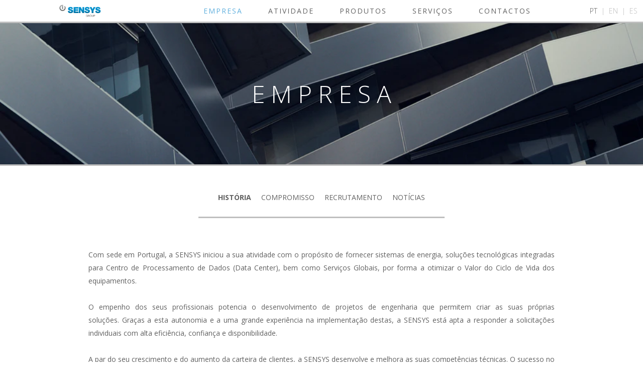

--- FILE ---
content_type: text/html; charset=UTF-8
request_url: http://sensysgroup.com/?url=historia
body_size: 93688
content:
<!DOCTYPE html>
<html lang="en" data-ng-app="website">
<head>
    
    
            <meta charset="utf-8">
        <title>História - SENSYS</title>
        <link rel="icon" href="/mt-content/uploads/2021/06/azul.png?_build=1624976931" type="image/png" />

                                    
<link rel="canonical" href="http://sensysgroup.com/?url=historia" />
<meta property="og:title" content="Hist&oacute;ria"/>
<meta property="og:url" content="http://sensysgroup.com/?url=historia"/>
<meta property="og:type" content="website"/>
                            <meta http-equiv="X-UA-Compatible" content="IE=Edge"/>
        <meta name="viewport" content="width=device-width, initial-scale=1.0">
                        
    

    
            <link rel="preload" as="font" type="font/woff2" crossorigin href="http://sensysgroup.com/mt-includes/fonts/fontawesome-webfont.woff2?v=4.7.0">
        <link rel="stylesheet" href="/mt-includes/css/assets.min.css?_build=1734532040"/>
        <style>
@import url(//fonts.googleapis.com/css?family=Montserrat:100,100italic,200,200italic,300,300italic,regular,italic,500,500italic,600,600italic,700,700italic,800,800italic,900,900italic|Open+Sans:300,300italic,regular,italic,600,600italic,700,700italic,800,800italic|Oswald:200,300,regular,500,600,700&subset=latin,latin-ext,vietnamese,cyrillic-ext,greek-ext,greek,cyrillic);
</style>
        <link rel="stylesheet" href="/mt-content/assets/styles.css?_build=1739904324" id="moto-website-style"/>
            
    
    
    
    
    
    
    
    
    
</head>
<body class="moto-background moto-website_live">
        
    

                    
 

    <div class="page">

        <header id="section-header" class="header moto-section" data-widget="section" data-container="section">
                                    <div class="moto-widget moto-widget-container undefined moto-visible-on_tablet_hidden moto-visible-on_mobile-h_hidden moto-visible-on_mobile-v_hidden moto-container_header_61154de2a3c9f" data-visible-on="+desktop" data-widget="container" data-container="container" data-css-name="moto-container_header_61154de2a3c9f" data-bg-position="left top" data-moto-sticky="{&quot;mobile&quot;:true}">
    
    
    
<div class="moto-widget moto-widget-row moto-justify-content_center moto-spacing-top-auto moto-spacing-right-auto moto-spacing-bottom-auto moto-spacing-left-auto" data-widget="row" data-spacing="aaaa" style="background-color:transparent;" data-bg-position="left top" data-visible-on="-" data-moto-relative-sticky="true" data-moto-relative-sticky-spacing="0px"><div class="container-fluid"><div class="row" data-container="container"><div class="moto-cell col-sm-1 moto-widget moto-widget-row__column" data-container="container" data-widget="row.column" style="" data-bg-position="left top"></div><div class="moto-widget moto-widget-row__column moto-cell col-sm-1 moto-spacing-top-auto moto-spacing-right-auto moto-spacing-bottom-auto moto-spacing-left-auto" style="" data-widget="row.column" data-container="container" data-spacing="aaaa" data-bg-position="left top">
    
        
        
    
    
<div data-widget-id="wid_1621357375_rbqs7920f" class="moto-widget moto-widget-image moto-widget_with-deferred-content moto-preset-default  moto-spacing-top-auto moto-spacing-right-auto moto-spacing-bottom-auto moto-spacing-left-auto  " data-widget="image">
                        <a href="/"   data-action="home_page" class="moto-widget-image-link moto-link">
                <img data-src="/mt-content/uploads/2021/05/azul.png" src="data:image/svg+xml,%3Csvg xmlns='http://www.w3.org/2000/svg' viewBox='0 0 522 261'%3E%3C/svg%3E" class="moto-widget-image-picture moto-widget-deferred-content lazyload" data-id="249" title=""  width="522" height="261"  alt="">
            </a>
            </div></div><div class="moto-widget moto-widget-row__column moto-cell col-sm-8 moto-spacing-top-auto moto-spacing-right-auto moto-spacing-bottom-auto moto-spacing-left-auto" style="" data-widget="row.column" data-container="container" data-spacing="aaaa" data-bg-position="left top">
    
        
        
    
    
<div data-widget-id="wid__menu__5ab0bae578c47" class="moto-widget moto-widget-menu moto-preset-2 moto-align-right moto-align-center_mobile-h moto-spacing-top-auto moto-spacing-right-auto moto-spacing-bottom-auto moto-spacing-left-auto" data-preset="2" data-widget="menu">
            <a href="#" class="moto-widget-menu-toggle-btn"><i class="moto-widget-menu-toggle-btn-icon fa fa-bars"></i></a>
        <ul class="moto-widget-menu-list moto-widget-menu-list_horizontal">
            <li class="moto-widget-menu-item moto-widget-menu-item-has-submenu">
    <a href="/?url=historia"   data-action="page" class="moto-widget-menu-link moto-widget-menu-link-level-1 moto-widget-menu-link-submenu moto-widget-menu-link-active moto-link">EMPRESA<span class="fa moto-widget-menu-link-arrow"></span></a>
                <ul class="moto-widget-menu-sublist">
                    <li class="moto-widget-menu-item">
    <a href="/?url=historia"   data-action="page" class="moto-widget-menu-link moto-widget-menu-link-level-2 moto-widget-menu-link-active moto-link">História</a>
        </li>
                    <li class="moto-widget-menu-item">
    <a href="/?url=home-pt/compromisso"   data-action="page" class="moto-widget-menu-link moto-widget-menu-link-level-2 moto-link">Compromisso</a>
        </li>
                    <li class="moto-widget-menu-item">
    <a href="/?url=recrutamento"   data-action="page" class="moto-widget-menu-link moto-widget-menu-link-level-2 moto-link">Recrutamento</a>
        </li>
                    <li class="moto-widget-menu-item">
    <a href="/?url=home-pt/noticias"   data-action="page" class="moto-widget-menu-link moto-widget-menu-link-level-2 moto-link">Notícias</a>
        </li>
            </ul>

        </li><li class="moto-widget-menu-item moto-widget-menu-item-has-submenu">
    <a href="/?url=home-pt/areas"   data-action="page" class="moto-widget-menu-link moto-widget-menu-link-level-1 moto-widget-menu-link-submenu moto-link">ATIVIDADE<span class="fa moto-widget-menu-link-arrow"></span></a>
                <ul class="moto-widget-menu-sublist">
                    <li class="moto-widget-menu-item">
    <a href="/?url=home-pt/areas"   data-action="page" class="moto-widget-menu-link moto-widget-menu-link-level-2 moto-link">Áreas</a>
        </li>
                    <li class="moto-widget-menu-item">
    <a href="/?url=home-pt/clientes"   data-action="page" class="moto-widget-menu-link moto-widget-menu-link-level-2 moto-link">Clientes</a>
        </li>
                    <li class="moto-widget-menu-item">
    <a href="/?url=home-pt/parceiros"   data-action="page" class="moto-widget-menu-link moto-widget-menu-link-level-2 moto-link">Parceiros</a>
        </li>
            </ul>

        </li><li class="moto-widget-menu-item moto-widget-menu-item-has-submenu">
    <a href="/?url=home-pt/power-quality"   data-action="page" class="moto-widget-menu-link moto-widget-menu-link-level-1 moto-widget-menu-link-submenu moto-link">PRODUTOS<span class="fa moto-widget-menu-link-arrow"></span></a>
                <ul class="moto-widget-menu-sublist">
                    <li class="moto-widget-menu-item">
    <a href="/?url=home-pt/power-quality"   data-action="page" class="moto-widget-menu-link moto-widget-menu-link-level-2 moto-link">Power Quality</a>
        </li>
                    <li class="moto-widget-menu-item">
    <a href="/?url=home-pt/data-center"   data-action="page" class="moto-widget-menu-link moto-widget-menu-link-level-2 moto-link">Data Center</a>
        </li>
                    <li class="moto-widget-menu-item">
    <a href="/?url=home-pt/telecom"   data-action="page" class="moto-widget-menu-link moto-widget-menu-link-level-2 moto-link">Telecom</a>
        </li>
                    <li class="moto-widget-menu-item">
    <a href="/?url=home-pt/energias-renovaveis"   data-action="page" class="moto-widget-menu-link moto-widget-menu-link-level-2 moto-link">Energias Renováveis</a>
        </li>
                    <li class="moto-widget-menu-item">
    <a href="/?url=home-pt/epis"   data-action="page" class="moto-widget-menu-link moto-widget-menu-link-level-2 moto-link">EPI&#039;s</a>
        </li>
            </ul>

        </li><li class="moto-widget-menu-item moto-widget-menu-item-has-submenu">
    <a href="/?url=home-pt/consultoria-tecnica"   data-action="page" class="moto-widget-menu-link moto-widget-menu-link-level-1 moto-widget-menu-link-submenu moto-link">SERVIÇOS<span class="fa moto-widget-menu-link-arrow"></span></a>
                <ul class="moto-widget-menu-sublist">
                    <li class="moto-widget-menu-item">
    <a href="/?url=home-pt/consultoria-tecnica"   data-action="page" class="moto-widget-menu-link moto-widget-menu-link-level-2 moto-link">Consultoria Técnica</a>
        </li>
            </ul>

        </li><li class="moto-widget-menu-item">
    <a href="/?url=home-pt/contactos"   data-action="page" class="moto-widget-menu-link moto-widget-menu-link-level-1 moto-link">CONTACTOS</a>
        </li>        </ul>
    </div></div><div class="moto-widget moto-widget-row__column moto-cell col-sm-2 moto-spacing-top-auto moto-spacing-right-auto moto-spacing-bottom-auto moto-spacing-left-auto" style="" data-widget="row.column" data-container="container" data-spacing="aaaa" data-bg-position="left top">
    
        
        
    
    
<div class="moto-widget moto-widget-text moto-preset-default moto-spacing-top-auto moto-spacing-right-auto moto-spacing-bottom-auto moto-spacing-left-auto" data-widget="text" data-preset="default" data-spacing="aaaa" data-visible-on="-" data-animation="">
    <div class="moto-widget-text-content moto-widget-text-editable"><p class="moto-text_223" style="text-align: right;"><span class="moto-color3_1">PT</span>&nbsp; <span class="moto-color4_3">|&nbsp;&nbsp;</span><a target="_self" data-action="page" data-id="81" class="moto-link" href="/?url=home-en"><span class="moto-color4_3">EN</span></a><span class="moto-color4_3">&nbsp;&nbsp;|&nbsp; </span><a target="_self" data-action="page" data-id="98" class="moto-link" href="/?url=home-es"><span class="moto-color4_3">ES</span></a></p></div>
</div></div></div></div></div><div data-widget-id="wid_1625585021_d46yw26iw" class="moto-widget moto-widget-divider moto-preset-3 moto-align-left moto-spacing-top-auto moto-spacing-right-auto moto-spacing-bottom-auto moto-spacing-left-auto  " data-widget="divider_horizontal" data-preset="3">
    <hr class="moto-widget-divider-line" style="max-width:100%;width:100%;">
</div></div>            
        <div class="moto-widget moto-widget-container undefined moto-visible-on_desktop_hidden moto-visible-on_mobile-h_hidden moto-visible-on_mobile-v_hidden moto-container_header_61154de2a44a6" data-visible-on="+tablet" data-widget="container" data-container="container" data-moto-sticky="{&quot;mobile&quot;:true}" mobile":true}"="" data-css-name="moto-container_header_61154de2a44a6" data-bg-position="left top">
    
    
    
        
            <div class="moto-widget moto-widget-row moto-justify-content_center moto-spacing-top-auto moto-spacing-right-auto moto-spacing-bottom-auto moto-spacing-left-auto" data-grid-type="sm" data-widget="row" data-visible-on="-" data-spacing="aaaa" style="background-color:transparent;" data-moto-relative-sticky="true" data-moto-relative-sticky-spacing="0px" data-bg-position="left top">
    
        
        
        
    
    
    <div class="container-fluid">
        <div class="row" data-container="container">
            
                
                    

                
            
                
                    <div class="moto-widget moto-widget-row__column moto-cell col-sm-3 moto-spacing-top-auto moto-spacing-right-auto moto-spacing-bottom-auto moto-spacing-left-auto" style="" data-widget="row.column" data-container="container" data-spacing="aaaa" data-bg-position="left top">
    
        
        
    
    
        
            <div data-widget-id="wid_1626105816_0wv93ecp9" class="moto-widget moto-widget-image moto-widget_with-deferred-content moto-preset-default  moto-spacing-top-auto moto-spacing-right-medium moto-spacing-bottom-auto moto-spacing-left-small  " data-widget="image">
                        <a href="/"   data-action="home_page" class="moto-widget-image-link moto-link">
                <img data-src="/mt-content/uploads/2021/05/azul.png" src="data:image/svg+xml,%3Csvg xmlns='http://www.w3.org/2000/svg' viewBox='0 0 522 261'%3E%3C/svg%3E" class="moto-widget-image-picture moto-widget-deferred-content lazyload" data-id="249" title=""  width="522" height="261"  alt="">
            </a>
            </div>
        
    
</div>

                
            
                
                    <div class="moto-widget moto-widget-row__column moto-cell col-sm-7 moto-spacing-top-auto moto-spacing-right-auto moto-spacing-bottom-auto moto-spacing-left-auto" style="" data-widget="row.column" data-container="container" data-spacing="aaaa" data-bg-position="left top">
    
        
        
    
    
        
            

<div data-widget-id="wid_1626105816_n0rh59fnr" class="moto-widget moto-widget-menu moto-preset-2 moto-align-right moto-align-center_mobile-h moto-spacing-top-auto moto-spacing-right-auto moto-spacing-bottom-auto moto-spacing-left-auto" data-preset="2" data-widget="menu">
            <a href="#" class="moto-widget-menu-toggle-btn"><i class="moto-widget-menu-toggle-btn-icon fa fa-bars"></i></a>
        <ul class="moto-widget-menu-list moto-widget-menu-list_horizontal">
            <li class="moto-widget-menu-item moto-widget-menu-item-has-submenu">
    <a href="/?url=historia"   data-action="page" class="moto-widget-menu-link moto-widget-menu-link-level-1 moto-widget-menu-link-submenu moto-widget-menu-link-active moto-link">EMPRESA<span class="fa moto-widget-menu-link-arrow"></span></a>
                <ul class="moto-widget-menu-sublist">
                    <li class="moto-widget-menu-item">
    <a href="/?url=historia"   data-action="page" class="moto-widget-menu-link moto-widget-menu-link-level-2 moto-widget-menu-link-active moto-link">História</a>
        </li>
                    <li class="moto-widget-menu-item">
    <a href="/?url=home-pt/compromisso"   data-action="page" class="moto-widget-menu-link moto-widget-menu-link-level-2 moto-link">Compromisso</a>
        </li>
                    <li class="moto-widget-menu-item">
    <a href="/?url=recrutamento"   data-action="page" class="moto-widget-menu-link moto-widget-menu-link-level-2 moto-link">Recrutamento</a>
        </li>
                    <li class="moto-widget-menu-item">
    <a href="/?url=home-pt/noticias"   data-action="page" class="moto-widget-menu-link moto-widget-menu-link-level-2 moto-link">Notícias</a>
        </li>
            </ul>

        </li><li class="moto-widget-menu-item moto-widget-menu-item-has-submenu">
    <a href="/?url=home-pt/areas"   data-action="page" class="moto-widget-menu-link moto-widget-menu-link-level-1 moto-widget-menu-link-submenu moto-link">ATIVIDADE<span class="fa moto-widget-menu-link-arrow"></span></a>
                <ul class="moto-widget-menu-sublist">
                    <li class="moto-widget-menu-item">
    <a href="/?url=home-pt/areas"   data-action="page" class="moto-widget-menu-link moto-widget-menu-link-level-2 moto-link">Áreas</a>
        </li>
                    <li class="moto-widget-menu-item">
    <a href="/?url=home-pt/clientes"   data-action="page" class="moto-widget-menu-link moto-widget-menu-link-level-2 moto-link">Clientes</a>
        </li>
                    <li class="moto-widget-menu-item">
    <a href="/?url=home-pt/parceiros"   data-action="page" class="moto-widget-menu-link moto-widget-menu-link-level-2 moto-link">Parceiros</a>
        </li>
            </ul>

        </li><li class="moto-widget-menu-item moto-widget-menu-item-has-submenu">
    <a href="/?url=home-pt/power-quality"   data-action="page" class="moto-widget-menu-link moto-widget-menu-link-level-1 moto-widget-menu-link-submenu moto-link">PRODUTOS<span class="fa moto-widget-menu-link-arrow"></span></a>
                <ul class="moto-widget-menu-sublist">
                    <li class="moto-widget-menu-item">
    <a href="/?url=home-pt/power-quality"   data-action="page" class="moto-widget-menu-link moto-widget-menu-link-level-2 moto-link">Power Quality</a>
        </li>
                    <li class="moto-widget-menu-item">
    <a href="/?url=home-pt/data-center"   data-action="page" class="moto-widget-menu-link moto-widget-menu-link-level-2 moto-link">Data Center</a>
        </li>
                    <li class="moto-widget-menu-item">
    <a href="/?url=home-pt/telecom"   data-action="page" class="moto-widget-menu-link moto-widget-menu-link-level-2 moto-link">Telecom</a>
        </li>
                    <li class="moto-widget-menu-item">
    <a href="/?url=home-pt/energias-renovaveis"   data-action="page" class="moto-widget-menu-link moto-widget-menu-link-level-2 moto-link">Energias Renováveis</a>
        </li>
                    <li class="moto-widget-menu-item">
    <a href="/?url=home-pt/epis"   data-action="page" class="moto-widget-menu-link moto-widget-menu-link-level-2 moto-link">EPI&#039;s</a>
        </li>
            </ul>

        </li><li class="moto-widget-menu-item moto-widget-menu-item-has-submenu">
    <a href="/?url=home-pt/consultoria-tecnica"   data-action="page" class="moto-widget-menu-link moto-widget-menu-link-level-1 moto-widget-menu-link-submenu moto-link">SERVIÇOS<span class="fa moto-widget-menu-link-arrow"></span></a>
                <ul class="moto-widget-menu-sublist">
                    <li class="moto-widget-menu-item">
    <a href="/?url=home-pt/consultoria-tecnica"   data-action="page" class="moto-widget-menu-link moto-widget-menu-link-level-2 moto-link">Consultoria Técnica</a>
        </li>
            </ul>

        </li><li class="moto-widget-menu-item">
    <a href="/?url=home-pt/contactos"   data-action="page" class="moto-widget-menu-link moto-widget-menu-link-level-1 moto-link">CONTACTOS</a>
        </li>        </ul>
    </div>
        
    
</div>

                
            
                
                    <div class="moto-widget moto-widget-row__column moto-cell col-sm-2 moto-spacing-top-auto moto-spacing-right-auto moto-spacing-bottom-auto moto-spacing-left-auto" style="" data-widget="row.column" data-container="container" data-spacing="aaaa" data-bg-position="left top">
    
        
        
    
    
        
            <div class="moto-widget moto-widget-text moto-preset-default moto-spacing-top-auto moto-spacing-right-auto moto-spacing-bottom-auto moto-spacing-left-auto" data-widget="text" data-preset="default" data-spacing="aaaa" data-visible-on="-" data-animation="">
    <div class="moto-widget-text-content moto-widget-text-editable"><p class="moto-text_223" style="text-align: right;"><span class="moto-color3_1"><span style="font-size:10px;">PT</span></span><span style="font-size:10px;">&nbsp; <span class="moto-color4_3">|&nbsp;&nbsp;</span></span><a target="_self" href="/?url=home-en" data-action="page" data-id="81" class="moto-link"><span class="moto-color4_3"><span style="font-size:10px;">EN</span></span></a><span style="font-size:10px;"><span class="moto-color4_3">&nbsp;&nbsp;|&nbsp; </span></span><a target="_self" href="/?url=home-es" data-action="page" data-id="98" class="moto-link"><span style="font-size:10px;"><span class="moto-color4_3">ES</span></span></a></p></div>
</div>
        
    
</div>

                
            
        </div>
    </div>
</div>
        
    
        
            
        
    
        
            <div data-widget-id="wid_1626105816_yf05gwr57" class="moto-widget moto-widget-divider moto-preset-3 moto-align-left moto-spacing-top-auto moto-spacing-right-auto moto-spacing-bottom-auto moto-spacing-left-auto  " data-widget="divider_horizontal" data-preset="3">
    <hr class="moto-widget-divider-line" style="max-width:100%;width:100%;">
</div>
        
    
<div data-widget-id="wid_1626108235_nagqzwnco" class="moto-widget moto-widget-divider moto-preset-3 moto-align-left moto-spacing-top-auto moto-spacing-right-auto moto-spacing-bottom-auto moto-spacing-left-auto moto-visible-on_desktop_hidden moto-visible-on_tablet_hidden " data-widget="divider_horizontal" data-preset="3">
    <hr class="moto-widget-divider-line" style="max-width:100%;width:100%;">
</div></div>            
        <div class="moto-widget moto-widget-container undefined moto-visible-on_desktop_hidden moto-visible-on_tablet_hidden moto-container_header_61154de2a4a1a" data-visible-on="+mobile-h,mobile-v" data-widget="container" data-container="container" mobile":true}"="" data-css-name="moto-container_header_61154de2a4a1a" data-bg-position="left top" data-draggable-disabled="">
    
    
    
        
            <div class="moto-widget moto-widget-row row-even-columns moto-justify-content_center moto-spacing-top-auto moto-spacing-right-auto moto-spacing-bottom-auto moto-spacing-left-auto" data-grid-type="xs" data-widget="row" data-visible-on="-" data-spacing="aaaa" style="background-color:transparent;" data-bg-position="left top" data-draggable-disabled="">
    
        
        
        
    
    
    <div class="container-fluid">
        <div class="row" data-container="container">
            
                
                    <div class="moto-widget moto-widget-row__column moto-cell col-xs-3 moto-spacing-top-auto moto-spacing-right-auto moto-spacing-bottom-auto moto-spacing-left-auto" style="" data-widget="row.column" data-container="container" data-spacing="aaaa" data-bg-position="left top">
    
        
        
    
    
        
            
        
    
<div data-widget-id="wid_1626106378_01leyh700" class="moto-widget moto-widget-image moto-widget_with-deferred-content moto-preset-default moto-align-center_mobile-h moto-spacing-top-auto moto-spacing-right-small moto-spacing-bottom-auto moto-spacing-left-small  " data-widget="image">
                        <a href="/"   data-action="home_page" class="moto-widget-image-link moto-link">
                <img data-src="/mt-content/uploads/2021/05/azul.png" src="data:image/svg+xml,%3Csvg xmlns='http://www.w3.org/2000/svg' viewBox='0 0 522 261'%3E%3C/svg%3E" class="moto-widget-image-picture moto-widget-deferred-content lazyload" data-id="249" title=""  width="522" height="261"  alt="">
            </a>
            </div></div>

                
            
                
                    <div class="moto-widget moto-widget-row__column moto-cell col-xs-7 moto-spacing-top-auto moto-spacing-right-auto moto-spacing-bottom-auto moto-spacing-left-auto" style="" data-widget="row.column" data-container="container" data-spacing="aaaa" data-bg-position="left top">
    
        
        
    
    
        
            


        
    
</div>

                
            
                
                    <div class="moto-widget moto-widget-row__column moto-cell col-xs-2 moto-spacing-top-auto moto-spacing-right-auto moto-spacing-bottom-auto moto-spacing-left-auto" style="" data-widget="row.column" data-container="container" data-spacing="aaaa" data-bg-position="left top">
    
        
        
    
    
        
            <div class="moto-widget moto-widget-text moto-preset-default moto-spacing-top-auto moto-spacing-right-auto moto-spacing-bottom-auto moto-spacing-left-auto" data-widget="text" data-preset="default" data-spacing="aaaa" data-visible-on="-" data-animation="" data-draggable-disabled="">
    <div class="moto-widget-text-content moto-widget-text-editable" aria-multiline="true"><p class="moto-text_223" style="text-align: right;"><span class="moto-color3_1"><span style="font-size:11px;">PT</span></span><span style="font-size:11px;">&nbsp; <span class="moto-color4_3">|&nbsp;&nbsp;</span></span><a target="_self" data-action="page" data-id="81" class="moto-link" href="/?url=home-en"><span class="moto-color4_3"><span style="font-size:11px;">EN</span></span></a><span style="font-size:11px;"><span class="moto-color4_3">&nbsp;&nbsp;|&nbsp; </span></span><a target="_self" data-action="page" data-id="98" class="moto-link" href="/?url=home-es"><span style="font-size:11px;"><span class="moto-color4_3">ES</span></span></a></p></div>
</div>
        
    
</div>

                
            
        </div>
    </div>
</div><div data-widget-id="wid_1626108252_mi3x6xufe" class="moto-widget moto-widget-divider moto-preset-3 moto-align-left moto-spacing-top-auto moto-spacing-right-auto moto-spacing-bottom-auto moto-spacing-left-auto moto-visible-on_desktop_hidden moto-visible-on_tablet_hidden " data-widget="divider_horizontal" data-preset="3">
    <hr class="moto-widget-divider-line" style="max-width:100%;width:100%;">
</div>
        
    
        
            
        
    
        
            
        
    
</div>            
        </header>

        <section id="section-content" class="content page-28 moto-section" data-widget="section" data-container="section">
                                    <div class="moto-widget moto-widget-row moto-visible-on_tablet_hidden moto-visible-on_mobile-h_hidden moto-visible-on_mobile-v_hidden moto-spacing-top-auto moto-spacing-right-auto moto-spacing-bottom-auto moto-spacing-left-auto" data-grid-type="sm" data-widget="row" data-visible-on="+desktop" data-spacing="aaaa" style="background-image:url(/mt-content/uploads/2021/07/photo-1488972685288-c3fd157d7c7a.webp);background-position:bottom;background-repeat:no-repeat;background-size:cover;" data-bg-position="bottom" data-bg-image="2021/07/photo-1488972685288-c3fd157d7c7a.webp">
    
        
        
        
    
    
    <div class="container-fluid">
        <div class="row" data-container="container">
            
                
                    <div class="moto-widget moto-widget-row__column moto-cell col-sm-12 moto-spacing-top-auto moto-spacing-right-auto moto-spacing-bottom-auto moto-spacing-left-auto" style="" data-widget="row.column" data-container="container" data-spacing="aaaa" data-bg-position="left top">
    
        
        
    
    
<div data-widget-id="wid_1623928764_9v4toghix" class="moto-widget moto-widget-spacer moto-preset-default moto-spacing-top-auto moto-spacing-right-auto moto-spacing-bottom-auto moto-spacing-left-auto "
    data-widget="spacer" data-preset="default" data-spacing="aaaa" data-visible-on="+desktop,tablet,mobile-h,mobile-v">
    <div class="moto-widget-spacer-block" style="height:100px"></div>
</div><div class="moto-widget moto-widget-text moto-preset-default moto-visible-on_tablet_hidden moto-visible-on_mobile-h_hidden moto-visible-on_mobile-v_hidden moto-spacing-top-auto moto-spacing-right-auto moto-spacing-bottom-auto moto-spacing-left-auto" data-widget="text" data-preset="default" data-spacing="aaaa" data-visible-on="+desktop" data-animation="">
    <div class="moto-widget-text-content moto-widget-text-editable"><p class="moto-text_223" style="text-align: center;"><span style="font-size:48px;"><span class="moto-color5_5">E M P R E S A</span></span></p></div>
</div><div class="moto-widget moto-widget-text moto-preset-default moto-visible-on_desktop_hidden moto-visible-on_tablet_hidden moto-spacing-top-auto moto-spacing-right-auto moto-spacing-bottom-auto moto-spacing-left-auto" data-widget="text" data-preset="default" data-spacing="aaaa" data-visible-on="+mobile-h,mobile-v" data-animation="" style="">
    <div class="moto-widget-text-content moto-widget-text-editable"><p class="moto-text_223" style="text-align: center;"><span style="font-size:28px;"><span class="moto-color5_5">E M P R E S A</span></span></p></div>
</div><div class="moto-widget moto-widget-text moto-preset-default moto-visible-on_desktop_hidden moto-visible-on_mobile-h_hidden moto-visible-on_mobile-v_hidden moto-spacing-top-auto moto-spacing-right-auto moto-spacing-bottom-auto moto-spacing-left-auto" data-widget="text" data-preset="default" data-spacing="aaaa" data-visible-on="+tablet" data-animation="">
    <div class="moto-widget-text-content moto-widget-text-editable"><p class="moto-text_223" style="text-align: center;"><span style="font-size:36px;"><span class="moto-color5_5">E M P R E S A</span></span></p></div>
</div><div data-widget-id="wid_1623928769_96psf5kap" class="moto-widget moto-widget-spacer moto-preset-default moto-spacing-top-auto moto-spacing-right-auto moto-spacing-bottom-auto moto-spacing-left-auto "
    data-widget="spacer" data-preset="default" data-spacing="aaaa" data-visible-on="+desktop,tablet,mobile-h,mobile-v">
    <div class="moto-widget-spacer-block" style="height:100px"></div>
</div></div>

                
            
        </div>
    </div>
</div>
                                    <div class="moto-widget moto-widget-row moto-visible-on_desktop_hidden moto-visible-on_tablet_hidden moto-spacing-top-auto moto-spacing-right-auto moto-spacing-bottom-auto moto-spacing-left-auto" data-grid-type="sm" data-widget="row" data-visible-on="+mobile-h,mobile-v" data-spacing="aaaa" style="background-image:url(/mt-content/uploads/2021/07/photo-1488972685288-c3fd157d7c7a.webp);background-position:bottom;background-repeat:no-repeat;background-size:cover;" data-bg-image="2021/07/photo-1488972685288-c3fd157d7c7a.webp" data-bg-position="bottom">
    
        
        
        
    
    
    <div class="container-fluid">
        <div class="row" data-container="container">
            
                
                    <div class="moto-widget moto-widget-row__column moto-cell col-sm-12 moto-spacing-top-auto moto-spacing-right-auto moto-spacing-bottom-auto moto-spacing-left-auto" style="" data-widget="row.column" data-container="container" data-spacing="aaaa" data-bg-position="left top">
    
        
        
    
    
        
            <div data-widget-id="wid_1626176286_73wxwufy4" class="moto-widget moto-widget-spacer moto-preset-default moto-spacing-top-auto moto-spacing-right-auto moto-spacing-bottom-auto moto-spacing-left-auto "
    data-widget="spacer" data-preset="default" data-spacing="aaaa" data-visible-on="+desktop,tablet,mobile-h,mobile-v">
    <div class="moto-widget-spacer-block" style="height:40px"></div>
</div>
        
    
        
            <div class="moto-widget moto-widget-text moto-preset-default moto-visible-on_tablet_hidden moto-visible-on_mobile-h_hidden moto-visible-on_mobile-v_hidden moto-spacing-top-auto moto-spacing-right-auto moto-spacing-bottom-auto moto-spacing-left-auto" data-widget="text" data-preset="default" data-spacing="aaaa" data-visible-on="+desktop" data-animation="">
    <div class="moto-widget-text-content moto-widget-text-editable"><p class="moto-text_223" style="text-align: center;"><span style="font-size:48px;"><span class="moto-color5_5">E M P R E S A</span></span></p></div>
</div>
        
    
        
            <div class="moto-widget moto-widget-text moto-preset-default moto-visible-on_desktop_hidden moto-visible-on_tablet_hidden moto-spacing-top-auto moto-spacing-right-auto moto-spacing-bottom-auto moto-spacing-left-auto" data-widget="text" data-preset="default" data-spacing="aaaa" data-visible-on="+mobile-h,mobile-v" data-animation="">
    <div class="moto-widget-text-content moto-widget-text-editable"><p class="moto-text_223" style="text-align: center;"><span style="font-size:28px;"><span class="moto-color5_5">E M P R E S A</span></span></p></div>
</div>
        
    
        
            <div class="moto-widget moto-widget-text moto-preset-default moto-visible-on_desktop_hidden moto-visible-on_mobile-h_hidden moto-visible-on_mobile-v_hidden moto-spacing-top-auto moto-spacing-right-auto moto-spacing-bottom-auto moto-spacing-left-auto" data-widget="text" data-preset="default" data-spacing="aaaa" data-visible-on="+tablet" data-animation="">
    <div class="moto-widget-text-content moto-widget-text-editable"><p class="moto-text_223" style="text-align: center;"><span style="font-size:36px;"><span class="moto-color5_5">E M P R E S A</span></span></p></div>
</div>
        
    
        
            <div data-widget-id="wid_1626176286_203e2jcn0" class="moto-widget moto-widget-spacer moto-preset-default moto-spacing-top-auto moto-spacing-right-auto moto-spacing-bottom-auto moto-spacing-left-auto "
    data-widget="spacer" data-preset="default" data-spacing="aaaa" data-visible-on="+desktop,tablet,mobile-h,mobile-v">
    <div class="moto-widget-spacer-block" style="height:40px"></div>
</div>
        
    
</div>

                
            
        </div>
    </div>
</div><div class="moto-widget moto-widget-row moto-visible-on_desktop_hidden moto-visible-on_mobile-h_hidden moto-visible-on_mobile-v_hidden moto-spacing-top-auto moto-spacing-right-auto moto-spacing-bottom-auto moto-spacing-left-auto" data-grid-type="sm" data-widget="row" data-visible-on="+tablet" data-spacing="aaaa" style="background-image:url(/mt-content/uploads/2021/07/photo-1488972685288-c3fd157d7c7a.webp);background-position:bottom;background-repeat:no-repeat;background-size:cover;" data-bg-image="2021/07/photo-1488972685288-c3fd157d7c7a.webp" data-bg-position="bottom">
    
        
        
        
    
    
    <div class="container-fluid">
        <div class="row" data-container="container">
            
                
                    <div class="moto-widget moto-widget-row__column moto-cell col-sm-12 moto-spacing-top-auto moto-spacing-right-auto moto-spacing-bottom-auto moto-spacing-left-auto" style="" data-widget="row.column" data-container="container" data-spacing="aaaa" data-bg-position="left top">
    
        
        
    
    
        
            <div data-widget-id="wid_1626176279_668isbt10" class="moto-widget moto-widget-spacer moto-preset-default moto-spacing-top-auto moto-spacing-right-auto moto-spacing-bottom-auto moto-spacing-left-auto "
    data-widget="spacer" data-preset="default" data-spacing="aaaa" data-visible-on="+desktop,tablet,mobile-h,mobile-v">
    <div class="moto-widget-spacer-block" style="height:50px"></div>
</div>
        
    
        
            <div class="moto-widget moto-widget-text moto-preset-default moto-visible-on_tablet_hidden moto-visible-on_mobile-h_hidden moto-visible-on_mobile-v_hidden moto-spacing-top-auto moto-spacing-right-auto moto-spacing-bottom-auto moto-spacing-left-auto" data-widget="text" data-preset="default" data-spacing="aaaa" data-visible-on="+desktop" data-animation="">
    <div class="moto-widget-text-content moto-widget-text-editable"><p class="moto-text_223" style="text-align: center;"><span style="font-size:48px;"><span class="moto-color5_5">E M P R E S A</span></span></p></div>
</div>
        
    
        
            <div class="moto-widget moto-widget-text moto-preset-default moto-visible-on_desktop_hidden moto-visible-on_tablet_hidden moto-spacing-top-auto moto-spacing-right-auto moto-spacing-bottom-auto moto-spacing-left-auto" data-widget="text" data-preset="default" data-spacing="aaaa" data-visible-on="+mobile-h,mobile-v" data-animation="">
    <div class="moto-widget-text-content moto-widget-text-editable"><p class="moto-text_223" style="text-align: center;"><span style="font-size:28px;"><span class="moto-color5_5">E M P R E S A</span></span></p></div>
</div>
        
    
        
            <div class="moto-widget moto-widget-text moto-preset-default moto-visible-on_desktop_hidden moto-visible-on_mobile-h_hidden moto-visible-on_mobile-v_hidden moto-spacing-top-auto moto-spacing-right-auto moto-spacing-bottom-auto moto-spacing-left-auto" data-widget="text" data-preset="default" data-spacing="aaaa" data-visible-on="+tablet" data-animation="">
    <div class="moto-widget-text-content moto-widget-text-editable"><p class="moto-text_223" style="text-align: center;"><span style="font-size:36px;"><span class="moto-color5_5">E M P R E S A</span></span></p></div>
</div>
        
    
        
            <div data-widget-id="wid_1626176279_tw5c5vke7" class="moto-widget moto-widget-spacer moto-preset-default moto-spacing-top-auto moto-spacing-right-auto moto-spacing-bottom-auto moto-spacing-left-auto "
    data-widget="spacer" data-preset="default" data-spacing="aaaa" data-visible-on="+desktop,tablet,mobile-h,mobile-v">
    <div class="moto-widget-spacer-block" style="height:50px"></div>
</div>
        
    
</div>

                
            
        </div>
    </div>
</div><div class="moto-widget moto-widget-block moto-visible-on_tablet_hidden moto-visible-on_mobile-h_hidden moto-visible-on_mobile-v_hidden moto-spacing-top-zero moto-spacing-right-auto moto-spacing-bottom-zero moto-spacing-left-auto" data-widget="block" data-visible-on="+desktop" data-spacing="zaza" style="" data-bg-position="left top">
    
    
    <div class="container-fluid">
        <div class="row">
            <div class="moto-cell col-sm-12" data-container="container">
                
                    
                        
                    
                
                    
                        
                    
                
                    
                        
                    
                
            <div data-widget-id="wid_1624980774_zpou2ns3f" class="moto-widget moto-widget-divider moto-preset-3 moto-align-left moto-spacing-top-auto moto-spacing-right-auto moto-spacing-bottom-auto moto-spacing-left-auto  " data-widget="divider_horizontal" data-preset="3">
    <hr class="moto-widget-divider-line" style="max-width:100%;width:100%;">
</div><div class="moto-widget moto-widget-row row-fixed moto-spacing-top-small moto-spacing-right-auto moto-spacing-bottom-small moto-spacing-left-auto" data-grid-type="sm" data-widget="row" data-visible-on="-" data-spacing="sasa" style="" data-bg-position="left top">
    
        
        
        
    
    
    <div class="container-fluid">
        <div class="row" data-container="container">
            
                
                    <div class="moto-widget moto-widget-row__column moto-cell col-sm-1 moto-spacing-top-auto moto-spacing-right-auto moto-spacing-bottom-auto moto-spacing-left-auto" style="" data-widget="row.column" data-container="container" data-spacing="aaaa" data-bg-position="left top">
    
        
        
    
    
</div><div class="moto-widget moto-widget-row__column moto-cell col-sm-10 moto-spacing-top-auto moto-spacing-right-auto moto-spacing-bottom-auto moto-spacing-left-auto" style="" data-widget="row.column" data-container="container" data-spacing="aaaa" data-bg-position="left top">
    
        
        
    
    
<div class="moto-widget moto-widget-text moto-preset-default moto-spacing-top-small moto-spacing-right-auto moto-spacing-bottom-auto moto-spacing-left-auto" data-widget="text" data-preset="default" data-spacing="saaa" data-visible-on="-" data-animation="">
    <div class="moto-widget-text-content moto-widget-text-editable"><p class="moto-text_220" style="text-align: center;"><span style="font-size:14px;"><strong>HISTÓRIA</strong>&nbsp; &nbsp; &nbsp;</span><span class="moto-color2_3"><a target="_self" data-action="page" data-id="29" class="moto-link" href="/?url=home-pt/compromisso"><span style="font-size:14px;">COMPROMISSO</span></a></span>&nbsp; &nbsp; &nbsp;<a target="_self" data-action="page" data-id="30" class="moto-link" href="/?url=recrutamento"><span style="font-size:14px;">RECRUTAMENTO</span></a><span style="font-size:14px;">&nbsp; &nbsp; &nbsp;</span><a target="_self" href="/?url=home-pt/noticias" data-action="page" data-id="116" class="moto-link"><span style="font-size:14px;">NOTÍCIAS</span></a></p></div>
</div><div data-widget-id="wid__divider_horizontal__5ab0b9939ab0a" class="moto-widget moto-widget-divider moto-preset-3 moto-align-center moto-spacing-top-small moto-spacing-right-auto moto-spacing-bottom-medium moto-spacing-left-auto  " data-widget="divider_horizontal" data-preset="3">
    <hr class="moto-widget-divider-line" style="max-width:100%;width:50%;">
</div><div class="moto-widget moto-widget-text moto-preset-default moto-spacing-top-auto moto-spacing-right-small moto-spacing-bottom-large moto-spacing-left-small" data-widget="text" data-preset="default" data-spacing="asls" data-visible-on="-" data-animation="">
    <div class="moto-widget-text-content moto-widget-text-editable"><p class="moto-text_220" style="text-align: justify;"><span class="moto-color3_1"><span style="font-size:14px;">Com sede em Portugal, a SENSYS&nbsp;iniciou a sua atividade com o propósito de fornecer sistemas de energia, soluções tecnológicas integradas para Centro de Processamento de Dados (Data Center), bem como Serviços Globais, por forma a otimizar o Valor do Ciclo de Vida dos equipamentos.<br><br>O empenho dos seus profissionais potencia o desenvolvimento de projetos de engenharia que permitem criar as suas próprias soluções.&nbsp;</span></span><span class="moto-color3_1"><span style="font-size:14px;">Graças a esta autonomia e a uma grande experiência na implementação destas, a SENSYS&nbsp;está apta a responder a solicitações individuais com alta eficiência, confiança e disponibilidade.</span></span></p><p class="moto-text_220" style="text-align: justify;">&nbsp;</p><p class="moto-text_220" style="text-align: justify;"><span class="moto-color3_1"><span style="font-size:14px;">A par do seu crescimento e do aumento da carteira de clientes, a SENSYS&nbsp;desenvolve e melhora&nbsp;as suas competências técnicas. O sucesso no mercado português leva a uma expansão para o mercado espanhol logo no primeiro ano de atividade, seguindo-se novas oportunidades em Angola, Moçambique e Cabo Verde.&nbsp;</span></span></p><p class="moto-text_220" style="text-align: justify;">&nbsp;</p><p class="moto-text_220" style="text-align: justify;"><span class="moto-color3_1"><span style="font-size:14px;">Os escritórios em Angola abrem no segundo ano de atividade da empresa, altura em que termina o primeiro projeto Data Center para uma empresa de telecomunicações. </span></span></p><p class="moto-text_220" style="text-align: justify;">&nbsp;</p><p class="moto-text_220" style="text-align: justify;"><span class="moto-color3_1"><span style="font-size:14px;">A SENSYS&nbsp;coloca-se na linha da frente,&nbsp;neste setor de mercado,&nbsp;com as UPS modulares, produto de eleição do portefólio SENSYS.&nbsp;A arquitetura e topologia modular é um método destinado a reduzir custos e dar aos usuários redundância e flexibilidade na configuração e utilização do sistema.&nbsp;</span></span></p><p class="moto-text_220" style="text-align: justify;">&nbsp;</p><p class="moto-text_220" style="text-align: justify;"><span class="moto-color3_1"><span style="font-size:14px;">A experiência acumulada permite à SENSYS&nbsp;garantir soluções integradas de racks e sistemas de refrigeração, especialmente desenvolvidos para utilização em aplicativos de tecnologias de informação e comunicações. Especializa-se, assim, no fornecimento de&nbsp;projetos "turn-Key", idealizados para ambientes Data Center,&nbsp;destacando-se o desafio com uma empresa de transmissão televisiva, para a qual a SENSYS&nbsp;forneceu o&nbsp;Data Center e todas as Salas de Informática.</span></span></p><p class="moto-text_220" style="text-align: justify;">&nbsp;</p><p class="moto-text_220" style="text-align: justify;"><span class="moto-color3_1"><span style="font-size:14px;">A SENSYS&nbsp;é agora uma das principais empresas a disponibilizar um portefólio completo, e único, de Equipamento Elétrico e Eletrónico, Soluções e Serviços Data Center, incluindo consultoria, planeamento, design, engenharia, implementação, manutenção, operação e monitorização, que integram tecnologias avançadas.</span></span></p><p class="moto-text_220" style="text-align: justify;">&nbsp;</p><p class="moto-text_220" style="text-align: justify;"><span class="moto-color3_1"><span style="font-size:14px;">Com elevada experiência em mais de 200 instalações a nível mundial, e uma equipa de profissionais altamente qualificados e motivados, a SENSYS&nbsp;é já uma das melhores empresas do setor.</span></span></p></div>
</div></div><div class="moto-widget moto-widget-row__column moto-cell col-sm-1 moto-spacing-top-auto moto-spacing-right-auto moto-spacing-bottom-auto moto-spacing-left-auto" style="" data-widget="row.column" data-container="container" data-spacing="aaaa" data-bg-position="left top">
    
        
        
    
    
</div>

                
            
        </div>
    </div>
</div></div>
        </div>
    </div>
</div>            
        <div class="moto-widget moto-widget-block moto-visible-on_desktop_hidden moto-visible-on_tablet_hidden moto-visible-on_mobile-v_hidden moto-spacing-top-zero moto-spacing-right-auto moto-spacing-bottom-zero moto-spacing-left-auto" data-widget="block" data-visible-on="+mobile-h" data-spacing="zaza" style="" data-bg-position="left top">
    
    
    <div class="container-fluid">
        <div class="row">
            <div class="moto-cell col-sm-12" data-container="container"><div data-widget-id="wid_1626176059_a3iixbpdc" class="moto-widget moto-widget-divider moto-preset-3 moto-align-left moto-spacing-top-auto moto-spacing-right-auto moto-spacing-bottom-auto moto-spacing-left-auto  " data-widget="divider_horizontal" data-preset="3">
    <hr class="moto-widget-divider-line" style="max-width:100%;width:100%;">
</div>
                
                    
                        
                    
                
                    
                        <div data-widget-id="wid_1626176689_vpjsl1vty" class="moto-widget moto-widget-menu moto-preset-default moto-align-left moto-align-center_mobile-h moto-spacing-top-auto moto-spacing-right-auto moto-spacing-bottom-auto moto-spacing-left-auto" data-preset="default" data-widget="menu">
            <a href="#" class="moto-widget-menu-toggle-btn"><i class="moto-widget-menu-toggle-btn-icon fa fa-bars"></i></a>
        <ul class="moto-widget-menu-list moto-widget-menu-list_horizontal">
            <li class="moto-widget-menu-item moto-widget-menu-item-has-submenu">
    <a href="/?url=historia"   data-action="page" class="moto-widget-menu-link moto-widget-menu-link-level-1 moto-widget-menu-link-submenu moto-widget-menu-link-active moto-link">EMPRESA<span class="fa moto-widget-menu-link-arrow"></span></a>
                <ul class="moto-widget-menu-sublist">
                    <li class="moto-widget-menu-item">
    <a href="/?url=historia"   data-action="page" class="moto-widget-menu-link moto-widget-menu-link-level-2 moto-widget-menu-link-active moto-link">História</a>
        </li>
                    <li class="moto-widget-menu-item">
    <a href="/?url=home-pt/compromisso"   data-action="page" class="moto-widget-menu-link moto-widget-menu-link-level-2 moto-link">Compromisso</a>
        </li>
                    <li class="moto-widget-menu-item">
    <a href="/?url=recrutamento"   data-action="page" class="moto-widget-menu-link moto-widget-menu-link-level-2 moto-link">Recrutamento</a>
        </li>
                    <li class="moto-widget-menu-item">
    <a href="/?url=home-pt/noticias"   data-action="page" class="moto-widget-menu-link moto-widget-menu-link-level-2 moto-link">Notícias</a>
        </li>
            </ul>

        </li><li class="moto-widget-menu-item moto-widget-menu-item-has-submenu">
    <a href="/?url=home-pt/areas"   data-action="page" class="moto-widget-menu-link moto-widget-menu-link-level-1 moto-widget-menu-link-submenu moto-link">ATIVIDADE<span class="fa moto-widget-menu-link-arrow"></span></a>
                <ul class="moto-widget-menu-sublist">
                    <li class="moto-widget-menu-item">
    <a href="/?url=home-pt/areas"   data-action="page" class="moto-widget-menu-link moto-widget-menu-link-level-2 moto-link">Áreas</a>
        </li>
                    <li class="moto-widget-menu-item">
    <a href="/?url=home-pt/clientes"   data-action="page" class="moto-widget-menu-link moto-widget-menu-link-level-2 moto-link">Clientes</a>
        </li>
                    <li class="moto-widget-menu-item">
    <a href="/?url=home-pt/parceiros"   data-action="page" class="moto-widget-menu-link moto-widget-menu-link-level-2 moto-link">Parceiros</a>
        </li>
            </ul>

        </li><li class="moto-widget-menu-item moto-widget-menu-item-has-submenu">
    <a href="/?url=home-pt/power-quality"   data-action="page" class="moto-widget-menu-link moto-widget-menu-link-level-1 moto-widget-menu-link-submenu moto-link">PRODUTOS<span class="fa moto-widget-menu-link-arrow"></span></a>
                <ul class="moto-widget-menu-sublist">
                    <li class="moto-widget-menu-item">
    <a href="/?url=home-pt/power-quality"   data-action="page" class="moto-widget-menu-link moto-widget-menu-link-level-2 moto-link">Power Quality</a>
        </li>
                    <li class="moto-widget-menu-item">
    <a href="/?url=home-pt/data-center"   data-action="page" class="moto-widget-menu-link moto-widget-menu-link-level-2 moto-link">Data Center</a>
        </li>
                    <li class="moto-widget-menu-item">
    <a href="/?url=home-pt/telecom"   data-action="page" class="moto-widget-menu-link moto-widget-menu-link-level-2 moto-link">Telecom</a>
        </li>
                    <li class="moto-widget-menu-item">
    <a href="/?url=home-pt/energias-renovaveis"   data-action="page" class="moto-widget-menu-link moto-widget-menu-link-level-2 moto-link">Energias Renováveis</a>
        </li>
                    <li class="moto-widget-menu-item">
    <a href="/?url=home-pt/epis"   data-action="page" class="moto-widget-menu-link moto-widget-menu-link-level-2 moto-link">EPI&#039;s</a>
        </li>
            </ul>

        </li><li class="moto-widget-menu-item moto-widget-menu-item-has-submenu">
    <a href="/?url=home-pt/consultoria-tecnica"   data-action="page" class="moto-widget-menu-link moto-widget-menu-link-level-1 moto-widget-menu-link-submenu moto-link">SERVIÇOS<span class="fa moto-widget-menu-link-arrow"></span></a>
                <ul class="moto-widget-menu-sublist">
                    <li class="moto-widget-menu-item">
    <a href="/?url=home-pt/consultoria-tecnica"   data-action="page" class="moto-widget-menu-link moto-widget-menu-link-level-2 moto-link">Consultoria Técnica</a>
        </li>
            </ul>

        </li><li class="moto-widget-menu-item">
    <a href="/?url=home-pt/contactos"   data-action="page" class="moto-widget-menu-link moto-widget-menu-link-level-1 moto-link">CONTACTOS</a>
        </li>        </ul>
    </div><div class="moto-widget moto-widget-row row-fixed moto-spacing-top-small moto-spacing-right-auto moto-spacing-bottom-small moto-spacing-left-auto" data-grid-type="sm" data-widget="row" data-visible-on="-" data-spacing="sasa" style="" data-bg-position="left top">
    
        
        
        
    
    
    <div class="container-fluid">
        <div class="row" data-container="container">
            
                
                    <div class="moto-widget moto-widget-row__column moto-cell col-sm-1 moto-spacing-top-auto moto-spacing-right-auto moto-spacing-bottom-auto moto-spacing-left-auto" style="" data-widget="row.column" data-container="container" data-spacing="aaaa" data-bg-position="left top">
    
        
        
    
    
</div>

                
            
                
                    <div class="moto-widget moto-widget-row__column moto-cell col-sm-10 moto-spacing-top-auto moto-spacing-right-auto moto-spacing-bottom-auto moto-spacing-left-auto" style="" data-widget="row.column" data-container="container" data-spacing="aaaa" data-bg-position="left top">
    
        
        
    
    
        
            <div class="moto-widget moto-widget-text moto-preset-default moto-spacing-top-small moto-spacing-right-auto moto-spacing-bottom-auto moto-spacing-left-auto" data-widget="text" data-preset="default" data-spacing="saaa" data-visible-on="-" data-animation="">
    <div class="moto-widget-text-content moto-widget-text-editable"><p class="moto-text_220" style="text-align: center;"><span style="font-size:12px;"><strong>HISTÓRIA</strong>&nbsp; &nbsp; &nbsp;<span class="moto-color2_3"><a target="_self" data-action="page" data-id="29" class="moto-link" href="/?url=home-pt/compromisso">COMPROMISSO</a></span>&nbsp; &nbsp; &nbsp;<a target="_self" data-action="page" data-id="30" class="moto-link" href="/?url=recrutamento">RECRUTAMENTO</a>&nbsp; &nbsp; &nbsp;<a target="_self" href="/?url=home-pt/noticias" data-action="page" data-id="116" class="moto-link">NOTÍCIAS</a></span></p></div>
</div>
        
    
        
            <div data-widget-id="wid_1626176059_v3ky2fjag" class="moto-widget moto-widget-divider moto-preset-3 moto-align-center moto-spacing-top-small moto-spacing-right-auto moto-spacing-bottom-medium moto-spacing-left-auto  " data-widget="divider_horizontal" data-preset="3">
    <hr class="moto-widget-divider-line" style="max-width:100%;width:70%;">
</div>
        
    
        
            <div class="moto-widget moto-widget-text moto-preset-default moto-spacing-top-auto moto-spacing-right-small moto-spacing-bottom-large moto-spacing-left-small" data-widget="text" data-preset="default" data-spacing="asls" data-visible-on="-" data-animation="">
    <div class="moto-widget-text-content moto-widget-text-editable"><p class="moto-text_220" style="text-align: justify;"><span style="font-size:12px;"><span class="moto-color3_1">Com sede em Portugal, a SENSYS&nbsp;iniciou a sua atividade com o propósito de fornecer sistemas de energia, soluções tecnológicas integradas para Centro de Processamento de Dados (Data Center), bem como Serviços Globais, por forma a otimizar o Valor do Ciclo de Vida dos equipamentos.<br><br>O empenho dos seus profissionais potencia o desenvolvimento de projetos de engenharia que permitem criar as suas próprias soluções.&nbsp;</span></span><span style="font-size:12px;"><span class="moto-color3_1">Graças a esta autonomia e a uma grande experiência na implementação destas, a SENSYS&nbsp;está apta a responder a solicitações individuais com alta eficiência, confiança e disponibilidade.</span></span></p><p class="moto-text_220" style="text-align: justify;">&nbsp;</p><p class="moto-text_220" style="text-align: justify;"><span style="font-size:12px;"><span class="moto-color3_1">A par do seu crescimento e do aumento da carteira de clientes, a SENSYS&nbsp;desenvolve e melhora&nbsp;as suas competências técnicas. O sucesso no mercado português leva a uma expansão para o mercado espanhol logo no primeiro ano de atividade, seguindo-se novas oportunidades em Angola, Moçambique e Cabo Verde.&nbsp;</span></span></p><p class="moto-text_220" style="text-align: justify;">&nbsp;</p><p class="moto-text_220" style="text-align: justify;"><span style="font-size:12px;"><span class="moto-color3_1">Os escritórios em Angola abrem no segundo ano de atividade da empresa, altura em que termina o primeiro projeto Data Center para uma empresa de telecomunicações. </span></span></p><p class="moto-text_220" style="text-align: justify;">&nbsp;</p><p class="moto-text_220" style="text-align: justify;"><span style="font-size:12px;"><span class="moto-color3_1">A SENSYS&nbsp;coloca-se na linha da frente,&nbsp;neste setor de mercado,&nbsp;com as UPS modulares, produto de eleição do portefólio SENSYS.&nbsp;A arquitetura e topologia modular é um método destinado a reduzir custos e dar aos usuários redundância e flexibilidade na configuração e utilização do sistema.&nbsp;</span></span></p><p class="moto-text_220" style="text-align: justify;">&nbsp;</p><p class="moto-text_220" style="text-align: justify;"><span style="font-size:12px;"><span class="moto-color3_1">A experiência acumulada permite à SENSYS&nbsp;garantir soluções integradas de racks e sistemas de refrigeração, especialmente desenvolvidos para utilização em aplicativos de tecnologias de informação e comunicações. Especializa-se, assim, no fornecimento de&nbsp;projetos "turn-Key", idealizados para ambientes Data Center,&nbsp;destacando-se o desafio com uma empresa de transmissão televisiva, para a qual a SENSYS&nbsp;forneceu o&nbsp;Data Center e todas as Salas de Informática.</span></span></p><p class="moto-text_220" style="text-align: justify;">&nbsp;</p><p class="moto-text_220" style="text-align: justify;"><span style="font-size:12px;"><span class="moto-color3_1">A SENSYS&nbsp;é agora uma das principais empresas a disponibilizar um portefólio completo, e único, de Equipamento Elétrico e Eletrónico, Soluções e Serviços Data Center, incluindo consultoria, planeamento, design, engenharia, implementação, manutenção, operação e monitorização, que integram tecnologias avançadas.</span></span></p><p class="moto-text_220" style="text-align: justify;">&nbsp;</p><p class="moto-text_220" style="text-align: justify;"><span style="font-size:12px;"><span class="moto-color3_1">Com elevada experiência em mais de 200 instalações a nível mundial, e uma equipa de profissionais altamente qualificados e motivados, a SENSYS&nbsp;é já uma das melhores empresas do setor.</span></span></p></div>
</div>
        
    
</div>

                
            
                
                    <div class="moto-widget moto-widget-row__column moto-cell col-sm-1 moto-spacing-top-auto moto-spacing-right-auto moto-spacing-bottom-auto moto-spacing-left-auto" style="" data-widget="row.column" data-container="container" data-spacing="aaaa" data-bg-position="left top">
    
        
        
    
    
</div>

                
            
        </div>
    </div>
</div>
                    
                
            </div>
        </div>
    </div>
</div><div class="moto-widget moto-widget-block moto-visible-on_desktop_hidden moto-visible-on_tablet_hidden moto-visible-on_mobile-h_hidden moto-spacing-top-zero moto-spacing-right-auto moto-spacing-bottom-zero moto-spacing-left-auto" data-widget="block" data-visible-on="+mobile-v" data-spacing="zaza" style="" data-bg-position="left top">
    
    
    <div class="container-fluid">
        <div class="row">
            <div class="moto-cell col-sm-12" data-container="container">
                
                    
                        <div data-widget-id="wid_1626176395_6e88ubxff" class="moto-widget moto-widget-divider moto-preset-3 moto-align-left moto-spacing-top-auto moto-spacing-right-auto moto-spacing-bottom-auto moto-spacing-left-auto  " data-widget="divider_horizontal" data-preset="3">
    <hr class="moto-widget-divider-line" style="max-width:100%;width:100%;">
</div>
                    
                
                    
                        <div class="moto-widget moto-widget-row row-fixed moto-spacing-top-small moto-spacing-right-auto moto-spacing-bottom-small moto-spacing-left-auto" data-grid-type="sm" data-widget="row" data-visible-on="-" data-spacing="sasa" style="" data-bg-position="left top">
    
        
        
        
    
    
    <div class="container-fluid">
        <div class="row" data-container="container">
            
                
                    <div class="moto-widget moto-widget-row__column moto-cell col-sm-1 moto-spacing-top-auto moto-spacing-right-auto moto-spacing-bottom-auto moto-spacing-left-auto" style="" data-widget="row.column" data-container="container" data-spacing="aaaa" data-bg-position="left top">
    
        
        
    
    
</div>

                
            
                
                    <div class="moto-widget moto-widget-row__column moto-cell col-sm-10 moto-spacing-top-auto moto-spacing-right-auto moto-spacing-bottom-auto moto-spacing-left-auto" style="" data-widget="row.column" data-container="container" data-spacing="aaaa" data-bg-position="left top">
    
        
        
    
    
        
            <div class="moto-widget moto-widget-container undefined moto-container_content_60ed7d405" data-visible-on="" data-widget="container" data-container="container" data-css-name="moto-container_content_60ed7d405" data-bg-position="left top" data-moto-sticky="{&quot;mobile&quot;:true}">
    
    
    
<div data-widget-id="wid_1626176735_mc8f332wm" class="moto-widget moto-widget-menu moto-preset-default moto-align-left moto-align-center_mobile-v moto-spacing-top-auto moto-spacing-right-auto moto-spacing-bottom-auto moto-spacing-left-auto" data-preset="default" data-widget="menu">
            <a href="#" class="moto-widget-menu-toggle-btn"><i class="moto-widget-menu-toggle-btn-icon fa fa-bars"></i></a>
        <ul class="moto-widget-menu-list moto-widget-menu-list_horizontal">
            <li class="moto-widget-menu-item moto-widget-menu-item-has-submenu">
    <a href="/?url=historia"   data-action="page" class="moto-widget-menu-link moto-widget-menu-link-level-1 moto-widget-menu-link-submenu moto-widget-menu-link-active moto-link">EMPRESA<span class="fa moto-widget-menu-link-arrow"></span></a>
                <ul class="moto-widget-menu-sublist">
                    <li class="moto-widget-menu-item">
    <a href="/?url=historia"   data-action="page" class="moto-widget-menu-link moto-widget-menu-link-level-2 moto-widget-menu-link-active moto-link">História</a>
        </li>
                    <li class="moto-widget-menu-item">
    <a href="/?url=home-pt/compromisso"   data-action="page" class="moto-widget-menu-link moto-widget-menu-link-level-2 moto-link">Compromisso</a>
        </li>
                    <li class="moto-widget-menu-item">
    <a href="/?url=recrutamento"   data-action="page" class="moto-widget-menu-link moto-widget-menu-link-level-2 moto-link">Recrutamento</a>
        </li>
                    <li class="moto-widget-menu-item">
    <a href="/?url=home-pt/noticias"   data-action="page" class="moto-widget-menu-link moto-widget-menu-link-level-2 moto-link">Notícias</a>
        </li>
            </ul>

        </li><li class="moto-widget-menu-item moto-widget-menu-item-has-submenu">
    <a href="/?url=home-pt/areas"   data-action="page" class="moto-widget-menu-link moto-widget-menu-link-level-1 moto-widget-menu-link-submenu moto-link">ATIVIDADE<span class="fa moto-widget-menu-link-arrow"></span></a>
                <ul class="moto-widget-menu-sublist">
                    <li class="moto-widget-menu-item">
    <a href="/?url=home-pt/areas"   data-action="page" class="moto-widget-menu-link moto-widget-menu-link-level-2 moto-link">Áreas</a>
        </li>
                    <li class="moto-widget-menu-item">
    <a href="/?url=home-pt/clientes"   data-action="page" class="moto-widget-menu-link moto-widget-menu-link-level-2 moto-link">Clientes</a>
        </li>
                    <li class="moto-widget-menu-item">
    <a href="/?url=home-pt/parceiros"   data-action="page" class="moto-widget-menu-link moto-widget-menu-link-level-2 moto-link">Parceiros</a>
        </li>
            </ul>

        </li><li class="moto-widget-menu-item moto-widget-menu-item-has-submenu">
    <a href="/?url=home-pt/power-quality"   data-action="page" class="moto-widget-menu-link moto-widget-menu-link-level-1 moto-widget-menu-link-submenu moto-link">PRODUTOS<span class="fa moto-widget-menu-link-arrow"></span></a>
                <ul class="moto-widget-menu-sublist">
                    <li class="moto-widget-menu-item">
    <a href="/?url=home-pt/power-quality"   data-action="page" class="moto-widget-menu-link moto-widget-menu-link-level-2 moto-link">Power Quality</a>
        </li>
                    <li class="moto-widget-menu-item">
    <a href="/?url=home-pt/data-center"   data-action="page" class="moto-widget-menu-link moto-widget-menu-link-level-2 moto-link">Data Center</a>
        </li>
                    <li class="moto-widget-menu-item">
    <a href="/?url=home-pt/telecom"   data-action="page" class="moto-widget-menu-link moto-widget-menu-link-level-2 moto-link">Telecom</a>
        </li>
                    <li class="moto-widget-menu-item">
    <a href="/?url=home-pt/energias-renovaveis"   data-action="page" class="moto-widget-menu-link moto-widget-menu-link-level-2 moto-link">Energias Renováveis</a>
        </li>
                    <li class="moto-widget-menu-item">
    <a href="/?url=home-pt/epis"   data-action="page" class="moto-widget-menu-link moto-widget-menu-link-level-2 moto-link">EPI&#039;s</a>
        </li>
            </ul>

        </li><li class="moto-widget-menu-item moto-widget-menu-item-has-submenu">
    <a href="/?url=home-pt/consultoria-tecnica"   data-action="page" class="moto-widget-menu-link moto-widget-menu-link-level-1 moto-widget-menu-link-submenu moto-link">SERVIÇOS<span class="fa moto-widget-menu-link-arrow"></span></a>
                <ul class="moto-widget-menu-sublist">
                    <li class="moto-widget-menu-item">
    <a href="/?url=home-pt/consultoria-tecnica"   data-action="page" class="moto-widget-menu-link moto-widget-menu-link-level-2 moto-link">Consultoria Técnica</a>
        </li>
            </ul>

        </li><li class="moto-widget-menu-item">
    <a href="/?url=home-pt/contactos"   data-action="page" class="moto-widget-menu-link moto-widget-menu-link-level-1 moto-link">CONTACTOS</a>
        </li>        </ul>
    </div></div><div class="moto-widget moto-widget-text moto-preset-default moto-spacing-top-small moto-spacing-right-auto moto-spacing-bottom-auto moto-spacing-left-auto" data-widget="text" data-preset="default" data-spacing="saaa" data-visible-on="-" data-animation="">
    <div class="moto-widget-text-content moto-widget-text-editable"><p class="moto-text_220" style="text-align: center;"><span style="font-size:10px;"><strong>HISTÓRIA</strong>&nbsp; &nbsp;<span class="moto-color2_3"><a target="_self" data-action="page" data-id="29" class="moto-link" href="/?url=home-pt/compromisso">COMPROMISSO</a></span>&nbsp;&nbsp;&nbsp;<a target="_self" data-action="page" data-id="30" class="moto-link" href="/?url=recrutamento">RECRUTAMENTO</a>&nbsp;&nbsp;&nbsp;<a target="_self" href="/?url=home-pt/noticias" data-action="page" data-id="116" class="moto-link">NOTÍCIAS</a></span></p></div>
</div>
        
    
        
            <div data-widget-id="wid_1626176395_ul05r1wud" class="moto-widget moto-widget-divider moto-preset-3 moto-align-center moto-spacing-top-small moto-spacing-right-auto moto-spacing-bottom-medium moto-spacing-left-auto  " data-widget="divider_horizontal" data-preset="3">
    <hr class="moto-widget-divider-line" style="max-width:100%;width:80%;">
</div>
        
    
        
            <div class="moto-widget moto-widget-text moto-preset-default moto-spacing-top-auto moto-spacing-right-small moto-spacing-bottom-large moto-spacing-left-small" data-widget="text" data-preset="default" data-spacing="asls" data-visible-on="-" data-animation="" data-draggable-disabled="">
    <div class="moto-widget-text-content moto-widget-text-editable" aria-multiline="true"><p class="moto-text_220" style="text-align: justify;"><span style="font-size:12px;"><span class="moto-color3_1">Com sede em Portugal, a SENSYS&nbsp;iniciou a sua atividade com o propósito de fornecer sistemas de energia, soluções tecnológicas integradas para Centro de Processamento de Dados (Data Center), bem como Serviços Globais, por forma a otimizar o Valor do Ciclo de Vida dos equipamentos.<br><br>O empenho dos seus profissionais potencia o desenvolvimento de projetos de engenharia que permitem criar as suas próprias soluções.&nbsp;</span></span><span style="font-size:12px;"><span class="moto-color3_1">Graças a esta autonomia e a uma grande experiência na implementação destas, a SENSYS&nbsp;está apta a responder a solicitações individuais com alta eficiência, confiança e disponibilidade.</span></span></p><p class="moto-text_220" style="text-align: justify;"><br></p><p class="moto-text_220" style="text-align: justify;"><span style="font-size:12px;"><span class="moto-color3_1">A par do seu crescimento e do aumento da carteira de clientes, a SENSYS&nbsp;desenvolve e melhora&nbsp;as suas competências técnicas. O sucesso no mercado português leva a uma expansão para o mercado espanhol logo no primeiro ano de atividade, seguindo-se novas oportunidades em Angola, Moçambique e Cabo Verde.&nbsp;</span></span></p><p class="moto-text_220" style="text-align: justify;"><br></p><p class="moto-text_220" style="text-align: justify;"><span style="font-size:12px;"><span class="moto-color3_1">Os escritórios em Angola abrem no segundo ano de atividade da empresa, altura em que termina o primeiro projeto Data Center para uma empresa de telecomunicações. </span></span></p><p class="moto-text_220" style="text-align: justify;"><br></p><p class="moto-text_220" style="text-align: justify;"><span style="font-size:12px;"><span class="moto-color3_1">A SENSYS&nbsp;coloca-se na linha da frente,&nbsp;neste setor de mercado,&nbsp;com as UPS modulares, produto de eleição do portefólio SENSYS.&nbsp;A arquitetura e topologia modular é um método destinado a reduzir custos e dar aos usuários redundância e flexibilidade na configuração e utilização do sistema.&nbsp;</span></span></p><p class="moto-text_220" style="text-align: justify;"><br></p><p class="moto-text_220" style="text-align: justify;"><span style="font-size:12px;"><span class="moto-color3_1">A experiência acumulada permite à SENSYS&nbsp;garantir soluções integradas de racks e sistemas de refrigeração, especialmente desenvolvidos para utilização em aplicativos de tecnologias de informação e comunicações. Especializa-se, assim, no fornecimento de&nbsp;projetos "turn-Key", idealizados para ambientes Data Center,&nbsp;destacando-se o desafio com uma empresa de transmissão televisiva, para a qual a SENSYS&nbsp;forneceu o&nbsp;Data Center e todas as Salas de Informática.</span></span></p><p class="moto-text_220" style="text-align: justify;"><br></p><p class="moto-text_220" style="text-align: justify;"><span style="font-size:12px;"><span class="moto-color3_1">A SENSYS&nbsp;é agora uma das principais empresas a disponibilizar um portefólio completo, e único, de Equipamento Elétrico e Eletrónico, Soluções e Serviços Data Center, incluindo consultoria, planeamento, design, engenharia, implementação, manutenção, operação e monitorização, que integram tecnologias avançadas.</span></span></p><p class="moto-text_220" style="text-align: justify;"><br></p><p class="moto-text_220" style="text-align: justify;"><span style="font-size:12px;"><span class="moto-color3_1">Com elevada experiência em mais de 200 instalações a nível mundial, e uma equipa de profissionais altamente qualificados e motivados, a SENSYS&nbsp;é já uma das melhores empresas do setor.</span></span></p></div>
</div>
        
    
</div>

                
            
                
                    <div class="moto-widget moto-widget-row__column moto-cell col-sm-1 moto-spacing-top-auto moto-spacing-right-auto moto-spacing-bottom-auto moto-spacing-left-auto" style="" data-widget="row.column" data-container="container" data-spacing="aaaa" data-bg-position="left top">
    
        
        
    
    
</div>

                
            
        </div>
    </div>
</div>
                    
                
            </div>
        </div>
    </div>
</div><div class="moto-widget moto-widget-block moto-visible-on_desktop_hidden moto-visible-on_mobile-h_hidden moto-visible-on_mobile-v_hidden moto-spacing-top-zero moto-spacing-right-auto moto-spacing-bottom-zero moto-spacing-left-auto" data-widget="block" data-visible-on="+tablet" data-spacing="zaza" style="" data-bg-position="left top">
    
    
    <div class="container-fluid">
        <div class="row">
            <div class="moto-cell col-sm-12" data-container="container">
                
                    
                        <div data-widget-id="wid_1626176054_095obg0zs" class="moto-widget moto-widget-divider moto-preset-3 moto-align-left moto-spacing-top-auto moto-spacing-right-auto moto-spacing-bottom-auto moto-spacing-left-auto  " data-widget="divider_horizontal" data-preset="3">
    <hr class="moto-widget-divider-line" style="max-width:100%;width:100%;">
</div>
                    
                
                    
                        <div class="moto-widget moto-widget-row row-fixed moto-spacing-top-small moto-spacing-right-auto moto-spacing-bottom-small moto-spacing-left-auto" data-grid-type="sm" data-widget="row" data-visible-on="-" data-spacing="sasa" style="" data-bg-position="left top">
    
        
        
        
    
    
    <div class="container-fluid">
        <div class="row" data-container="container">
            
                
                    <div class="moto-widget moto-widget-row__column moto-cell col-sm-1 moto-spacing-top-auto moto-spacing-right-auto moto-spacing-bottom-auto moto-spacing-left-auto" style="" data-widget="row.column" data-container="container" data-spacing="aaaa" data-bg-position="left top">
    
        
        
    
    
</div>

                
            
                
                    <div class="moto-widget moto-widget-row__column moto-cell col-sm-10 moto-spacing-top-auto moto-spacing-right-auto moto-spacing-bottom-auto moto-spacing-left-auto" style="" data-widget="row.column" data-container="container" data-spacing="aaaa" data-bg-position="left top">
    
        
        
    
    
        
            <div class="moto-widget moto-widget-text moto-preset-default moto-spacing-top-small moto-spacing-right-auto moto-spacing-bottom-auto moto-spacing-left-auto" data-widget="text" data-preset="default" data-spacing="saaa" data-visible-on="-" data-animation="">
    <div class="moto-widget-text-content moto-widget-text-editable"><p class="moto-text_220" style="text-align: center;"><span style="font-size:12px;"><strong>HISTÓRIA</strong>&nbsp; &nbsp; &nbsp;<span class="moto-color2_3"><a target="_self" data-action="page" data-id="29" class="moto-link" href="/?url=home-pt/compromisso">COMPROMISSO</a></span>&nbsp; &nbsp; &nbsp;<a target="_self" data-action="page" data-id="30" class="moto-link" href="/?url=recrutamento">RECRUTAMENTO</a>&nbsp; &nbsp; &nbsp;<a target="_self" href="/?url=home-pt/noticias" data-action="page" data-id="116" class="moto-link">NOTÍCIAS</a></span></p></div>
</div>
        
    
        
            <div data-widget-id="wid_1626176054_c77534ekr" class="moto-widget moto-widget-divider moto-preset-3 moto-align-center moto-spacing-top-small moto-spacing-right-auto moto-spacing-bottom-medium moto-spacing-left-auto  " data-widget="divider_horizontal" data-preset="3">
    <hr class="moto-widget-divider-line" style="max-width:100%;width:70%;">
</div>
        
    
        
            <div class="moto-widget moto-widget-text moto-preset-default moto-spacing-top-auto moto-spacing-right-small moto-spacing-bottom-large moto-spacing-left-small" data-widget="text" data-preset="default" data-spacing="asls" data-visible-on="-" data-animation="">
    <div class="moto-widget-text-content moto-widget-text-editable"><p class="moto-text_220" style="text-align: justify;"><span style="font-size:12px;"><span class="moto-color3_1">Com sede em Portugal, a SENSYS&nbsp;iniciou a sua atividade com o propósito de fornecer sistemas de energia, soluções tecnológicas integradas para Centro de Processamento de Dados (Data Center), bem como Serviços Globais, por forma a otimizar o Valor do Ciclo de Vida dos equipamentos.<br><br>O empenho dos seus profissionais potencia o desenvolvimento de projetos de engenharia que permitem criar as suas próprias soluções.&nbsp;</span></span><span style="font-size:12px;"><span class="moto-color3_1">Graças a esta autonomia e a uma grande experiência na implementação destas, a SENSYS&nbsp;está apta a responder a solicitações individuais com alta eficiência, confiança e disponibilidade.</span></span></p><p class="moto-text_220" style="text-align: justify;">&nbsp;</p><p class="moto-text_220" style="text-align: justify;"><span style="font-size:12px;"><span class="moto-color3_1">A par do seu crescimento e do aumento da carteira de clientes, a SENSYS&nbsp;desenvolve e melhora&nbsp;as suas competências técnicas. O sucesso no mercado português leva a uma expansão para o mercado espanhol logo no primeiro ano de atividade, seguindo-se novas oportunidades em Angola, Moçambique e Cabo Verde.&nbsp;</span></span></p><p class="moto-text_220" style="text-align: justify;">&nbsp;</p><p class="moto-text_220" style="text-align: justify;"><span style="font-size:12px;"><span class="moto-color3_1">Os escritórios em Angola abrem no segundo ano de atividade da empresa, altura em que termina o primeiro projeto Data Center para uma empresa de telecomunicações. </span></span></p><p class="moto-text_220" style="text-align: justify;">&nbsp;</p><p class="moto-text_220" style="text-align: justify;"><span style="font-size:12px;"><span class="moto-color3_1">A SENSYS&nbsp;coloca-se na linha da frente,&nbsp;neste setor de mercado,&nbsp;com as UPS modulares, produto de eleição do portefólio SENSYS.&nbsp;A arquitetura e topologia modular é um método destinado a reduzir custos e dar aos usuários redundância e flexibilidade na configuração e utilização do sistema.&nbsp;</span></span></p><p class="moto-text_220" style="text-align: justify;">&nbsp;</p><p class="moto-text_220" style="text-align: justify;"><span style="font-size:12px;"><span class="moto-color3_1">A experiência acumulada permite à SENSYS&nbsp;garantir soluções integradas de racks e sistemas de refrigeração, especialmente desenvolvidos para utilização em aplicativos de tecnologias de informação e comunicações. Especializa-se, assim, no fornecimento de&nbsp;projetos "turn-Key", idealizados para ambientes Data Center,&nbsp;destacando-se o desafio com uma empresa de transmissão televisiva, para a qual a SENSYS&nbsp;forneceu o&nbsp;Data Center e todas as Salas de Informática.</span></span></p><p class="moto-text_220" style="text-align: justify;">&nbsp;</p><p class="moto-text_220" style="text-align: justify;"><span style="font-size:12px;"><span class="moto-color3_1">A SENSYS&nbsp;é agora uma das principais empresas a disponibilizar um portefólio completo, e único, de Equipamento Elétrico e Eletrónico, Soluções e Serviços Data Center, incluindo consultoria, planeamento, design, engenharia, implementação, manutenção, operação e monitorização, que integram tecnologias avançadas.</span></span></p><p class="moto-text_220" style="text-align: justify;">&nbsp;</p><p class="moto-text_220" style="text-align: justify;"><span style="font-size:12px;"><span class="moto-color3_1">Com elevada experiência em mais de 200 instalações a nível mundial, e uma equipa de profissionais altamente qualificados e motivados, a SENSYS&nbsp;é já uma das melhores empresas do setor.</span></span></p></div>
</div>
        
    
</div>

                
            
                
                    <div class="moto-widget moto-widget-row__column moto-cell col-sm-1 moto-spacing-top-auto moto-spacing-right-auto moto-spacing-bottom-auto moto-spacing-left-auto" style="" data-widget="row.column" data-container="container" data-spacing="aaaa" data-bg-position="left top">
    
        
        
    
    
</div>

                
            
        </div>
    </div>
</div>
                    
                
            </div>
        </div>
    </div>
</div>            
        </section>
    </div>

    <footer id="section-footer" class="footer moto-section" data-widget="section" data-container="section" data-moto-sticky="{mode:'smallHeight', direction:'bottom', mobile: 0}">
                                <div data-spacing="aaaa" data-bg-image="2021/06/data-center-4.jpg" style="background-image:url(/mt-content/uploads/2021/06/data-center-4.jpg);background-position:center;background-repeat:no-repeat;background-size:cover;" class="moto-widget moto-widget-block moto-visible-on_mobile-h_hidden moto-visible-on_mobile-v_hidden moto-spacing-top-auto moto-spacing-right-auto moto-spacing-bottom-auto moto-spacing-left-auto" data-widget="block" data-bg-position="center" data-visible-on="+desktop,tablet">
    <div class="container-fluid">
        <div class="row">
            <div class="moto-cell col-sm-12" data-container="container"><div data-widget-id="wid_1626105553_tixenln4g" class="moto-widget moto-widget-divider moto-preset-3 moto-align-left moto-spacing-top-auto moto-spacing-right-auto moto-spacing-bottom-auto moto-spacing-left-auto  " data-widget="divider_horizontal" data-preset="3">
    <hr class="moto-widget-divider-line" style="max-width:100%;width:100%;">
</div><div class="moto-widget moto-widget-row row-fixed moto-justify-content_center moto-spacing-top-small moto-spacing-right-auto moto-spacing-bottom-small moto-spacing-left-auto" data-grid-type="sm" data-widget="row" data-visible-on="-" data-spacing="sasa" style="" data-bg-position="left top">
    
        
        
        
    
    
    <div class="container-fluid">
        <div class="row" data-container="container">
            
                
                    <div class="moto-widget moto-widget-row__column moto-cell col-sm-2 moto-spacing-top-auto moto-spacing-right-auto moto-spacing-bottom-auto moto-spacing-left-auto" style="" data-widget="row.column" data-container="container" data-spacing="aaaa" data-bg-position="left top"><div id="wid_1521531926_wqonyp6am" data-widget-id="wid_1521531926_wqonyp6am" class="moto-widget moto-widget-social-links-extended moto-preset-3 moto-align-left moto-spacing-top-auto moto-spacing-right-auto moto-spacing-bottom-auto moto-spacing-left-small  " data-widget="social_links_extended" data-preset="3">
        <ul class="moto-widget-social-links-extended__list">
                <li class="moto-widget-social-links-extended__item moto-widget-social-links-extended__item-1">
            <a href="https://pt-pt.facebook.com/SensysGroup" class="moto-widget-social-links-extended__link" target="_self" >
                                    <span class="moto-widget-social-links-extended__icon fa">&#xf09a;</span>
                            </a>
        </li>
                <li class="moto-widget-social-links-extended__item moto-widget-social-links-extended__item-2">
            <a href="https://www.linkedin.com/in/sensysgroup/?originalSubdomain=pt" class="moto-widget-social-links-extended__link" target="_self" >
                                    <span class="moto-widget-social-links-extended__icon fa">&#xf0e1;</span>
                            </a>
        </li>
            </ul>
    <style type="text/css">
                                </style>
    </div>
    
        
        
    
    
</div>

                
            
                
                    <div class="moto-widget moto-widget-row__column moto-cell col-sm-8 moto-spacing-top-auto moto-spacing-right-auto moto-spacing-bottom-auto moto-spacing-left-auto" style="" data-widget="row.column" data-container="container" data-spacing="aaaa" data-bg-position="left top"><div class="moto-widget moto-widget-text moto-preset-default moto-spacing-top-medium moto-spacing-right-auto moto-spacing-bottom-medium moto-spacing-left-auto" data-widget="text" data-preset="default" data-spacing="mama" data-visible-on="-" data-animation="">
    <div class="moto-widget-text-content moto-widget-text-editable"><p class="moto-text_220" style="text-align: center;"><span class="moto-color4_1"><span style="font-size:14px;">© 2026&nbsp;SENSYS&nbsp;. </span></span><a target="_self" data-action="page" data-id="80" class="moto-link" href="/?url=home-pt/politica-de-privacidade"><span class="moto-color5_5"><span style="font-size:14px;">Política de Privacidade</span></span></a></p></div>
</div>
    
        
        
    
    
</div>

                
            
                
                    <div class="moto-widget moto-widget-row__column moto-cell col-sm-2 moto-spacing-top-auto moto-spacing-right-auto moto-spacing-bottom-auto moto-spacing-left-auto" style="" data-widget="row.column" data-container="container" data-spacing="aaaa" data-bg-position="left top"><div data-widget-id="wid_1623924974_xhi0v3687" class="moto-widget moto-widget-image moto-widget_with-deferred-content moto-preset-default  moto-spacing-top-auto moto-spacing-right-small moto-spacing-bottom-auto moto-spacing-left-auto  " data-widget="image">
                        <span class="moto-widget-image-link">
                <img data-src="/mt-content/uploads/2021/06/branc2o.png" src="data:image/svg+xml,%3Csvg xmlns='http://www.w3.org/2000/svg' viewBox='0 0 1163 582'%3E%3C/svg%3E" class="moto-widget-image-picture moto-widget-deferred-content lazyload" data-id="346" title=""  width="1163" height="582"  alt="">
            </span>
            </div>
    
        
        
    
    
</div>

                
            
        </div>
    </div>
</div></div>
        </div>
    </div>
</div>            
    <div class="moto-widget moto-widget-block moto-visible-on_desktop_hidden moto-visible-on_tablet_hidden moto-spacing-top-auto moto-spacing-right-auto moto-spacing-bottom-auto moto-spacing-left-auto" data-widget="block" data-visible-on="+mobile-h,mobile-v" data-spacing="aaaa" style="background-image:url(/mt-content/uploads/2021/06/data-center-4.jpg);background-position:center;background-repeat:no-repeat;background-size:cover;" data-bg-image="2021/06/data-center-4.jpg" data-bg-position="center">
    
    
    <div class="container-fluid">
        <div class="row">
            <div class="moto-cell col-sm-12" data-container="container">
                
                    
                        <div data-widget-id="wid_1626173738_agucf2z9g" class="moto-widget moto-widget-divider moto-preset-3 moto-align-left moto-spacing-top-auto moto-spacing-right-auto moto-spacing-bottom-auto moto-spacing-left-auto  " data-widget="divider_horizontal" data-preset="3">
    <hr class="moto-widget-divider-line" style="max-width:100%;width:100%;">
</div>
                    
                
                    
                        <div class="moto-widget moto-widget-row moto-justify-content_center moto-spacing-top-auto moto-spacing-right-auto moto-spacing-bottom-auto moto-spacing-left-auto" data-grid-type="sm" data-widget="row" data-visible-on="-" data-spacing="aaaa" style="" data-bg-position="left top">
    
        
        
        
    
    
    <div class="container-fluid">
        <div class="row" data-container="container">
            
                
                    <div class="moto-widget moto-widget-row__column moto-cell col-sm-2 moto-spacing-top-auto moto-spacing-right-auto moto-spacing-bottom-auto moto-spacing-left-auto" style="" data-widget="row.column" data-container="container" data-spacing="aaaa" data-bg-position="left top">
    
        
        
    
    
        
            
        
    
</div>

                
            
                
                    <div class="moto-widget moto-widget-row__column moto-cell col-sm-8 moto-spacing-top-auto moto-spacing-right-auto moto-spacing-bottom-auto moto-spacing-left-auto" style="" data-widget="row.column" data-container="container" data-spacing="aaaa" data-bg-position="left top">
    
        
        
    
    
        
            
        
    
</div>

                
            
                
                    <div class="moto-widget moto-widget-row__column moto-cell col-sm-2 moto-spacing-top-auto moto-spacing-right-auto moto-spacing-bottom-auto moto-spacing-left-auto" style="" data-widget="row.column" data-container="container" data-spacing="aaaa" data-bg-position="left top">
    
        
        
    
    
        
            <div class="moto-widget moto-widget-row row-fixed moto-justify-content_center moto-spacing-top-medium moto-spacing-right-auto moto-spacing-bottom-small moto-spacing-left-auto" data-grid-type="xs" data-widget="row" data-visible-on="-" data-spacing="masa" style="" data-bg-position="left top">
    
        
        
        
    
    
    <div class="container-fluid">
        <div class="row" data-container="container">
            
                
                    <div class="moto-widget moto-widget-row__column moto-cell col-xs-6 moto-spacing-top-auto moto-spacing-right-auto moto-spacing-bottom-auto moto-spacing-left-auto" style="" data-widget="row.column" data-container="container" data-spacing="aaaa" data-bg-position="left top">
    
        
        
    
    
<div id="wid_1626173738_4ubkaj9g0" data-widget-id="wid_1626173738_4ubkaj9g0" class="moto-widget moto-widget-social-links-extended moto-preset-3 moto-align-left moto-align-left_mobile-v moto-align-center_mobile-h moto-spacing-top-auto moto-spacing-right-auto moto-spacing-bottom-auto moto-spacing-left-medium  " data-widget="social_links_extended" data-preset="3">
        <ul class="moto-widget-social-links-extended__list">
                <li class="moto-widget-social-links-extended__item moto-widget-social-links-extended__item-1">
            <a href="#" class="moto-widget-social-links-extended__link" target="_self" >
                                    <span class="moto-widget-social-links-extended__icon fa">&#xf09a;</span>
                            </a>
        </li>
                <li class="moto-widget-social-links-extended__item moto-widget-social-links-extended__item-2">
            <a href="#" class="moto-widget-social-links-extended__link" target="_self" >
                                    <span class="moto-widget-social-links-extended__icon fa">&#xf0e1;</span>
                            </a>
        </li>
            </ul>
    <style type="text/css">
                                </style>
    </div></div><div class="moto-widget moto-widget-row__column moto-cell col-xs-6 moto-spacing-top-auto moto-spacing-right-auto moto-spacing-bottom-auto moto-spacing-left-auto" style="" data-widget="row.column" data-container="container" data-spacing="aaaa" data-bg-position="left top">
    
        
        
    
    
<div data-widget-id="wid_1626173738_d34lef2df" class="moto-widget moto-widget-image moto-widget_with-deferred-content moto-preset-default  moto-spacing-top-auto moto-spacing-right-medium moto-spacing-bottom-auto moto-spacing-left-large  " data-widget="image">
                        <span class="moto-widget-image-link">
                <img data-src="/mt-content/uploads/2021/06/branc2o.png" src="data:image/svg+xml,%3Csvg xmlns='http://www.w3.org/2000/svg' viewBox='0 0 1163 582'%3E%3C/svg%3E" class="moto-widget-image-picture moto-widget-deferred-content lazyload" data-id="346" title=""  width="1163" height="582"  alt="">
            </span>
            </div></div>

                
            
        </div>
    </div>
</div><div class="moto-widget moto-widget-text moto-preset-default moto-spacing-top-small moto-spacing-right-auto moto-spacing-bottom-medium moto-spacing-left-auto" data-widget="text" data-preset="default" data-spacing="sama" data-visible-on="-" data-animation="">
    <div class="moto-widget-text-content moto-widget-text-editable"><p class="moto-text_220" style="text-align: center;"><span style="font-size:12px;"><span class="moto-color4_1">© 2026&nbsp;SENSYS&nbsp;. </span></span><a target="_self" data-action="page" data-id="80" class="moto-link" href="/?url=home-pt/politica-de-privacidade"><span style="font-size:12px;"><span class="moto-color5_5">Política de Privacidade</span></span></a></p></div>
</div>
        
    
</div>

                
            
        </div>
    </div>
</div>
                    
                
            </div>
        </div>
    </div>
</div>            
    </footer>

 
    
                                <script type="text/javascript" data-cfasync="false">
        var websiteConfig = websiteConfig || {};
        websiteConfig.address = 'http://sensysgroup.com/';
        websiteConfig.relativeAddress = '/';
        websiteConfig.addressHash = '9faf6a881dfbfe08c5c9c950821e5500';
        websiteConfig.apiUrl = '/api.php';
        websiteConfig.preferredLocale = 'en_US';
        websiteConfig.preferredLanguage = websiteConfig.preferredLocale.substring(0, 2);
                websiteConfig.back_to_top_button = {"topOffset":300,"animationTime":500,"type":"none"};
                websiteConfig.popup_preferences = {"loading_error_message":"The content could not be loaded."};
        websiteConfig.lazy_loading = {"enabled":true};
        websiteConfig.cookie_notification = {"enable":false,"content":"<p class=\"moto-text_normal\" style=\"text-align: justify;\">This website uses cookies to ensure you get the best experience on our website.<\/p>","content_hash":"94404561c632a6e603b0c7479e510b68"};
        if (window.websiteConfig.lazy_loading && !window.websiteConfig.lazy_loading.enabled) {
            window.lazySizesConfig = window.lazySizesConfig || {};
            window.lazySizesConfig.preloadAfterLoad = true;
        }
    </script>
    <script src="/mt-includes/js/website.assets.min.js?_build=1734532040" type="text/javascript" data-cfasync="false"></script>
    <script type="text/javascript" data-cfasync="false">
                angular.module('website.plugins', []);
    </script>
    <script src="/mt-includes/js/website.min.js?_build=1734532040" type="text/javascript" data-cfasync="false"></script>
                
    
    
</body>
</html>

--- FILE ---
content_type: text/css
request_url: http://sensysgroup.com/mt-content/assets/styles.css?_build=1739904324
body_size: 193873
content:
@charset "UTF-8";.moto-color1{color:#5fafdd;}.moto-color1_1{color:#359ad4;}.moto-color1_2{color:#4aa5d9;}.moto-color1_3{color:#5fafdd;}.moto-color1_4{color:#74bae2;}.moto-color1_5{color:#89c4e6;}.moto-color2{color:#000;}.moto-color2_1{color:#000;}.moto-color2_2{color:#000;}.moto-color2_3{color:#000;}.moto-color2_4{color:#0d0d0d;}.moto-color2_5{color:#1a1a1a;}.moto-color3{color:#7a7a7a;}.moto-color3_1{color:#616161;}.moto-color3_2{color:#6e6e6e;}.moto-color3_3{color:#7a7a7a;}.moto-color3_4{color:#878787;}.moto-color3_5{color:#949494;}.moto-color4{color:#bfbfbf;}.moto-color4_1{color:#a6a6a6;}.moto-color4_2{color:#b3b3b3;}.moto-color4_3{color:#bfbfbf;}.moto-color4_4{color:#ccc;}.moto-color4_5{color:#d9d9d9;}.moto-color5{color:#fff;}.moto-color5_1{color:#e6e6e6;}.moto-color5_2{color:#f2f2f2;}.moto-color5_3{color:#fff;}.moto-color5_4{color:#fff;}.moto-color5_5{color:#fff;}.moto-color_custom1{color:#000;}.moto-color_custom2{color:#f3f3e6;}.moto-color_custom3{color:#555;}.moto-color_custom4{color:#ff4646;}.moto-color_custom5{color:#5050ff;}.moto-bg-color1{background:#5fafdd;}.moto-bg-color1_1{background:#359ad4;}.moto-bg-color1_2{background:#4aa5d9;}.moto-bg-color1_3{background:#5fafdd;}.moto-bg-color1_4{background:#74bae2;}.moto-bg-color1_5{background:#89c4e6;}.moto-bg-color2{background:#000;}.moto-bg-color2_1{background:#000;}.moto-bg-color2_2{background:#000;}.moto-bg-color2_3{background:#000;}.moto-bg-color2_4{background:#0d0d0d;}.moto-bg-color2_5{background:#1a1a1a;}.moto-bg-color3{background:#7a7a7a;}.moto-bg-color3_1{background:#616161;}.moto-bg-color3_2{background:#6e6e6e;}.moto-bg-color3_3{background:#7a7a7a;}.moto-bg-color3_4{background:#878787;}.moto-bg-color3_5{background:#949494;}.moto-bg-color4{background:#bfbfbf;}.moto-bg-color4_1{background:#a6a6a6;}.moto-bg-color4_2{background:#b3b3b3;}.moto-bg-color4_3{background:#bfbfbf;}.moto-bg-color4_4{background:#ccc;}.moto-bg-color4_5{background:#d9d9d9;}.moto-bg-color5{background:#fff;}.moto-bg-color5_1{background:#e6e6e6;}.moto-bg-color5_2{background:#f2f2f2;}.moto-bg-color5_3{background:#fff;}.moto-bg-color5_4{background:#fff;}.moto-bg-color5_5{background:#fff;}.moto-bg-color_custom1{background:#000;}.moto-bg-color_custom2{background:#f3f3e6;}.moto-bg-color_custom3{background:#555;}.moto-bg-color_custom4{background:#ff4646;}.moto-bg-color_custom5{background:#5050ff;}@media screen and (min-width: 1039px){.moto-parallax,.moto-background-fixed{background-attachment:fixed;}}.moto-container_popup_6762e4310ad7f{background-color:rgba(53,154,212,0.36);transition-duration:0.4s;}.moto-container_content_6762dd331{background-color:rgba(53,154,212,0.36);transition-duration:0.4s;}.moto-container_content_65f4455b12{padding-top:200px;padding-bottom:100px;background-image:url(/mt-content/uploads/2021/07/images_cms-image-000028076.jpg);background-size:cover;background-position:center;transition-duration:0.4s;}.moto-container_content_65f4450611{padding-top:200px;background-image:url(/mt-content/uploads/2021/07/images_cms-image-000028076.jpg);background-size:cover;background-position:top;transition-duration:0.4s;}.moto-container_content_65f4459f13{padding-top:200px;padding-bottom:100px;background-image:url(/mt-content/uploads/2021/07/images_cms-image-000028076.jpg);background-size:cover;background-position:center;transition-duration:0.4s;}.moto-container_content_65f443ae9{padding-top:200px;padding-bottom:100px;background-image:url(/mt-content/uploads/2021/07/images_cms-image-000028076.jpg);background-size:cover;background-position:center;transition-duration:0.4s;}.moto-container_content_65f4444910{padding-top:200px;background-image:url(/mt-content/uploads/2021/07/images_cms-image-000028076.jpg);background-size:cover;background-position:top;transition-duration:0.4s;}.moto-container_content_65f443458{padding-top:200px;padding-bottom:100px;background-image:url(/mt-content/uploads/2021/07/images_cms-image-000028076.jpg);background-size:cover;background-position:center;transition-duration:0.4s;}.moto-container_content_65f4380e7{padding-top:200px;background-image:url(/mt-content/uploads/2021/07/images_cms-image-000028076.jpg);background-size:cover;background-position:top;transition-duration:0.4s;}.moto-container_content_65f435a52{padding-top:200px;padding-bottom:100px;background-image:url(/mt-content/uploads/2021/07/images_cms-image-000028076.jpg);background-size:cover;background-position:center;transition-duration:0.4s;}.moto-container_content_65f432551{padding-top:200px;padding-bottom:100px;background-image:url(/mt-content/uploads/2021/07/images_cms-image-000028076.jpg);background-size:cover;background-position:center;transition-duration:0.4s;}.moto-container_content_61f188f65{transition-duration:0.4s;}.moto-container_content_61f189006{transition-duration:0.4s;}.moto-container_content_61f188e44{transition-duration:0.4s;}.moto-container_content_61f188ce3{transition-duration:0.4s;}.moto-container_content_61f188621{transition-duration:0.4s;}.moto-container_content_61f188722{transition-duration:0.4s;}.moto-container_content_61b9d57317{background-color:rgba(255,255,255,0.35);border-style:solid;border-color:#fff;border-left-width:2px;border-right-width:2px;border-top-width:2px;border-bottom-width:2px;border-top-left-radius:7px;border-top-right-radius:7px;border-bottom-left-radius:7px;border-bottom-right-radius:7px;transition-duration:0.4s;}.moto-container_content_61b9d57317:hover{background-color:rgba(255,255,255,0.5);}.moto-container_content_61b9d53116{background-color:rgba(255,255,255,0.35);border-style:solid;border-color:#fff;border-left-width:2px;border-right-width:2px;border-top-width:2px;border-bottom-width:2px;border-top-left-radius:7px;border-top-right-radius:7px;border-bottom-left-radius:7px;border-bottom-right-radius:7px;transition-duration:0.4s;}.moto-container_content_61b9d53116:hover{background-color:rgba(255,255,255,0.5);}.moto-container_content_61b9d3ff14{background-color:rgba(255,255,255,0.1);border-style:solid;border-color:#fff;border-left-width:2px;border-right-width:2px;border-top-width:2px;border-bottom-width:2px;border-top-left-radius:7px;border-top-right-radius:7px;border-bottom-left-radius:7px;border-bottom-right-radius:7px;transition-duration:0.4s;}.moto-container_content_61b9d3ff14:hover{background-color:rgba(255,255,255,0.5);}.moto-container_content_61b9d29512{background-color:rgba(255,255,255,0.35);border-style:solid;border-color:#fff;border-left-width:2px;border-right-width:2px;border-top-width:2px;border-bottom-width:2px;border-top-left-radius:7px;border-top-right-radius:7px;border-bottom-left-radius:7px;border-bottom-right-radius:7px;transition-duration:0.4s;}.moto-container_content_61b9d29512:hover{background-color:rgba(255,255,255,0.55);}.moto-container_content_61b9d23a10{background-color:rgba(255,255,255,0.35);border-style:solid;border-color:#fff;border-left-width:2px;border-right-width:2px;border-top-width:2px;border-bottom-width:2px;border-top-left-radius:7px;border-top-right-radius:7px;border-bottom-left-radius:7px;border-bottom-right-radius:7px;transition-duration:0.4s;}.moto-container_content_61b9d23a10:hover{background-color:rgba(255,255,255,0.55);}.moto-container_content_61b9d11d8{border-style:solid;border-color:#fff;border-left-width:2px;border-right-width:2px;border-top-width:2px;border-bottom-width:2px;border-top-left-radius:7px;border-top-right-radius:7px;border-bottom-left-radius:7px;border-bottom-right-radius:7px;transition-duration:0.4s;}.moto-container_content_61b9d11d8:hover{background-color:rgba(255,255,255,0.55);}.moto-container_content_61b9cf624{background-color:rgba(255,255,255,0.34);border-style:solid;border-color:#fff;border-left-width:2px;border-right-width:2px;border-top-width:2px;border-bottom-width:2px;border-top-left-radius:7px;border-top-right-radius:7px;border-bottom-left-radius:7px;border-bottom-right-radius:7px;transition-duration:0.4s;}.moto-container_content_61b9cf624:hover{background-color:rgba(255,255,255,0.5);}.moto-container_content_61b9ce572{background-color:rgba(255,255,255,0.35);border-style:solid;border-color:#fff;border-left-width:2px;border-right-width:2px;border-top-width:2px;border-bottom-width:2px;border-top-left-radius:7px;border-top-right-radius:7px;border-bottom-left-radius:7px;border-bottom-right-radius:7px;transition-duration:0.4s;}.moto-container_content_61b9ce572:hover{background-color:rgba(255,255,255,0.5);}.moto-container_content_61b9cca21{background-color:rgba(255,255,255,0.1);border-style:solid;border-color:#fff;border-left-width:2px;border-right-width:2px;border-top-width:2px;border-bottom-width:2px;border-top-left-radius:7px;border-top-right-radius:7px;border-bottom-left-radius:7px;border-bottom-right-radius:7px;transition-duration:0.4s;}.moto-container_content_61b9cca21:hover{background-color:rgba(255,255,255,0.5);}.moto-container_content_613f65a12f45e{background-color:#fff;transition-duration:0.4s;}.moto-container_content_613f65a12e7f4{background-color:#fff;transition-duration:0.4s;}.moto-container_content_613f65984fe87{background-color:#fff;transition-duration:0.4s;}.moto-container_content_613f65984ea04{background-color:#fff;transition-duration:0.4s;}.moto-container_content_613f3bd85deca{background-color:#fff;transition-duration:0.4s;}.moto-container_content_613f3bd85cbf3{background-color:#fff;transition-duration:0.4s;}.moto-container_content_613f38fc725dd{background-color:#fff;transition-duration:0.4s;}.moto-container_content_613f38fc71939{background-color:#fff;transition-duration:0.4s;}.moto-container_content_613f2d7a92630{background-color:#fff;transition-duration:0.4s;}.moto-container_content_613f2d7a911cb{background-color:#fff;transition-duration:0.4s;}.moto-container_content_613f20880616f{background-color:#fff;transition-duration:0.4s;}.moto-container_content_613f208805590{background-color:#fff;transition-duration:0.4s;}.moto-container_content_6138e76d7141d{background-color:#fff;transition-duration:0.4s;}.moto-container_content_6138e76d70781{background-color:#fff;transition-duration:0.4s;}.moto-container_content_6138e3d3e9354{background-color:#fff;transition-duration:0.4s;}.moto-container_content_6138e3d3e8846{background-color:#fff;transition-duration:0.4s;}.moto-container_popup_6138db3603f16{background-color:rgba(230,230,230,0.87);transition-duration:0.4s;}.moto-container_popup_6138da65ddfd9{background-color:rgba(230,230,230,0.87);transition-duration:0.4s;}.moto-container_content_6138d8526820d{transition-duration:0.4s;background-color:#fff;}.moto-container_content_6138d85267217{transition-duration:0.4s;background-color:#fff;}.moto-container_content_6138d08294e01{transition-duration:0.4s;background-color:#fff;}.moto-container_content_6138d0829416a{transition-duration:0.4s;background-color:#fff;}.moto-container_content_6138caad1554e{background-color:#fff;transition-duration:0.4s;}.moto-container_content_6138caad14c6c{background-color:#fff;transition-duration:0.4s;}.moto-container_content_6138c929488df{transition-duration:0.4s;background-color:#fff;}.moto-container_header_6138a542c7bba{background-color:#fff;transition-duration:0.4s;}.moto-container_header_6138a542c7bba.moto-sticky__attached{background-color:#fff;}.moto-container_header_6138a542c7511{background-color:#fff;transition-duration:0.4s;}.moto-container_header_6138a542c7511.moto-sticky__attached{background-color:#fff;}.moto-container_header_6138a542c6bbf{background-color:#fff;transition-duration:0.4s;}.moto-container_header_6138a542c6bbf.moto-sticky__attached{background-color:#fff;}.moto-container_content_6138a28b24a32{padding-top:200px;padding-bottom:100px;background-image:url(/mt-content/uploads/2021/06/nos-.jpeg);background-size:cover;background-position:center;transition-duration:0.4s;}.moto-container_content_6138a28b24286{padding-top:200px;padding-bottom:100px;background-image:url(/mt-content/uploads/2021/06/ups-logo.jpg);background-size:cover;background-position:bottom;transition-duration:0.4s;}.moto-container_content_6138a28b23a9d{padding-top:200px;padding-bottom:100px;background-image:url(/mt-content/uploads/2024/03/15aniv-sys_3.jpg);background-size:cover;background-position:center;transition-duration:0.4s;}.moto-container_content_6138a28b23316{padding-top:200px;background-image:url(/mt-content/uploads/2021/06/nos-.jpeg);background-size:cover;background-position:center;transition-duration:0.4s;}.moto-container_content_6138a28b22b1d{padding-top:200px;background-image:url(/mt-content/uploads/2021/06/ups-logo.jpg);background-size:cover;background-position:center;transition-duration:0.4s;}.moto-container_content_6138a28b222e9{padding-top:200px;background-image:url(/mt-content/uploads/2024/03/15aniv-sys_3.jpg);background-size:cover;background-position:center;transition-duration:0.4s;}.moto-container_content_6138a28b21a31{padding-top:200px;padding-bottom:100px;background-image:url(/mt-content/uploads/2021/06/nos-.jpeg);background-size:cover;background-position:center;transition-duration:0.4s;}.moto-container_content_6138a28b2100e{padding-top:200px;padding-bottom:100px;background-image:url(/mt-content/uploads/2021/06/ups-logo.jpg);background-position:bottom;transition-duration:0.4s;background-size:cover;}.moto-container_content_6138a28b205c8{padding-top:200px;padding-bottom:100px;background-image:url(/mt-content/uploads/2024/03/15aniv-sys_2_prancheta-1-copia.jpg);background-size:cover;background-position:center;transition-duration:0.4s;}.moto-container_content_6138a28b1fc67{background-color:#fff;transition-duration:0.4s;border-style:solid;border-color:#e6e6e6;}.moto-container_content_6138a28b1fc67.moto-sticky__attached{background-color:#fff;}.moto-container_content_6138a28b1eb9d{transition-duration:0.4s;background-color:#fff;}.moto-container_content_61389ad4c1da6{background-color:#fff;transition-duration:0.4s;}.moto-container_content_61389ad4c12a8{background-color:#fff;transition-duration:0.4s;}.moto-container_content_613898db225b6{background-color:#fff;transition-duration:0.4s;}.moto-container_content_613898db214f2{background-color:#fff;transition-duration:0.4s;}.moto-container_content_6137827a13bac{background-color:#fff;transition-duration:0.4s;}.moto-container_content_6137827a1296e{background-color:#fff;transition-duration:0.4s;}.moto-container_content_6137824ee1012{background-color:#fff;transition-duration:0.4s;}.moto-container_content_6137824ee04a3{background-color:#fff;transition-duration:0.4s;}.moto-container_content_6137823d8fab2{background-color:#fff;transition-duration:0.4s;}.moto-container_content_6137823d8ee33{background-color:#fff;transition-duration:0.4s;}.moto-container_content_61378227a8072{background-color:#fff;transition-duration:0.4s;}.moto-container_content_61378227a76e8{background-color:#fff;transition-duration:0.4s;}.moto-container_content_6137556cee961{background-color:#fff;transition-duration:0.4s;}.moto-container_content_6137556ced8fc{background-color:#fff;transition-duration:0.4s;}.moto-container_content_6137547d6b413{background-color:#fff;transition-duration:0.4s;}.moto-container_content_6137547d68671{background-color:#fff;transition-duration:0.4s;}.moto-container_content_6137502194554{transition-duration:0.4s;background-color:#fff;}.moto-container_content_61375021939d6{transition-duration:0.4s;background-color:#fff;}.moto-container_content_6115535a3f7bf{transition-duration:0.4s;background-color:#fff;}.moto-container_content_6115535a3ea77{transition-duration:0.4s;background-color:#fff;}.moto-container_content_611552f6ed516{background-color:#fff;transition-duration:0.4s;}.moto-container_content_611552f6ecd2a{background-color:#fff;transition-duration:0.4s;}.moto-container_content_61155212d02e0{transition-duration:0.4s;background-color:#fff;}.moto-container_header_61154de2a4a1a{background-color:#fff;transition-duration:0.4s;}.moto-container_header_61154de2a4a1a.moto-sticky__attached{background-color:#fff;}.moto-container_header_61154de2a44a6{background-color:#fff;transition-duration:0.4s;}.moto-container_header_61154de2a44a6.moto-sticky__attached{background-color:#fff;}.moto-container_header_61154de2a3c9f{background-color:#fff;transition-duration:0.4s;}.moto-container_header_61154de2a3c9f.moto-sticky__attached{background-color:#fff;}.moto-container_content_61154ba5af4dd{padding-top:200px;padding-bottom:100px;background-image:url(/mt-content/uploads/2021/06/nos-.jpeg);background-size:cover;background-position:center;transition-duration:0.4s;}.moto-container_content_61154ba5aee98{padding-top:200px;padding-bottom:100px;background-image:url(/mt-content/uploads/2021/06/ups-logo.jpg);background-size:cover;background-position:bottom;transition-duration:0.4s;}.moto-container_content_61154ba5ae76e{padding-top:200px;padding-bottom:100px;background-image:url(/mt-content/uploads/2024/03/15aniv-sys_3.jpg);background-size:cover;background-position:center;transition-duration:0.4s;}.moto-container_content_61154ba5adf82{padding-top:200px;background-image:url(/mt-content/uploads/2021/06/nos-.jpeg);background-size:cover;background-position:center;transition-duration:0.4s;}.moto-container_content_61154ba5ad76e{padding-top:200px;background-image:url(/mt-content/uploads/2021/06/ups-logo.jpg);background-size:cover;background-position:center;transition-duration:0.4s;}.moto-container_content_61154ba5ad19e{padding-top:200px;background-image:url(/mt-content/uploads/2024/03/15aniv-sys_3.jpg);background-size:cover;background-position:center;transition-duration:0.4s;}.moto-container_content_61154ba5acb0a{padding-top:200px;padding-bottom:100px;background-image:url(/mt-content/uploads/2021/06/nos-.jpeg);background-size:cover;background-position:center;transition-duration:0.4s;}.moto-container_content_61154ba5ac41c{padding-top:200px;padding-bottom:100px;background-image:url(/mt-content/uploads/2021/06/ups-logo.jpg);background-position:bottom;transition-duration:0.4s;background-size:cover;}.moto-container_content_61154ba5aba37{padding-top:200px;padding-bottom:100px;background-image:url(/mt-content/uploads/2024/03/15aniv-sys_2_prancheta-1-copia.jpg);background-size:cover;background-position:center;transition-duration:0.4s;}.moto-container_content_61154ba5ab04c{background-color:#fff;transition-duration:0.4s;border-style:solid;border-color:#e6e6e6;}.moto-container_content_61154ba5ab04c.moto-sticky__attached{background-color:#fff;}.moto-container_content_61154ba5a9a0b{transition-duration:0.4s;background-color:#fff;}.moto-container_content_611543b24{background-color:#fff;transition-duration:0.4s;}.moto-container_content_611543a83{background-color:#fff;transition-duration:0.4s;}.moto-container_content_61153f482{background-color:#fff;transition-duration:0.4s;}.moto-container_content_61153f2f1{background-color:#fff;transition-duration:0.4s;}.moto-container_content_6115399b10{background-color:#fff;transition-duration:0.4s;}.moto-container_content_6115398d9{background-color:#fff;transition-duration:0.4s;}.moto-container_content_611536c18{background-color:#fff;transition-duration:0.4s;}.moto-container_content_611536ac7{background-color:#fff;transition-duration:0.4s;}.moto-container_content_611533176{background-color:#fff;transition-duration:0.4s;}.moto-container_content_611533045{background-color:#fff;transition-duration:0.4s;}.moto-container_content_6115318c4{background-color:#fff;transition-duration:0.4s;}.moto-container_content_6115317a3{background-color:#fff;transition-duration:0.4s;}.moto-container_content_61152d762{background-color:#fff;transition-duration:0.4s;}.moto-container_content_61152d6c1{background-color:#fff;transition-duration:0.4s;}.moto-container_content_6113fbf512{background-color:#fff;transition-duration:0.4s;}.moto-container_content_6113fa9011{background-color:#fff;transition-duration:0.4s;}.moto-container_content_6113f8919{background-color:#fff;transition-duration:0.4s;}.moto-container_content_6113f8858{background-color:#fff;transition-duration:0.4s;}.moto-container_content_6113f8576{background-color:#fff;transition-duration:0.4s;}.moto-container_content_6113f8607{background-color:#fff;transition-duration:0.4s;}.moto-container_content_6113e7f82{transition-duration:0.4s;background-color:#fff;}.moto-container_content_6113e7eb1{transition-duration:0.4s;background-color:#fff;}.moto-container_content_6113b81b11{transition-duration:0.4s;background-color:#fff;}.moto-container_content_6113b83512{transition-duration:0.4s;background-color:#fff;}.moto-container_content_6113b7f010{transition-duration:0.4s;background-color:#fff;}.moto-container_content_6113b7b58{transition-duration:0.4s;background-color:#fff;}.moto-container_content_6113b6854{transition-duration:0.4s;background-color:#fff;}.moto-container_content_6113b68f5{transition-duration:0.4s;background-color:#fff;}.moto-container_content_6113ab212{background-color:#fff;transition-duration:0.4s;}.moto-container_content_6113aaeb1{background-color:#fff;transition-duration:0.4s;}.moto-container_content_60ed7d405{transition-duration:0.4s;background-color:#fff;}.moto-container_content_60ed6f0f4{padding-top:200px;background-image:url(/mt-content/uploads/2021/06/nos-.jpeg);background-size:cover;background-position:center;transition-duration:0.4s;}.moto-container_content_60ed6e9e3{padding-top:200px;background-image:url(/mt-content/uploads/2021/06/ups-logo.jpg);background-size:cover;background-position:center;transition-duration:0.4s;}.moto-container_content_60ed6e1b2{padding-top:200px;background-image:url(/mt-content/uploads/2024/03/15aniv-sys_3.jpg);background-size:cover;background-position:center;transition-duration:0.4s;}.moto-container_content_60ec72ff12{padding-top:200px;padding-bottom:100px;background-image:url(/mt-content/uploads/2021/06/nos-.jpeg);background-size:cover;background-position:center;transition-duration:0.4s;}.moto-container_content_60ec72ff11{padding-top:200px;padding-bottom:100px;background-image:url(/mt-content/uploads/2021/06/ups-logo.jpg);background-size:cover;background-position:bottom;transition-duration:0.4s;}.moto-container_content_60ec72ff10{padding-top:200px;padding-bottom:100px;background-image:url(/mt-content/uploads/2024/03/15aniv-sys.jpg);background-size:cover;background-position:center;transition-duration:0.4s;}.moto-container_content_60ec72a89{background-color:#fff;transition-duration:0.4s;border-style:solid;border-color:#e6e6e6;}.moto-container_content_60ec72a89.moto-sticky__attached{background-color:#fff;}.moto-container_content_60ec70f57{transition-duration:0.4s;background-color:#fff;}.moto-container_header_60ec6a0a5{background-color:#fff;transition-duration:0.4s;}.moto-container_header_60ec6a0a5.moto-sticky__attached{background-color:#fff;}.moto-container_header_60ec67d81{background-color:#fff;transition-duration:0.4s;}.moto-container_header_60ec67d81.moto-sticky__attached{background-color:#fff;}.moto-text_245{font-weight:400;font-style:normal;font-family:'Open Sans', sans-serif;color:#616161;font-size:14px;line-height:1.8;letter-spacing:0px;}.moto-text_245 a{color:#5fafdd;text-decoration:none;font-weight:400;font-style:normal;}.moto-text_245 a:hover{text-decoration:none;font-weight:400;font-style:normal;color:#616161;}@media (max-width: 1039px){.moto-text_245{font-size:14px;line-height:1.5;letter-spacing:0px;}}@media (max-width: 767px){.moto-text_245{font-size:13px;line-height:1.7;letter-spacing:0px;}}@media (max-width: 479px){.moto-text_245{font-size:13px;line-height:1.5;letter-spacing:0px;}}.moto-text_243{font-weight:400;font-style:normal;font-family:'Open Sans', sans-serif;color:#5fafdd;font-size:14px;line-height:1.7;letter-spacing:0px;}.moto-text_243 a{color:#5fafdd;text-decoration:none;font-weight:300;font-style:normal;}.moto-text_243 a:hover{text-decoration:none;font-weight:300;font-style:normal;color:#616161;}@media (max-width: 1039px){.moto-text_243{font-size:14px;line-height:1.5;letter-spacing:0px;}}@media (max-width: 767px){.moto-text_243{font-size:13px;line-height:1.7;letter-spacing:0px;}}@media (max-width: 479px){.moto-text_243{font-size:13px;line-height:1.5;letter-spacing:0px;}}.moto-container_popup_60db4ff6468c8{background-color:rgba(230,230,230,0.95);transition-duration:0.4s;}.moto-container_popup_60db49fbeb3d8{background-color:rgba(230,230,230,0.87);transition-duration:0.4s;}.moto-container_content_60a3f2433{padding-top:200px;padding-bottom:100px;background-image:url(/mt-content/uploads/2021/06/nos-.jpeg);background-size:cover;background-position:center;transition-duration:0.4s;}.moto-container_content_60a3f1b72{padding-top:200px;padding-bottom:100px;background-image:url(/mt-content/uploads/2021/06/ups-logo.jpg);background-position:bottom;transition-duration:0.4s;background-size:cover;}.moto-container_content_60a3f1851{padding-top:200px;padding-bottom:100px;background-image:url(/mt-content/uploads/2024/03/15aniv-sys_2_prancheta-1-copia.jpg);background-size:cover;background-position:top;transition-duration:0.4s;}.moto-text_228{font-weight:400;font-style:normal;font-family:'Open Sans', sans-serif;color:#555;font-size:18px;line-height:1.7;letter-spacing:0px;}.moto-text_228 a{color:#fff;text-decoration:none;font-weight:400;font-style:normal;}.moto-text_228 a:hover{text-decoration:none;font-weight:400;font-style:normal;color:#a6a6a6;}@media (max-width: 1039px){.moto-text_228{font-size:14px;line-height:1.5;letter-spacing:0px;}}@media (max-width: 767px){.moto-text_228{font-size:13px;line-height:1.7;letter-spacing:0px;}}@media (max-width: 479px){.moto-text_228{font-size:13px;line-height:1.5;letter-spacing:0px;}}.moto-container_header_609a9fc71{background-color:#fff;transition-duration:0.4s;}.moto-container_header_609a9fc71.moto-sticky__attached{background-color:#fff;}.moto-text_223{font-weight:300;font-style:normal;font-family:'Open Sans', sans-serif;color:#616161;font-size:14px;line-height:1.7;letter-spacing:0px;}.moto-text_223 a{color:#5fafdd;text-decoration:none;font-weight:300;font-style:normal;}.moto-text_223 a:hover{text-decoration:none;font-weight:300;font-style:normal;color:#616161;}@media (max-width: 1039px){.moto-text_223{font-size:14px;line-height:1.5;letter-spacing:0px;}}@media (max-width: 767px){.moto-text_223{font-size:13px;line-height:1.7;letter-spacing:0px;}}@media (max-width: 479px){.moto-text_223{font-size:13px;line-height:1.5;letter-spacing:0px;}}.moto-text_222{font-weight:700;font-style:normal;font-family:'Open Sans', sans-serif;color:#616161;font-size:16px;line-height:1.7;letter-spacing:0px;}.moto-text_222 a{color:#616161;text-decoration:none;font-weight:700;font-style:normal;}.moto-text_222 a:hover{text-decoration:none;font-weight:700;font-style:normal;color:#359ad4;}@media (max-width: 1039px){.moto-text_222{font-size:14px;line-height:1.5;letter-spacing:0px;}}@media (max-width: 767px){.moto-text_222{font-size:12px;line-height:1.7;letter-spacing:0px;}}@media (max-width: 479px){.moto-text_222{font-size:12px;line-height:1.5;letter-spacing:0px;}}.moto-text_221{font-weight:600;font-style:normal;font-family:'Open Sans', sans-serif;color:#616161;font-size:14px;line-height:1.7;letter-spacing:0px;}.moto-text_221 a{color:#5fafdd;text-decoration:none;font-weight:600;font-style:normal;}.moto-text_221 a:hover{text-decoration:none;font-weight:600;font-style:normal;color:#616161;}@media (max-width: 1039px){.moto-text_221{font-size:14px;line-height:1.5;letter-spacing:0px;}}@media (max-width: 767px){.moto-text_221{font-size:13px;line-height:1.7;letter-spacing:0px;}}@media (max-width: 479px){.moto-text_221{font-size:13px;line-height:1.5;letter-spacing:0px;}}.moto-text_220{font-weight:400;font-style:normal;font-family:'Open Sans', sans-serif;color:#616161;font-size:14px;line-height:1.9;letter-spacing:0px;}.moto-text_220 a{color:#616161;text-decoration:none;font-weight:400;font-style:normal;}.moto-text_220 a:hover{text-decoration:none;font-weight:400;font-style:normal;color:#ccc;}@media (max-width: 1039px){.moto-text_220{font-size:12px;line-height:1.8;letter-spacing:0px;}}@media (max-width: 767px){.moto-text_220{font-size:12px;line-height:1.7;letter-spacing:0px;}}@media (max-width: 479px){.moto-text_220{font-size:12px;line-height:1.6;letter-spacing:0px;}}.moto-text_218{font-weight:400;font-style:normal;font-family:'Open Sans', sans-serif;color:#555;font-size:15px;line-height:1.4;letter-spacing:0px;}.moto-text_218 a{color:#555;text-decoration:none;font-weight:400;font-style:normal;}.moto-text_218 a:hover{text-decoration:none;font-weight:400;font-style:normal;color:#5fafdd;}@media (max-width: 1039px){.moto-text_218{font-size:14px;line-height:1.7;letter-spacing:0px;}}@media (max-width: 767px){.moto-text_218{font-size:14px;line-height:1.7;letter-spacing:0px;}}@media (max-width: 479px){.moto-text_218{font-size:12px;line-height:1.7;letter-spacing:0px;}}.moto-text_217{font-weight:300;font-style:normal;font-family:'Oswald', sans-serif;color:#fff;font-size:48px;line-height:1.6;letter-spacing:0px;}.moto-text_217 a{color:#5fafdd;text-decoration:none;font-weight:400;font-style:normal;}.moto-text_217 a:hover{text-decoration:none;font-weight:400;font-style:normal;color:#5fafdd;}@media (max-width: 1039px){.moto-text_217{font-size:34px;line-height:1.4;letter-spacing:0px;}}@media (max-width: 767px){.moto-text_217{font-size:24px;line-height:1.4;letter-spacing:0px;}}@media (max-width: 479px){.moto-text_217{font-size:22px;line-height:1.4;letter-spacing:0px;}}.moto-text_186{font-weight:400;font-style:normal;font-family:arial, helvetica, sans-serif;color:#747474;font-size:18px;line-height:1.2;letter-spacing:0px;}.moto-text_186 a{color:#bfbfbf;text-decoration:none;font-weight:400;font-style:normal;}.moto-text_186 a:hover{text-decoration:none;font-weight:400;font-style:normal;color:#f3f3e6;}.moto-background_2{background-color:#5fafdd;background-size:auto;background-position:left top;background-repeat:no-repeat;background-attachment:scroll;}.moto-background_1{background-color:#fff;background-size:cover;background-position:top;background-repeat:no-repeat;background-attachment:fixed;background-image:url(/mt-content/uploads/2017/04/mt-0927-content-bg03.jpg);}.moto-background{background-color:#fff;background-size:auto;background-position:left top;background-repeat:no-repeat;background-attachment:scroll;}.moto-text_system_14{font-weight:300;font-style:normal;font-family:'Oswald', sans-serif;color:#000;font-size:30px;line-height:1.2;letter-spacing:0px;}.moto-text_system_14 a{color:#000;text-decoration:none;font-weight:300;font-style:normal;}.moto-text_system_14 a:hover{text-decoration:none;font-weight:300;font-style:normal;color:#5fafdd;}@media (max-width: 1039px){.moto-text_system_14{font-size:25px;line-height:1.2;letter-spacing:0px;}}@media (max-width: 767px){.moto-text_system_14{font-size:20px;line-height:1.2;letter-spacing:0px;}}@media (max-width: 479px){.moto-text_system_14{font-size:20px;line-height:1.2;letter-spacing:0px;}}.moto-text_system_13{font-weight:400;font-style:normal;font-family:'Oswald', sans-serif;color:#000;font-size:22px;line-height:1.7;letter-spacing:0px;}.moto-text_system_13 a{color:#000;text-decoration:none;font-weight:400;font-style:normal;}.moto-text_system_13 a:hover{text-decoration:none;font-weight:400;font-style:normal;color:#5fafdd;}@media (max-width: 1039px){.moto-text_system_13{font-size:18px;line-height:1.6;letter-spacing:0px;}}@media (max-width: 767px){.moto-text_system_13{font-size:20px;line-height:1.5;letter-spacing:0px;}}@media (max-width: 479px){.moto-text_system_13{font-size:19px;line-height:1.5;letter-spacing:0px;}}.moto-text_system_12{font-weight:400;font-style:normal;font-family:'Open Sans', sans-serif;color:#555;font-size:16px;line-height:1.5;letter-spacing:0px;}.moto-text_system_12 a{color:#555;text-decoration:none;font-weight:400;font-style:normal;}.moto-text_system_12 a:hover{text-decoration:none;font-weight:400;font-style:normal;color:#5fafdd;}@media (max-width: 1039px){.moto-text_system_12{font-size:14px;line-height:1.5;letter-spacing:0px;}}@media (max-width: 767px){.moto-text_system_12{font-size:14px;line-height:1.5;letter-spacing:0px;}}@media (max-width: 479px){.moto-text_system_12{font-size:13px;line-height:1.5;letter-spacing:0px;}}.moto-text_system_11{font-weight:400;font-style:normal;font-family:'Open Sans', sans-serif;color:#555;font-size:15px;line-height:1.4;letter-spacing:0px;}.moto-text_system_11 a{color:#f3f3e6;text-decoration:none;font-weight:300;font-style:normal;}.moto-text_system_11 a:hover{text-decoration:none;font-weight:300;font-style:normal;color:#5fafdd;}@media (max-width: 1039px){.moto-text_system_11{font-size:14px;line-height:1.7;letter-spacing:0px;}}@media (max-width: 767px){.moto-text_system_11{font-size:14px;line-height:1.7;letter-spacing:0px;}}@media (max-width: 479px){.moto-text_system_11{font-size:12px;line-height:1.7;letter-spacing:0px;}}.moto-text_system_10{font-weight:400;font-style:normal;font-family:'Open Sans', sans-serif;color:#555;font-size:16px;line-height:1.4;letter-spacing:0px;}.moto-text_system_10 a{color:#555;text-decoration:none;font-weight:400;font-style:normal;}.moto-text_system_10 a:hover{text-decoration:none;font-weight:400;font-style:normal;color:#5fafdd;}@media (max-width: 1039px){.moto-text_system_10{font-size:14px;line-height:1.3;letter-spacing:0px;}}@media (max-width: 767px){.moto-text_system_10{font-size:14px;line-height:1.3;letter-spacing:0px;}}@media (max-width: 479px){.moto-text_system_10{font-size:14px;line-height:1.4;letter-spacing:0px;}}.moto-text_system_9{font-weight:400;font-style:normal;font-family:'Open Sans', sans-serif;color:#fff;font-size:22px;line-height:1.2;letter-spacing:0px;}.moto-text_system_9 a{color:#000;text-decoration:none;font-weight:300;font-style:normal;}.moto-text_system_9 a:hover{text-decoration:none;font-weight:300;font-style:normal;color:#5fafdd;}@media (max-width: 1039px){.moto-text_system_9{font-size:20px;line-height:1.6;letter-spacing:0px;}}@media (max-width: 767px){.moto-text_system_9{font-size:18px;line-height:1.6;letter-spacing:0px;}}@media (max-width: 479px){.moto-text_system_9{font-size:16px;line-height:1.6;letter-spacing:0px;}}.moto-text_system_8{font-weight:400;font-style:normal;font-family:'Oswald', sans-serif;color:#000;font-size:22px;line-height:0.8;letter-spacing:0px;}.moto-text_system_8 a{color:#000;text-decoration:none;font-weight:400;font-style:normal;}.moto-text_system_8 a:hover{text-decoration:none;font-weight:400;font-style:normal;color:#5fafdd;}@media (max-width: 1039px){.moto-text_system_8{font-size:17px;line-height:0.9;letter-spacing:0px;}}@media (max-width: 767px){.moto-text_system_8{font-size:16px;line-height:0.9;letter-spacing:0px;}}@media (max-width: 479px){.moto-text_system_8{font-size:16px;line-height:1;letter-spacing:0px;}}.moto-text_system_7{font-weight:300;font-style:normal;font-family:'Oswald', sans-serif;color:#fff;font-size:48px;line-height:1.2;letter-spacing:0px;}.moto-text_system_7 a{color:#000;text-decoration:none;font-weight:300;font-style:normal;}.moto-text_system_7 a:hover{text-decoration:none;font-weight:300;font-style:normal;color:#5fafdd;}@media (max-width: 1039px){.moto-text_system_7{font-size:36px;line-height:1.2;letter-spacing:0px;}}@media (max-width: 767px){.moto-text_system_7{font-size:27px;line-height:1.5;letter-spacing:0px;}}@media (max-width: 479px){.moto-text_system_7{font-size:25px;line-height:1.3;letter-spacing:0px;}}.moto-text_system_6{font-weight:300;font-style:normal;font-family:'Oswald', sans-serif;color:#000;font-size:48px;line-height:1.6;letter-spacing:0px;}.moto-text_system_6 a{color:#5fafdd;text-decoration:none;font-weight:400;font-style:normal;}.moto-text_system_6 a:hover{text-decoration:none;font-weight:400;font-style:normal;color:#5fafdd;}@media (max-width: 1039px){.moto-text_system_6{font-size:34px;line-height:1.4;letter-spacing:0px;}}@media (max-width: 767px){.moto-text_system_6{font-size:24px;line-height:1.4;letter-spacing:0px;}}@media (max-width: 479px){.moto-text_system_6{font-size:22px;line-height:1.4;letter-spacing:0px;}}.moto-text_system_5{font-weight:400;font-style:normal;font-family:'Oswald', sans-serif;color:#fff;font-size:89px;line-height:1.4;letter-spacing:0px;}.moto-text_system_5 a{color:#f3f3e6;text-decoration:none;font-weight:300;font-style:normal;}.moto-text_system_5 a:hover{text-decoration:none;font-weight:300;font-style:normal;color:#000;}@media (max-width: 1039px){.moto-text_system_5{font-size:58px;line-height:1.1;letter-spacing:0px;}}@media (max-width: 767px){.moto-text_system_5{font-size:40px;line-height:1;letter-spacing:0px;}}@media (max-width: 479px){.moto-text_system_5{font-size:26px;line-height:1;letter-spacing:0px;}}.moto-text_system_4{font-weight:300;font-style:normal;font-family:'Oswald', sans-serif;color:#fff;font-size:80px;line-height:1.3;letter-spacing:1px;}.moto-text_system_4 a{color:#000;text-decoration:none;font-weight:300;font-style:normal;}.moto-text_system_4 a:hover{text-decoration:none;font-weight:300;font-style:normal;color:#5fafdd;}@media (max-width: 1039px){.moto-text_system_4{font-size:60px;line-height:1.2;letter-spacing:0px;}}@media (max-width: 767px){.moto-text_system_4{font-size:40px;line-height:1.2;letter-spacing:0px;}}@media (max-width: 479px){.moto-text_system_4{font-size:35px;line-height:1.2;letter-spacing:0px;}}.moto-text_system_3{font-weight:300;font-style:normal;font-family:'Oswald', sans-serif;color:#fff;font-size:150px;line-height:1.1;letter-spacing:0px;}.moto-text_system_3 a{color:#000;text-decoration:none;font-weight:300;font-style:normal;}.moto-text_system_3 a:hover{text-decoration:none;font-weight:300;font-style:normal;color:#5fafdd;}@media (max-width: 1039px){.moto-text_system_3{font-size:100px;line-height:1;letter-spacing:0px;}}@media (max-width: 767px){.moto-text_system_3{font-size:100px;line-height:1;letter-spacing:0px;}}@media (max-width: 479px){.moto-text_system_3{font-size:100px;line-height:1;letter-spacing:0px;}}.moto-text_system_2{font-weight:300;font-style:normal;font-family:'Ubuntu', sans-serif;color:#fff;font-size:14px;line-height:1.2;letter-spacing:0px;}.moto-text_system_2 a{color:#fff;text-decoration:none;font-weight:300;font-style:normal;}.moto-text_system_2 a:hover{text-decoration:none;font-weight:300;font-style:normal;color:#fff;}@media (max-width: 1039px){.moto-text_system_2{font-size:14px;line-height:1.2;letter-spacing:1px;}}@media (max-width: 767px){.moto-text_system_2{font-size:14px;line-height:1.2;letter-spacing:1px;}}@media (max-width: 479px){.moto-text_system_2{font-size:14px;line-height:1.2;letter-spacing:0px;}}.moto-text_system_1{font-weight:400;font-style:normal;font-family:'Montserrat', sans-serif;color:#fff;font-size:24px;line-height:1;letter-spacing:3px;}.moto-text_system_1 a{color:#fff;text-decoration:none;font-weight:400;font-style:normal;}.moto-text_system_1 a:hover{text-decoration:none;font-weight:400;font-style:normal;color:#fff;}@media (max-width: 1039px){.moto-text_system_1{font-size:22px;line-height:1;letter-spacing:0px;}}@media (max-width: 767px){.moto-text_system_1{font-size:18px;line-height:1;letter-spacing:0px;}}@media (max-width: 479px){.moto-text_system_1{font-size:18px;line-height:1;letter-spacing:0px;}}.moto-text_normal{font-weight:400;font-style:normal;font-family:'Open Sans', sans-serif;color:#555;font-size:18px;line-height:1.7;letter-spacing:0px;}.moto-text_normal a{color:#5fafdd;text-decoration:none;font-weight:300;font-style:normal;}.moto-text_normal a:hover{text-decoration:none;font-weight:300;font-style:normal;color:#000;}@media (max-width: 1039px){.moto-text_normal{font-size:14px;line-height:1.5;letter-spacing:0px;}}@media (max-width: 767px){.moto-text_normal{font-size:13px;line-height:1.7;letter-spacing:0px;}}@media (max-width: 479px){.moto-text_normal{font-size:13px;line-height:1.5;letter-spacing:0px;}}.moto-widget-text a{transition:.3s;}.moto-widget-text ul li{position:relative;padding:0 0 0 29px;}.moto-widget-text ul li:not(:last-child){margin-bottom:12px;}.moto-widget-text ul li:before{position:absolute;content:"\f00c";font:100 18px/1 'FontAwesome';color:#5fafdd;left:0;top:50%;-webkit-transform:translate(0,-50%);transform:translate(0,-50%);}.moto-widget-text ol{counter-reset:moto-counter;}.moto-widget-text ol li{position:relative;padding-left:120px;}.moto-widget-text ol li:not(:last-child){margin:0 0 80px;}@media screen and (max-width: 1039px){.moto-widget-text ol li{padding-left:70px;}.moto-widget-text ol li:not(:last-child){margin:0 0 35px;}}.moto-widget-text ol li:before{position:absolute;left:0;top:0;width:80px;height:80px;border-width:3px;border-style:solid;border-radius:50%;text-align:center;font:38px/76px 'Oswald';color:#5fafdd;border-color:#5fafdd;transition:.3s;content:counter(moto-counter) "";counter-increment:moto-counter;}@media screen and (max-width: 1039px){.moto-widget-text ol li:before{width:50px;height:50px;font-size:22px;line-height:44px;}}.moto-widget-menu .moto-widget-menu-toggle-btn{width:40px;height:40px;padding:0 8px;}.moto-widget-menu .moto-widget-menu-toggle-btn .moto-widget-menu-toggle-btn-icon{font-size:24px;line-height:40px;}.moto-widget-menu .moto-widget-menu-list{display:inline-block;}@media screen and (max-width: 767px){.moto-widget-menu .moto-widget-menu-list{display:none;}}.moto-widget-menu .moto-widget-menu-list > .moto-widget-menu-item:not(:first-child){margin-left:51px;}@media screen and (max-width: 1039px){.moto-widget-menu .moto-widget-menu-list > .moto-widget-menu-item:not(:first-child){margin-left:22px;}}.moto-widget-menu .moto-widget-menu-list > .moto-widget-menu-item > .moto-widget-menu-link{position:relative;display:block;text-align:center;font-size:16px;line-height:1;transition:.3s;letter-spacing:2px;}@media screen and (max-width: 1039px){.moto-widget-menu .moto-widget-menu-list > .moto-widget-menu-item > .moto-widget-menu-link{font-size:14px;letter-spacing:1px;}}.moto-widget-menu .moto-widget-menu-list .moto-widget-menu-sublist{top:calc(100% + 20px);left:50%;min-width:160px;padding:11px 0;border-width:1px;border-style:solid;border-radius:4px;transition:.3s;-webkit-transform:translate(-50%,0);transform:translate(-50%,0);}@media screen and (max-width: 1039px){.moto-widget-menu .moto-widget-menu-list .moto-widget-menu-sublist{width:140px;}}.moto-widget-menu .moto-widget-menu-list .moto-widget-menu-sublist:before{position:absolute;top:-21px;height:21px;left:0;width:100%;content:"";}.moto-widget-menu .moto-widget-menu-list .moto-widget-menu-sublist .moto-widget-menu-item{padding:0 15px;}.moto-widget-menu .moto-widget-menu-list .moto-widget-menu-sublist .moto-widget-menu-item .moto-widget-menu-link{font-size:14px;text-align:center;padding:4px 0;letter-spacing:0.5px;transition:.3s;}@media screen and (max-width: 1039px){.moto-widget-menu .moto-widget-menu-list .moto-widget-menu-sublist .moto-widget-menu-item .moto-widget-menu-link{font-size:13px;}}.moto-widget-menu .moto-widget-menu-list .moto-widget-menu-sublist .moto-widget-menu-item:not(:last-child) .moto-widget-menu-link:after{content:"";position:absolute;left:0;bottom:0;width:100%;height:1px;}.moto-widget-menu .moto-widget-menu-list .moto-widget-menu-sublist .moto-widget-menu-sublist{left:calc(100% + 5px) !important;top:-12px;transform:translate(0);-webkit-transform:translate(0);}.moto-widget-menu .moto-widget-menu-list .moto-widget-menu-sublist .moto-widget-menu-sublist:before{top:0;left:-6px;width:6px;height:100%;}.moto-widget-menu .moto-widget-menu-list .moto-widget-menu-sublist .moto-widget-menu-sublist .moto-widget-menu-item:last-child .moto-widget-menu-link:after{display:none;}@media screen and (max-width: 767px){.moto-widget-menu.moto-preset-2.moto-widget-menu-mobile-open .moto-widget-menu-list{bottom:100%;}}@media screen and (max-width: 767px){.moto-widget-menu.moto-widget-menu-mobile-open .moto-widget-menu-list{border:1px solid;}.moto-widget-menu.moto-widget-menu-mobile-open .moto-widget-menu-list .moto-widget-menu-item{border:none;margin:0 !important;padding:0;}.moto-widget-menu.moto-widget-menu-mobile-open .moto-widget-menu-list .moto-widget-menu-item:after,.moto-widget-menu.moto-widget-menu-mobile-open .moto-widget-menu-list .moto-widget-menu-item:before{display:none;}.moto-widget-menu.moto-widget-menu-mobile-open .moto-widget-menu-list .moto-widget-menu-item:not(:last-child){border-bottom:1px solid;}.moto-widget-menu.moto-widget-menu-mobile-open .moto-widget-menu-list .moto-widget-menu-item .moto-widget-menu-link{padding:10px 50px 10px 20px;font-size:18px;line-height:1.2;text-align:left;border:none;border-radius:0;}.moto-widget-menu.moto-widget-menu-mobile-open .moto-widget-menu-list .moto-widget-menu-item .moto-widget-menu-link:after,.moto-widget-menu.moto-widget-menu-mobile-open .moto-widget-menu-list .moto-widget-menu-item .moto-widget-menu-link:before{display:none;}.moto-widget-menu.moto-widget-menu-mobile-open .moto-widget-menu-list .moto-widget-menu-item .moto-widget-menu-link .moto-widget-menu-link-arrow{display:block;position:absolute;right:0;top:0;text-align:center;width:50px;height:100%;transition:.3s;}.moto-widget-menu.moto-widget-menu-mobile-open .moto-widget-menu-list .moto-widget-menu-item .moto-widget-menu-link .moto-widget-menu-link-arrow:after{content:"\f107";display:-webkit-box;display:-webkit-flex;display:flex;-webkit-box-pack:center;-webkit-justify-content:center;justify-content:center;-webkit-box-align:center;-webkit-align-items:center;align-items:center;height:100%;}.moto-widget-menu.moto-widget-menu-mobile-open .moto-widget-menu-list .moto-widget-menu-item .moto-widget-menu-link .moto-widget-menu-link-arrow:before{display:none;}.moto-widget-menu.moto-widget-menu-mobile-open .moto-widget-menu-list .moto-widget-menu-item .moto-widget-menu-sublist{width:100%;padding:0;border:none;box-shadow:none;border-radius:0;-webkit-transform:none;-moz-transform:none;transform:none;}.moto-widget-menu.moto-widget-menu-mobile-open .moto-widget-menu-list .moto-widget-menu-item .moto-widget-menu-sublist:before,.moto-widget-menu.moto-widget-menu-mobile-open .moto-widget-menu-list .moto-widget-menu-item .moto-widget-menu-sublist:after{content:none;}.moto-widget-menu.moto-widget-menu-mobile-open .moto-widget-menu-list .moto-widget-menu-item .moto-widget-menu-sublist .moto-widget-menu-item{width:100%;border-bottom:none;}.moto-widget-menu.moto-widget-menu-mobile-open .moto-widget-menu-list .moto-widget-menu-item .moto-widget-menu-sublist .moto-widget-menu-item .moto-widget-menu-link{padding:7px 40px;font-size:14px;margin:0;border:none;text-align:left;}.moto-widget-menu.moto-widget-menu-mobile-open .moto-widget-menu-list .moto-widget-menu-item .moto-widget-menu-sublist .moto-widget-menu-item .moto-widget-menu-link .moto-widget-menu-link-arrow{right:0;top:50%;font-size:18px;transform:translateY(-50%);-webkit-transform:translateY(-50%);color:inherit !important;}.moto-widget-menu.moto-widget-menu-mobile-open .moto-widget-menu-list .moto-widget-menu-item .moto-widget-menu-sublist .moto-widget-menu-item .moto-widget-menu-link:before,.moto-widget-menu.moto-widget-menu-mobile-open .moto-widget-menu-list .moto-widget-menu-item .moto-widget-menu-sublist .moto-widget-menu-item .moto-widget-menu-link:after{display:none;}.moto-widget-menu.moto-widget-menu-mobile-open .moto-widget-menu-list .moto-widget-menu-item .moto-widget-menu-sublist .moto-widget-menu-sublist .moto-widget-menu-item .moto-widget-menu-link{padding:7px 40px 7px 60px;}}.moto-widget-button .moto-widget-button-link{position:relative;text-align:center;z-index:1;-webkit-backface-visibility:hidden;transition:all .3s;line-height:1;border-width:2px;border-style:solid;border-radius:4px;font-size:16px;}.moto-widget-button .moto-widget-button-link .moto-widget-button-label{position:relative;}.moto-widget-button .moto-widget-button-link.moto-size-small{min-width:140px;padding:15px;}@media screen and (max-width: 1039px){.moto-widget-button .moto-widget-button-link.moto-size-small{min-width:130px;padding:13px;}}.moto-widget-button .moto-widget-button-link.moto-size-medium{min-width:180px;padding:16px;}@media screen and (max-width: 1039px){.moto-widget-button .moto-widget-button-link.moto-size-medium{min-width:135px;padding:14px;}}.moto-widget-button .moto-widget-button-link.moto-size-large{min-width:180px;padding:21px;}@media screen and (max-width: 1039px){.moto-widget-button .moto-widget-button-link.moto-size-large{min-width:140px;padding:15px;}}.moto-widget-button.moto-preset-5 .moto-widget-button-link{min-width:initial;}.moto-widget-button.moto-preset-5 .moto-widget-button-link.moto-size-small{padding:12px;}.moto-widget-button.moto-preset-5 .moto-widget-button-link .moto-widget-theme-icon{position:relative;display:inline-block;float:right;font-size:16px;margin-left:10px;}.moto-widget-button.moto-preset-5 .moto-widget-button-link .moto-widget-theme-icon:before{content:"\f054";}.moto-widget-image .moto-widget-image-link{position:relative;overflow:hidden;text-align:center;transition:all .4s;}.moto-widget-image .moto-widget-image-link:before{width:100%;height:100%;z-index:1;left:0%;top:0;}.moto-widget-image .moto-widget-image-link:after{z-index:2;left:50%;top:50%;opacity:1;font:24px/1 'FontAwesome';-webkit-transform:translate(-50%,-50%);transform:translate(-50%,-50%);}@media screen and (max-width: 767px){.moto-widget-image .moto-widget-image-link:after{font-size:24px;}}.moto-widget-image .moto-widget-image-link:before,.moto-widget-image .moto-widget-image-link:after{position:absolute;content:"";transition:0.4s all ease;}.moto-widget-image .moto-widget-image-link .moto-widget-image-picture{transition:.3s;}.moto-widget-image.moto-preset-2 .moto-widget-image-link{border-radius:50%;}.moto-widget-image.moto-preset-2 .moto-widget-image-link .moto-widget-image-picture{border-radius:50%;}.moto-widget-image.moto-preset-3 .moto-widget-image-link:after{content:"\f002";transform:translate(-50%,-50%) rotate(-180deg);-webkit-transform:translate(-50%,-50%) rotate(-180deg);}.moto-widget-image.moto-preset-3 .moto-widget-image-link:hover:after{transform:translate(-50%,-50%) rotate(0deg);-webkit-transform:translate(-50%,-50%) rotate(0deg);}.moto-widget-image.moto-preset-4 .moto-widget-image-link{filter:grayscale(100%);opacity:0.5;}.moto-widget-image.moto-preset-4 .moto-widget-image-link:hover{opacity:1;filter:grayscale(0);}.moto-widget-image.moto-preset-5 .moto-widget-image-link:before{top:50%;left:50%;width:0;height:0;opacity:0;-webkit-transform:translate(-50%,-50%);transform:translate(-50%,-50%);}.moto-widget-image.moto-preset-5 .moto-widget-image-link:hover:before{width:100%;height:100%;opacity:1;}.moto-widget-image.moto-preset-5 .moto-widget-image-link:after{font-size:80px;content:"\f00e";}.moto-widget-image.moto-preset-5 .moto-widget-image-link:hover:after{font-size:24px;}.moto-widget-grid-gallery .moto-widget-grid-gallery-item{overflow:hidden;}.moto-widget-grid-gallery .moto-widget-grid-gallery-item .caption{position:absolute;display:block;top:50%;left:50%;bottom:auto;z-index:99;padding:15px;width:80%;opacity:0;transition:.3s;-webkit-transform:translate(-50%,-50%);transform:translate(-50%,-50%);}@media screen and (max-width: 767px){.moto-widget-grid-gallery .moto-widget-grid-gallery-item .caption{padding:5px;}}.moto-widget-grid-gallery .moto-widget-grid-gallery-item .caption_text{text-align:center;font-size:18px;line-height:20px;}.moto-widget-grid-gallery .moto-widget-grid-gallery-item .caption-visible{opacity:1;}.moto-widget-grid-gallery .moto-widget-grid-gallery-item:before{left:0%;top:0;width:100%;height:100%;z-index:1;}.moto-widget-grid-gallery .moto-widget-grid-gallery-item:after{left:50%;top:50%;z-index:2;opacity:1;font:24px/1 'FontAwesome';-webkit-transform:translate(-50%,-50%);transform:translate(-50%,-50%);}.moto-widget-grid-gallery .moto-widget-grid-gallery-item:before,.moto-widget-grid-gallery .moto-widget-grid-gallery-item:after{position:absolute;content:"";transition:all .3s;}.moto-widget-grid-gallery .moto-widget-grid-gallery-item .moto-widget-grid-gallery-image{transition:all .3s;}.moto-widget-grid-gallery.moto-preset-default .moto-widget-grid-gallery-item .caption{right:auto;width:auto;max-width:80%;}.moto-widget-grid-gallery.moto-preset-default .moto-widget-grid-gallery-item:after{content:"\f00e";top:100%;left:100%;opacity:0;tranform:none;}.moto-widget-grid-gallery.moto-preset-default .moto-widget-grid-gallery-item:hover:after{top:calc(100% - 50px);left:calc(100% - 50px);opacity:1;}.moto-widget-grid-gallery.moto-preset-2 .moto-widget-grid-gallery-item .caption{top:auto;right:0;left:0;bottom:-100%;width:100%;transform:none;padding:10px 20px;}.moto-widget-grid-gallery.moto-preset-2 .moto-widget-grid-gallery-item .caption-visible{bottom:0;}.moto-widget-grid-gallery.moto-preset-2 .moto-widget-grid-gallery-item .caption_text{font-size:22px;text-align:left;}.moto-widget-grid-gallery.moto-preset-2 .moto-widget-grid-gallery-item:hover .moto-widget-grid-gallery-image{transform:scale(1.1);-webkit-transform:scale(1.1);}.moto-widget-grid-gallery.moto-preset-3 .moto-widget-grid-gallery-item .caption{right:auto;top:80%;width:auto;max-width:80%;transition:.4s;}.moto-widget-grid-gallery.moto-preset-3 .moto-widget-grid-gallery-item .caption-visible{top:50%;}.moto-widget-grid-gallery.moto-preset-3 .moto-widget-grid-gallery-item .caption_text{font-size:18px;}.moto-widget-grid-gallery.moto-preset-3 .moto-widget-grid-gallery-item:after{content:"\f002";opacity:1;}.moto-widget-grid-gallery.moto-preset-3 .moto-widget-grid-gallery-item:hover:after{font-size:80px;opacity:0;transition:.3s;}.moto-widget-slider .bx-pager{position:absolute;bottom:20px;left:0;right:0;width:auto;}@media screen and (max-width: 1039px){.moto-widget-slider .bx-pager{bottom:5px;}}.moto-widget-slider .bx-pager-item{vertical-align:middle;}.moto-widget-slider .bx-pager-item:not(:first-child){margin-left:20px;}@media screen and (max-width: 767px){.moto-widget-slider .bx-pager-item:not(:first-child){margin-left:8px;}}.moto-widget-slider .bx-pager-link{width:10px;height:10px;font-size:0;transition:all .3s;}@media screen and (max-width: 767px){.moto-widget-slider .bx-pager-link{width:6px;height:6px;}}.moto-widget-slider .bx-caption{top:50%;left:0;right:0;margin:0 auto;width:auto;max-width:80%;padding:10px;-webkit-transform:translateY(-50%);transform:translateY(-50%);}@media screen and (max-width: 1039px){.moto-widget-slider .bx-caption{width:auto;max-width:75%;}}@media screen and (max-width: 767px){.moto-widget-slider .bx-caption{padding:5px;}}.moto-widget-slider .bx-caption_text{text-align:center;font-size:80px;line-height:94px;}@media screen and (max-width: 1039px){.moto-widget-slider .bx-caption_text{font-size:48px;line-height:55px;}}@media screen and (max-width: 767px){.moto-widget-slider .bx-caption_text{font-size:22px;line-height:28px;}}.moto-widget-slider .bx-controls-direction{position:absolute;top:50%;left:0;right:0;-webkit-transform:translate(0,-50%);transform:translate(0,-50%);}.moto-widget-slider .bx-controls-direction .bx-prev,.moto-widget-slider .bx-controls-direction .bx-next{top:50%;width:55px;height:55px;text-align:center;font:normal 0/1 'FontAwesome';border-width:0 0 2px;border-style:solid;transition:all .3s;-webkit-transform:translateY(-50%);transform:translateY(-50%);}@media screen and (max-width: 767px){.moto-widget-slider .bx-controls-direction .bx-prev,.moto-widget-slider .bx-controls-direction .bx-next{width:30px;height:30px;}}.moto-widget-slider .bx-controls-direction .bx-prev:before,.moto-widget-slider .bx-controls-direction .bx-next:before{font-size:20px;line-height:52px;transition:all .3s;}@media screen and (max-width: 767px){.moto-widget-slider .bx-controls-direction .bx-prev:before,.moto-widget-slider .bx-controls-direction .bx-next:before{line-height:27px;font-size:16px;}}.moto-widget-slider .bx-controls-direction .bx-prev{left:1%;padding-right:2px;}.moto-widget-slider .bx-controls-direction .bx-prev:before{content:"\f053";}.moto-widget-slider .bx-controls-direction .bx-next{right:1%;padding-left:2px;}.moto-widget-slider .bx-controls-direction .bx-next:before{content:"\f054";}.moto-preset-default .bx-controls-direction .bx-prev:before,.moto-preset-default .bx-controls-direction .bx-next:before{line-height:54px;}@media screen and (max-width: 767px){.moto-preset-default .bx-controls-direction .bx-prev:before,.moto-preset-default .bx-controls-direction .bx-next:before{line-height:29px;font-size:16px;}}.moto-widget-carousel .bx-wrapper{padding:0 80px;}@media screen and (max-width: 767px){.moto-widget-carousel .bx-wrapper{padding:0 40px;}}.moto-widget-carousel .carousel-block{padding:0 0 60px;}.moto-widget-carousel .bx-pager{bottom:-40px;left:0;right:0;}.moto-widget-carousel .bx-controls-direction .bx-prev{left:1%;}.moto-widget-carousel .bx-controls-direction .bx-next{right:1%;}.moto-preset-2 .bx-pager-link{border-radius:50%;}.moto-preset-2 .bx-controls-direction .bx-prev,.moto-preset-2 .bx-controls-direction .bx-next{border-radius:50%;border-width:2px;}.moto-widget-social-links .moto-widget-social-links-item:not(:first-child){margin:0 0 0 10px;}@media screen and (max-width: 1039px){.moto-widget-social-links .moto-widget-social-links-item:not(:first-child){margin:0 0 0 5px;}}.moto-widget-social-links .moto-widget-social-links-item .moto-widget-social-links-link{position:relative;display:inline-block;width:60px;height:60px;text-align:center;font:16px/60px 'FontAwesome';transition:all .3s ease;}@media screen and (max-width: 1039px){.moto-widget-social-links .moto-widget-social-links-item .moto-widget-social-links-link{width:35px;height:35px;font-size:14px;line-height:35px;}}.moto-widget-social-links .moto-widget-social-links-item .moto-widget-social-links-link:before{display:block;transition:.3s;}.moto-widget-social-links .moto-widget-social-links-link_facebook:before{content:"\f09a";}.moto-widget-social-links .moto-widget-social-links-link_googleplus:before{content:"\f0d5";}.moto-widget-social-links .moto-widget-social-links-link_twitter:before{content:"\f099";}.moto-widget-social-links .moto-widget-social-links-link_pinterest:before{content:"\f0d2";}.moto-widget-social-links .moto-widget-social-links-link_linkedin:before{content:"\f0e1";}.moto-widget-social-links .moto-widget-social-links-link_instagram:before{content:"\f16d";}.moto-widget-social-links.moto-preset-default .moto-widget-social-links-item:not(:first-child){margin:0 0 0 32px;}@media screen and (max-width: 1039px){.moto-widget-social-links.moto-preset-default .moto-widget-social-links-item:not(:first-child){margin:0 0 0 20px;}}.moto-widget-social-links.moto-preset-default .moto-widget-social-links-item .moto-widget-social-links-link{width:auto;height:auto;line-height:1;}.moto-widget-social-links.moto-preset-2 .moto-widget-social-links-item .moto-widget-social-links-link{border-width:1px;border-style:solid;line-height:58px;border-radius:3px;}@media screen and (max-width: 1039px){.moto-widget-social-links.moto-preset-2 .moto-widget-social-links-item .moto-widget-social-links-link{line-height:33px;}}.moto-widget-social-links.moto-preset-3 .moto-widget-social-links-item .moto-widget-social-links-link{border-radius:50%;}.moto-widget-social-links.moto-preset-3 .moto-widget-social-links-item .moto-widget-social-links-link:hover:before{transform:scale(1.5);-webkit-transform:scale(1.5);}.moto-widget-contact_form .moto-widget-contact_form-form{overflow:visible;}.moto-widget-contact_form .moto-widget-contact_form-group{padding-bottom:3px;}.moto-widget-contact_form .moto-widget-contact_form-group .moto-widget-contact_form-label{display:none;}.moto-widget-contact_form .moto-widget-contact_form-group .moto-widget-contact_form-field{font-size:16px;padding:15px 24px;line-height:normal;height:60px;outline:none;border-width:1px;border-style:solid;border-radius:3px;}.moto-widget-contact_form .moto-widget-contact_form-group .moto-widget-contact_form-field.moto-widget-contact_form-textarea{min-height:135px;}.moto-widget-contact_form .moto-widget-contact_form-group .moto-widget-contact_form-field-error,.moto-widget-contact_form .moto-widget-contact_form-group .moto-widget-contact_form-required{position:absolute;font-size:11px;top:3px;right:7px;line-height:1;}.moto-widget-contact_form .moto-widget-contact_form-success,.moto-widget-contact_form .moto-widget-contact_form-danger{position:relative;font-size:12px;bottom:5px;}.moto-widget-contact_form.moto-preset-default .moto-widget-contact_form-buttons{margin-top:27px;}.moto-widget-contact_form.moto-preset-2 .moto-widget-contact_form-group .moto-widget-contact_form-field{text-align:center;}.moto-widget-contact_form.moto-preset-2 .moto-widget-contact_form-group .moto-widget-contact_form-field:active::-webkit-input-placeholder,.moto-widget-contact_form.moto-preset-2 .moto-widget-contact_form-group .moto-widget-contact_form-field:focus::-webkit-input-placeholder{color:transparent;}.moto-widget-contact_form.moto-preset-2 .moto-widget-contact_form-group .moto-widget-contact_form-field:active::-moz-placeholder,.moto-widget-contact_form.moto-preset-2 .moto-widget-contact_form-group .moto-widget-contact_form-field:focus::-moz-placeholder{color:transparent;}.moto-widget-contact_form.moto-preset-2 .moto-widget-contact_form-group .moto-widget-contact_form-field:active:-moz-placeholder,.moto-widget-contact_form.moto-preset-2 .moto-widget-contact_form-group .moto-widget-contact_form-field:focus:-moz-placeholder{color:transparent;}.moto-widget-contact_form.moto-preset-2 .moto-widget-contact_form-group .moto-widget-contact_form-field:active:-ms-input-placeholder,.moto-widget-contact_form.moto-preset-2 .moto-widget-contact_form-group .moto-widget-contact_form-field:focus:-ms-input-placeholder{color:transparent;}.moto-widget-contact_form.moto-preset-2 .moto-widget-contact_form-buttons{margin-top:17px;}.moto-widget-contact_form.moto-preset-3 .moto-widget-contact_form-group .moto-widget-contact_form-label{display:inline-block;font-size:14px;padding:0 0 4px;}.moto-widget-contact_form.moto-preset-3 .moto-widget-contact_form-group .moto-widget-contact_form-field-error,.moto-widget-contact_form.moto-preset-3 .moto-widget-contact_form-group .moto-widget-contact_form-required{top:26px;}.moto-back-to-top-button{-webkit-transform:translate(0,100px);transform:translate(0,100px);right:40px;bottom:40px;transition:.3s;}.moto-back-to-top-button.moto-back-to-top-button_visible{-webkit-transform:translate(0,0);transform:translate(0,0);}.moto-back-to-top-button .moto-back-to-top-button-link{width:50px;height:50px;font:700 30px/46px 'FontAwesome';color:#fff;background:#5fafdd;text-align:center;border-radius:3px;transition:.3s;}@media screen and (max-width: 767px){.moto-back-to-top-button .moto-back-to-top-button-link{width:40px;height:40px;font-size:18px;line-height:36px;}}.moto-back-to-top-button .moto-back-to-top-button-link .moto-back-to-top-button-icon:before{content:"\f106";}.moto-back-to-top-button .moto-back-to-top-button-link:hover{color:#fff;background:rgba(37,172,101,0.8);}.moto-widget-accordion.moto-preset-default .moto-widget-accordion__content{padding:13px 10px;}@media screen and (max-width: 767px){.moto-widget-accordion.moto-preset-default .moto-widget-accordion__content{padding:8px 6px;}}.moto-widget-divider.moto-preset-default .moto-widget-divider-line{border-top-width:3px;border-top-style:solid;border-top-color:#5fafdd;}.moto-divider-line_top.moto-preset-default{border-top-width:3px;border-top-style:solid;border-top-color:#5fafdd;}.moto-divider-line_left.moto-preset-default{border-left-color:#5fafdd;border-left-width:3px;border-left-style:solid;}.moto-divider-line_bottom.moto-preset-default{border-bottom-color:#5fafdd;border-bottom-width:3px;border-bottom-style:solid;}.moto-divider-line_right.moto-preset-default{border-right-color:#5fafdd;border-right-width:3px;border-right-style:solid;}.moto-widget-divider.moto-preset-2 .moto-widget-divider-line{border-top-width:3px;border-top-style:solid;border-top-color:#616161;}.moto-divider-line_top.moto-preset-2{border-top-width:3px;border-top-style:solid;border-top-color:#616161;}.moto-divider-line_left.moto-preset-2{border-left-color:#616161;border-left-width:3px;border-left-style:solid;}.moto-divider-line_bottom.moto-preset-2{border-bottom-color:#616161;border-bottom-width:3px;border-bottom-style:solid;}.moto-divider-line_right.moto-preset-2{border-right-color:#616161;border-right-width:3px;border-right-style:solid;}.moto-widget-divider.moto-preset-3 .moto-widget-divider-line{border-top-width:3px;border-top-style:solid;border-top-color:#bfbfbf;}.moto-divider-line_top.moto-preset-3{border-top-width:3px;border-top-style:solid;border-top-color:#bfbfbf;}.moto-divider-line_left.moto-preset-3{border-left-color:#bfbfbf;border-left-width:3px;border-left-style:solid;}.moto-divider-line_bottom.moto-preset-3{border-bottom-color:#bfbfbf;border-bottom-width:3px;border-bottom-style:solid;}.moto-divider-line_right.moto-preset-3{border-right-color:#bfbfbf;border-right-width:3px;border-right-style:solid;}.moto-widget-image.moto-preset-3 .moto-widget-image-link:after{color:#5fafdd;}.moto-widget-image.moto-preset-3 .moto-widget-image-link:before{background-color:#000;}.moto-widget-image.moto-preset-3 .moto-widget-image-link:hover:after{color:#359ad4;}.moto-widget-image.moto-preset-3 .moto-widget-image-link:hover:before{background-color:#f2f2f2;}.moto-widget-image.moto-preset-4 .moto-widget-image-link:before{background-color:transparent;}.moto-widget-image.moto-preset-4 .moto-widget-image-link:hover:before{background-color:transparent;}.moto-widget-image.moto-preset-5 .moto-widget-image-link:after{color:transparent;}.moto-widget-image.moto-preset-5 .moto-widget-image-link:before{background-color:transparent;}.moto-widget-image.moto-preset-5 .moto-widget-image-link:hover:after{color:#fff;}.moto-widget-image.moto-preset-5 .moto-widget-image-link:hover:before{background-color:rgba(85,85,85,0.5);}.moto-widget-button.moto-preset-default .moto-widget-button-link{font-family:'Open Sans', sans-serif;font-weight:300;font-style:normal;color:#fff;background-color:#5fafdd;border-color:#e6e6e6;}.moto-widget-button.moto-preset-default .moto-widget-button-link:hover{color:#fff;background-color:#a6a6a6;border-color:transparent;}.moto-widget-button.moto-preset-default .moto-widget-button-link .moto-widget-button-label{text-decoration:none;}.moto-widget-button.moto-preset-2 .moto-widget-button-link{font-family:'Open Sans', sans-serif;font-weight:400;font-style:normal;color:#555;background-color:transparent;border-color:#5fafdd;}.moto-widget-button.moto-preset-2 .moto-widget-button-link:hover{color:#fff;background-color:#a6a6a6;border-color:transparent;}.moto-widget-button.moto-preset-2 .moto-widget-button-link .moto-widget-button-label{text-decoration:none;}.moto-widget-button.moto-preset-3 .moto-widget-button-link{font-family:'Open Sans', sans-serif;font-weight:400;font-style:normal;color:#fff;background-color:rgba(255,255,255,0.1);border-color:#fff;}.moto-widget-button.moto-preset-3 .moto-widget-button-link:hover{color:#949494;background-color:rgba(255,255,255,0.1);border-color:#949494;}.moto-widget-button.moto-preset-3 .moto-widget-button-link .moto-widget-button-label{text-decoration:none;}.moto-widget-button.moto-preset-4 .moto-widget-button-link{font-family:'Open Sans', sans-serif;font-weight:400;font-style:normal;color:#fff;background-color:transparent;border-color:#5fafdd;}.moto-widget-button.moto-preset-4 .moto-widget-button-link:hover{color:#5fafdd;background-color:#fff;border-color:transparent;}.moto-widget-button.moto-preset-4 .moto-widget-button-link .moto-widget-button-label{text-decoration:none;}.moto-widget-button.moto-preset-5 .moto-widget-button-link{font-family:'Open Sans', sans-serif;font-weight:300;font-style:normal;color:#fff;background-color:#bfbfbf;border-color:transparent;}.moto-widget-button.moto-preset-5 .moto-widget-button-link:hover{color:#fff;background-color:#5fafdd;border-color:transparent;}.moto-widget-button.moto-preset-5 .moto-widget-button-link:hover .moto-widget-theme-icon:before{color:#fff;}.moto-widget-button.moto-preset-5 .moto-widget-button-link .moto-widget-button-label{text-decoration:none;}.moto-widget-button.moto-preset-5 .moto-widget-button-link .moto-widget-theme-icon:before{color:#fff;}.moto-widget-social-links.moto-preset-default .moto-widget-social-links-link:before{color:#5fafdd;}.moto-widget-social-links.moto-preset-default .moto-widget-social-links-link:hover:before{color:#555;}.moto-widget-social-links.moto-preset-2 .moto-widget-social-links-link{border-color:#bfbfbf;background-color:transparent;}.moto-widget-social-links.moto-preset-2 .moto-widget-social-links-link:before{color:#1a1a1a;}.moto-widget-social-links.moto-preset-2 .moto-widget-social-links-link:hover{border-color:transparent;background-color:#1a1a1a;}.moto-widget-social-links.moto-preset-2 .moto-widget-social-links-link:hover:before{color:#fff;}.moto-widget-social-links.moto-preset-3 .moto-widget-social-links-link{background-color:#fff;}.moto-widget-social-links.moto-preset-3 .moto-widget-social-links-link:before{color:#7a7a7a;}.moto-widget-social-links.moto-preset-3 .moto-widget-social-links-link:hover{background-color:#5fafdd;}.moto-widget-social-links.moto-preset-3 .moto-widget-social-links-link:hover:before{color:#fff;}.moto-widget-slider.moto-preset-default .bx-caption_text{font-family:'Oswald', sans-serif;font-weight:400;font-style:normal;color:#fff;text-decoration:none;}.moto-widget-slider.moto-preset-default .bx-controls-direction .bx-prev,.moto-widget-slider.moto-preset-default .bx-controls-direction .bx-next{background-color:#5fafdd;border-color:#000;}.moto-widget-slider.moto-preset-default .bx-controls-direction .bx-prev:before,.moto-widget-slider.moto-preset-default .bx-controls-direction .bx-next:before{color:#fff;}.moto-widget-slider.moto-preset-default .bx-controls-direction .bx-prev:hover,.moto-widget-slider.moto-preset-default .bx-controls-direction .bx-next:hover{background-color:#fff;border-color:#5fafdd;}.moto-widget-slider.moto-preset-default .bx-controls-direction .bx-prev:hover:before,.moto-widget-slider.moto-preset-default .bx-controls-direction .bx-next:hover:before{color:#5fafdd;}.moto-widget-slider.moto-preset-default .bx-pager-link{border-color:#fff;background-color:transparent;}.moto-widget-slider.moto-preset-default .bx-pager-link:hover{border-color:transparent;background-color:#5fafdd;}.moto-widget-slider.moto-preset-default .bx-pager-link.active{border-color:transparent;background-color:#5fafdd;}.moto-widget-slider.moto-preset-default .bx-pager-link.active:hover{border-color:transparent;background-color:#5fafdd;}.moto-widget-slider.moto-preset-default .moto-widget-slider__thumbnail-pagination{margin-top:0px;}.moto-widget-slider.moto-preset-default .moto-widget-slider__thumbnail-pagination-item{height:75px;width:100px;margin-right:5px;border-style:solid;border-left-width:1px;border-top-width:1px;border-right-width:1px;border-bottom-width:1px;border-radius:10px;border-color:#d3d8db;}.moto-widget-slider.moto-preset-default .moto-widget-slider__thumbnail-pagination-item:before{background-color:rgba(0,0,0,0);}.moto-widget-slider.moto-preset-default .moto-widget-slider__thumbnail-pagination-item:hover{border-color:rgba(0,0,0,0.15);}.moto-widget-slider.moto-preset-default .moto-widget-slider__thumbnail-pagination-item:hover:before{background-color:rgba(0,0,0,0.15);}.moto-widget-slider.moto-preset-default .moto-widget-slider__thumbnail-pagination-item.active{border-color:#d3d8db;}.moto-widget-slider.moto-preset-default .moto-widget-slider__thumbnail-pagination-item.active:before{background-color:rgba(0,0,0,0.05);}.moto-widget-slider.moto-preset-default .moto-widget-slider__thumbnail-pagination-item.active:hover{border-color:rgba(0,0,0,0.15);}.moto-widget-slider.moto-preset-default .moto-widget-slider__thumbnail-pagination-item.active:hover:before{background-color:rgba(0,0,0,0.15);}.moto-widget.moto-widget-carousel.moto-preset-default .moto-widget-carousel-caption{background-color:transparent;}.moto-widget-slider.moto-preset-2 .bx-caption{background-color:transparent;}.moto-widget-slider.moto-preset-2 .bx-caption_text{font-family:'Oswald', sans-serif;font-weight:400;font-style:normal;color:#fff;text-decoration:none;}.moto-widget-slider.moto-preset-2 .bx-controls-direction .bx-prev,.moto-widget-slider.moto-preset-2 .bx-controls-direction .bx-next{background-color:#fff;border-color:#fff;}.moto-widget-slider.moto-preset-2 .bx-controls-direction .bx-prev:before,.moto-widget-slider.moto-preset-2 .bx-controls-direction .bx-next:before{color:#4aa5d9;}.moto-widget-slider.moto-preset-2 .bx-controls-direction .bx-prev:hover,.moto-widget-slider.moto-preset-2 .bx-controls-direction .bx-next:hover{background-color:#89c4e6;border-color:transparent;}.moto-widget-slider.moto-preset-2 .bx-controls-direction .bx-prev:hover:before,.moto-widget-slider.moto-preset-2 .bx-controls-direction .bx-next:hover:before{color:#fff;}.moto-widget-slider.moto-preset-2 .bx-pager-link{background-color:#bfbfbf;}.moto-widget-slider.moto-preset-2 .bx-pager-link:hover{background-color:#5fafdd;}.moto-widget-slider.moto-preset-2 .bx-pager-link.active{background-color:#5fafdd;}.moto-widget-slider.moto-preset-2 .bx-pager-link.active:hover{background-color:#5fafdd;}.moto-widget-slider.moto-preset-2 .moto-widget-slider__thumbnail-pagination{margin-top:0px;}.moto-widget-slider.moto-preset-2 .moto-widget-slider__thumbnail-pagination-item{height:75px;width:100px;margin-right:5px;border-style:solid;border-left-width:1px;border-top-width:1px;border-right-width:1px;border-bottom-width:1px;border-radius:10px;border-color:#d3d8db;}.moto-widget-slider.moto-preset-2 .moto-widget-slider__thumbnail-pagination-item:before{background-color:rgba(0,0,0,0);}.moto-widget-slider.moto-preset-2 .moto-widget-slider__thumbnail-pagination-item:hover{border-color:rgba(0,0,0,0.15);}.moto-widget-slider.moto-preset-2 .moto-widget-slider__thumbnail-pagination-item:hover:before{background-color:rgba(0,0,0,0.15);}.moto-widget-slider.moto-preset-2 .moto-widget-slider__thumbnail-pagination-item.active{border-color:#d3d8db;}.moto-widget-slider.moto-preset-2 .moto-widget-slider__thumbnail-pagination-item.active:before{background-color:rgba(0,0,0,0.05);}.moto-widget-slider.moto-preset-2 .moto-widget-slider__thumbnail-pagination-item.active:hover{border-color:rgba(0,0,0,0.15);}.moto-widget-slider.moto-preset-2 .moto-widget-slider__thumbnail-pagination-item.active:hover:before{background-color:rgba(0,0,0,0.15);}.moto-widget.moto-widget-carousel.moto-preset-2 .moto-widget-carousel-caption{background-color:transparent;}.moto-widget-grid-gallery.moto-preset-default .caption_text{font-family:'Oswald', sans-serif;font-weight:400;font-style:normal;text-decoration:none;color:#fff;}.moto-widget-grid-gallery.moto-preset-default .caption{background-color:transparent;}.moto-widget-grid-gallery.moto-preset-default .moto-widget-grid-gallery-item:before{background-color:transparent;}.moto-widget-grid-gallery.moto-preset-default .moto-widget-grid-gallery-item:after{color:transparent;}.moto-widget-grid-gallery.moto-preset-default .moto-widget-grid-gallery-item:hover:before{background-color:rgba(0,0,0,0.5);}.moto-widget-grid-gallery.moto-preset-default .moto-widget-grid-gallery-item:hover:after{color:#fff;}.moto-widget-grid-gallery.moto-preset-2 .caption_text{font-family:'Oswald', sans-serif;font-weight:400;font-style:normal;text-decoration:none;color:#7a7a7a;}.moto-widget-grid-gallery.moto-preset-2 .caption{background-color:#f2f2f2;}.moto-widget-grid-gallery.moto-preset-2 .moto-widget-grid-gallery-item:before{background-color:transparent;}.moto-widget-grid-gallery.moto-preset-2 .moto-widget-grid-gallery-item:hover:before{background-color:rgba(0,0,0,0.5);}.moto-widget-grid-gallery.moto-preset-3 .caption_text{font-family:'Oswald', sans-serif;font-weight:400;font-style:normal;text-decoration:none;color:#fff;}.moto-widget-grid-gallery.moto-preset-3 .caption{background-color:transparent;}.moto-widget-grid-gallery.moto-preset-3 .moto-widget-grid-gallery-item:before{background-color:transparent;}.moto-widget-grid-gallery.moto-preset-3 .moto-widget-grid-gallery-item:after{color:#fff;}.moto-widget-grid-gallery.moto-preset-3 .moto-widget-grid-gallery-item:hover:before{background-color:rgba(120,104,118,0.5);}.moto-widget-grid-gallery.moto-preset-3 .moto-widget-grid-gallery-item:hover:after{color:transparent;}.moto-widget-contact_form.moto-preset-default .moto-widget-contact_form-form{font-family:'Open Sans', sans-serif;background-color:transparent;}.moto-widget-contact_form.moto-preset-default .moto-widget-contact_form-form .moto-widget-contact_form-field{color:#616161;background-color:#e6e6e6;font-style:normal;font-weight:300;border-color:transparent;}.moto-widget-contact_form.moto-preset-default .moto-widget-contact_form-form .moto-widget-contact_form-field.ng-touched.ng-invalid{color:#ff4646;background-color:#fff;border-color:#ff4646;}.moto-widget-contact_form.moto-preset-default .moto-widget-contact_form-form .moto-widget-contact_form-field::-webkit-input-placeholder{color:#616161;}.moto-widget-contact_form.moto-preset-default .moto-widget-contact_form-form .moto-widget-contact_form-field::-moz-placeholder{color:#616161;}.moto-widget-contact_form.moto-preset-default .moto-widget-contact_form-form .moto-widget-contact_form-field:-ms-input-placeholder{color:#616161;}.moto-widget-contact_form.moto-preset-default .moto-widget-contact_form-form .moto-widget-contact_form-field-error{font-style:normal;font-weight:400;color:#ff4646;}.moto-widget-contact_form.moto-preset-default .moto-widget-contact_form-form .moto-widget-contact_form-success{font-style:normal;font-weight:300;color:#616161;font-size:12px;}.moto-widget-contact_form.moto-preset-default .moto-widget-contact_form-form .moto-widget-contact_form-danger{font-style:normal;font-weight:400;color:#ff4646;font-size:12px;}.moto-widget-contact_form.moto-preset-default .moto-widget-contact_form-form .moto-widget-contact_form-checkbox-icon{border-color:#616161;width:12px;height:12px;font-size:12px;color:#55616d;}.moto-widget-contact_form.moto-preset-default .moto-widget-contact_form-form .moto-widget-contact_form-group-not-valid .moto-widget-contact_form-checkbox-icon{border-color:#f00;}.moto-widget-contact_form.moto-preset-2 .moto-widget-contact_form-form{font-family:'Open Sans', sans-serif;background-color:transparent;}.moto-widget-contact_form.moto-preset-2 .moto-widget-contact_form-form .moto-widget-contact_form-field{color:#555;background-color:#fff;font-style:normal;font-weight:400;border-color:transparent;}.moto-widget-contact_form.moto-preset-2 .moto-widget-contact_form-form .moto-widget-contact_form-field.ng-touched.ng-invalid{color:#555;background-color:#fff;border-color:#ff4646;}.moto-widget-contact_form.moto-preset-2 .moto-widget-contact_form-form .moto-widget-contact_form-field::-webkit-input-placeholder{color:#555;}.moto-widget-contact_form.moto-preset-2 .moto-widget-contact_form-form .moto-widget-contact_form-field::-moz-placeholder{color:#555;}.moto-widget-contact_form.moto-preset-2 .moto-widget-contact_form-form .moto-widget-contact_form-field:-ms-input-placeholder{color:#555;}.moto-widget-contact_form.moto-preset-2 .moto-widget-contact_form-form .moto-widget-contact_form-field-error{font-style:normal;font-weight:400;color:#ff4646;}.moto-widget-contact_form.moto-preset-2 .moto-widget-contact_form-form .moto-widget-contact_form-success{font-style:normal;font-weight:400;color:#5fafdd;}.moto-widget-contact_form.moto-preset-2 .moto-widget-contact_form-form .moto-widget-contact_form-danger{font-style:normal;font-weight:400;color:#ff4646;}.moto-widget-contact_form.moto-preset-2 .moto-widget-contact_form-form .moto-widget-contact_form-checkbox-icon{width:16px;height:16px;font-size:16px;border-color:#81868c;color:#55616d;}.moto-widget-contact_form.moto-preset-2 .moto-widget-contact_form-form .moto-widget-contact_form-group-not-valid .moto-widget-contact_form-checkbox-icon{border-color:#f00;}.moto-widget-contact_form.moto-preset-3 .moto-widget-contact_form-form{font-family:'Open Sans', sans-serif;background-color:transparent;}.moto-widget-contact_form.moto-preset-3 .moto-widget-contact_form-form .moto-widget-contact_form-label{color:#000;}.moto-widget-contact_form.moto-preset-3 .moto-widget-contact_form-form .moto-widget-contact_form-field{color:#000;background-color:#fff;font-style:normal;font-weight:400;border-color:#a6a6a6;}.moto-widget-contact_form.moto-preset-3 .moto-widget-contact_form-form .moto-widget-contact_form-field.ng-touched.ng-invalid{color:#000;background-color:#fff;border-color:#ff4646;}.moto-widget-contact_form.moto-preset-3 .moto-widget-contact_form-form .moto-widget-contact_form-field::-webkit-input-placeholder{color:transparent;}.moto-widget-contact_form.moto-preset-3 .moto-widget-contact_form-form .moto-widget-contact_form-field::-moz-placeholder{color:transparent;}.moto-widget-contact_form.moto-preset-3 .moto-widget-contact_form-form .moto-widget-contact_form-field:-ms-input-placeholder{color:transparent;}.moto-widget-contact_form.moto-preset-3 .moto-widget-contact_form-form .moto-widget-contact_form-field-error{font-style:normal;font-weight:400;color:#ff4646;}.moto-widget-contact_form.moto-preset-3 .moto-widget-contact_form-form .moto-widget-contact_form-success{font-style:normal;font-weight:400;color:#000;}.moto-widget-contact_form.moto-preset-3 .moto-widget-contact_form-form .moto-widget-contact_form-danger{font-style:normal;font-weight:400;color:#ff4646;}.moto-widget-contact_form.moto-preset-3 .moto-widget-contact_form-form .moto-widget-contact_form-checkbox-icon{border-color:#81868c;width:16px;height:16px;font-size:16px;color:#55616d;}.moto-widget-contact_form.moto-preset-3 .moto-widget-contact_form-form .moto-widget-contact_form-group-not-valid .moto-widget-contact_form-checkbox-icon{border-color:#f00;}.moto-widget-menu.moto-preset-default .moto-widget-menu-list .moto-widget-menu-item:hover .moto-widget-menu-link-level-1{color:#616161;text-decoration:none;}.moto-widget-menu.moto-preset-default .moto-widget-menu-list .moto-widget-menu-item .moto-widget-menu-link-level-1{font-family:'Open Sans', sans-serif;font-weight:400;font-style:normal;color:#fff;text-decoration:none;font-size:14px;}.moto-widget-menu.moto-preset-default .moto-widget-menu-list .moto-widget-menu-item .moto-widget-menu-link-level-1.moto-widget-menu-link-active{color:#5fafdd;text-decoration:none;}.moto-widget-menu.moto-preset-default .moto-widget-menu-list .moto-widget-menu-item .moto-widget-menu-link-level-1.moto-widget-menu-link-active:hover{color:#5fafdd;}.moto-widget-menu.moto-preset-default .moto-widget-menu-sublist{background-color:#f2f2f2;border-color:#616161;}.moto-widget-menu.moto-preset-default .moto-widget-menu-sublist .moto-widget-menu-item:hover > .moto-widget-menu-link{color:#616161;}.moto-widget-menu.moto-preset-default .moto-widget-menu-sublist .moto-widget-menu-item .moto-widget-menu-link{font-family:'Open Sans', sans-serif;font-weight:300;font-style:normal;color:#fff;text-decoration:none;font-size:14px;}.moto-widget-menu.moto-preset-default .moto-widget-menu-sublist .moto-widget-menu-item .moto-widget-menu-link:after{background-color:transparent;}.moto-widget-menu.moto-preset-default .moto-widget-menu-sublist .moto-widget-menu-item .moto-widget-menu-link.moto-widget-menu-link-active{color:#5fafdd;text-decoration:none;}.moto-widget-menu.moto-preset-default .moto-widget-menu-sublist .moto-widget-menu-item .moto-widget-menu-link.moto-widget-menu-link-active:hover{color:#5fafdd;}.moto-widget-menu.moto-preset-default .moto-widget-menu-toggle-btn{color:#a6a6a6;background-color:#fff;}@media screen and (max-width: 767px){.moto-widget-menu.moto-preset-default.moto-widget-menu-mobile-open .moto-widget-menu-toggle-btn{color:#616161;background-color:#fff;}.moto-widget-menu.moto-preset-default.moto-widget-menu-mobile-open .moto-widget-menu-list{border-color:#616161;}.moto-widget-menu.moto-preset-default.moto-widget-menu-mobile-open .moto-widget-menu-list .moto-widget-menu-item{border-color:#f2f2f2;}.moto-widget-menu.moto-preset-default.moto-widget-menu-mobile-open .moto-widget-menu-list .moto-widget-menu-item .moto-widget-menu-link{color:#555;text-decoration:none;background-color:#fff;}.moto-widget-menu.moto-preset-default.moto-widget-menu-mobile-open .moto-widget-menu-list .moto-widget-menu-item .moto-widget-menu-link.moto-widget-menu-link-active{color:#5fafdd;text-decoration:none;background-color:#fff;}.moto-widget-menu.moto-preset-default.moto-widget-menu-mobile-open .moto-widget-menu-list .moto-widget-menu-sublist{background-color:#fff;}.moto-widget-menu.moto-preset-default.moto-widget-menu-mobile-open .moto-widget-menu-list .moto-widget-menu-sublist .moto-widget-menu-link{color:#555;text-decoration:none;background-color:#f2f2f2;}.moto-widget-menu.moto-preset-default.moto-widget-menu-mobile-open .moto-widget-menu-list .moto-widget-menu-sublist .moto-widget-menu-link.moto-widget-menu-link-active{color:#000;text-decoration:none;background-color:#f2f2f2;}}.moto-widget-menu.moto-preset-default .moto-widget-menu-list .moto-widget-menu-item .moto-widget-menu-link-level-1{font-size:14px !important;}@media screen and (max-width: 1039px){.moto-widget-menu.moto-preset-default .moto-widget-menu-list .moto-widget-menu-item .moto-widget-menu-link-level-1{font-size:12px !important;}}@media screen and (max-width: 767px){.moto-widget-menu.moto-preset-default .moto-widget-menu-list .moto-widget-menu-item .moto-widget-menu-link-level-1{font-size:13px !important;}}@media screen and (max-width: 479px){.moto-widget-menu.moto-preset-default .moto-widget-menu-list .moto-widget-menu-item .moto-widget-menu-link-level-1{font-size:13px !important;}}.moto-widget-menu.moto-preset-default .moto-widget-menu-sublist .moto-widget-menu-item .moto-widget-menu-link{font-size:14px !important;}@media screen and (max-width: 1039px){.moto-widget-menu.moto-preset-default .moto-widget-menu-sublist .moto-widget-menu-item .moto-widget-menu-link{font-size:12px !important;}}@media screen and (max-width: 767px){.moto-widget-menu.moto-preset-default .moto-widget-menu-sublist .moto-widget-menu-item .moto-widget-menu-link{font-size:12px !important;}}@media screen and (max-width: 479px){.moto-widget-menu.moto-preset-default .moto-widget-menu-sublist .moto-widget-menu-item .moto-widget-menu-link{font-size:12px !important;}}.moto-widget-menu.moto-preset-2 .moto-widget-menu-list .moto-widget-menu-item:hover .moto-widget-menu-link-level-1{color:#bfbfbf;}.moto-widget-menu.moto-preset-2 .moto-widget-menu-list .moto-widget-menu-item .moto-widget-menu-link-level-1{font-family:'Open Sans', sans-serif;font-weight:400;font-style:normal;color:#616161;text-decoration:none;font-size:14px;}.moto-widget-menu.moto-preset-2 .moto-widget-menu-list .moto-widget-menu-item .moto-widget-menu-link-level-1.moto-widget-menu-link-active{color:#5fafdd;text-decoration:none;}.moto-widget-menu.moto-preset-2 .moto-widget-menu-list .moto-widget-menu-item .moto-widget-menu-link-level-1.moto-widget-menu-link-active:hover{color:#5fafdd;}.moto-widget-menu.moto-preset-2 .moto-widget-menu-sublist{background-color:#fff;border-color:#616161;}.moto-widget-menu.moto-preset-2 .moto-widget-menu-sublist .moto-widget-menu-item:hover > .moto-widget-menu-link{color:#bfbfbf;}.moto-widget-menu.moto-preset-2 .moto-widget-menu-sublist .moto-widget-menu-item .moto-widget-menu-link{font-family:'Open Sans', sans-serif;font-weight:400;font-style:normal;color:#616161;text-decoration:none;font-size:14px;}.moto-widget-menu.moto-preset-2 .moto-widget-menu-sublist .moto-widget-menu-item .moto-widget-menu-link:after{background-color:transparent;}.moto-widget-menu.moto-preset-2 .moto-widget-menu-sublist .moto-widget-menu-item .moto-widget-menu-link.moto-widget-menu-link-active{color:#bfbfbf;text-decoration:none;}.moto-widget-menu.moto-preset-2 .moto-widget-menu-sublist .moto-widget-menu-item .moto-widget-menu-link.moto-widget-menu-link-active:hover{color:#bfbfbf;}.moto-widget-menu.moto-preset-2 .moto-widget-menu-toggle-btn{color:#fff;background-color:#555;}@media screen and (max-width: 767px){.moto-widget-menu.moto-preset-2.moto-widget-menu-mobile-open .moto-widget-menu-toggle-btn{color:#fff;background-color:#555;}.moto-widget-menu.moto-preset-2.moto-widget-menu-mobile-open .moto-widget-menu-list{border-color:#555;}.moto-widget-menu.moto-preset-2.moto-widget-menu-mobile-open .moto-widget-menu-list .moto-widget-menu-item{border-color:#555;}.moto-widget-menu.moto-preset-2.moto-widget-menu-mobile-open .moto-widget-menu-list .moto-widget-menu-item .moto-widget-menu-link{color:#555;text-decoration:none;background-color:#fff;}.moto-widget-menu.moto-preset-2.moto-widget-menu-mobile-open .moto-widget-menu-list .moto-widget-menu-item .moto-widget-menu-link.moto-widget-menu-link-active{color:#fff;text-decoration:none;background-color:#555;}.moto-widget-menu.moto-preset-2.moto-widget-menu-mobile-open .moto-widget-menu-list .moto-widget-menu-sublist{background-color:#fff;}.moto-widget-menu.moto-preset-2.moto-widget-menu-mobile-open .moto-widget-menu-list .moto-widget-menu-sublist .moto-widget-menu-link{color:#555;text-decoration:none;background-color:transparent;}.moto-widget-menu.moto-preset-2.moto-widget-menu-mobile-open .moto-widget-menu-list .moto-widget-menu-sublist .moto-widget-menu-link.moto-widget-menu-link-active{color:#fff;text-decoration:none;background-color:#555;}}.moto-widget-menu.moto-preset-2 .moto-widget-menu-list .moto-widget-menu-item .moto-widget-menu-link-level-1{font-size:14px !important;}@media screen and (max-width: 1039px){.moto-widget-menu.moto-preset-2 .moto-widget-menu-list .moto-widget-menu-item .moto-widget-menu-link-level-1{font-size:12px !important;}}@media screen and (max-width: 767px){.moto-widget-menu.moto-preset-2 .moto-widget-menu-list .moto-widget-menu-item .moto-widget-menu-link-level-1{font-size:12px !important;}}@media screen and (max-width: 479px){.moto-widget-menu.moto-preset-2 .moto-widget-menu-list .moto-widget-menu-item .moto-widget-menu-link-level-1{font-size:12px !important;}}.moto-widget-menu.moto-preset-2 .moto-widget-menu-sublist .moto-widget-menu-item .moto-widget-menu-link{font-size:14px !important;}@media screen and (max-width: 1039px){.moto-widget-menu.moto-preset-2 .moto-widget-menu-sublist .moto-widget-menu-item .moto-widget-menu-link{font-size:11px !important;}}@media screen and (max-width: 479px){.moto-widget-menu.moto-preset-2 .moto-widget-menu-sublist .moto-widget-menu-item .moto-widget-menu-link{font-size:14px !important;}}.moto-widget-menu.moto-preset-3 .moto-widget-menu-list .moto-widget-menu-item:hover .moto-widget-menu-link-level-1{color:#5fafdd;}.moto-widget-menu.moto-preset-3 .moto-widget-menu-list .moto-widget-menu-item .moto-widget-menu-link-level-1{font-family:'Open Sans', sans-serif;font-weight:600;font-style:normal;color:#555;text-decoration:none;}.moto-widget-menu.moto-preset-3 .moto-widget-menu-list .moto-widget-menu-item .moto-widget-menu-link-level-1.moto-widget-menu-link-active{color:#5fafdd;text-decoration:none;}.moto-widget-menu.moto-preset-3 .moto-widget-menu-list .moto-widget-menu-item .moto-widget-menu-link-level-1.moto-widget-menu-link-active:hover{color:#5fafdd;}.moto-widget-menu.moto-preset-3 .moto-widget-menu-sublist{background-color:#f2f2f2;border-color:transparent;}.moto-widget-menu.moto-preset-3 .moto-widget-menu-sublist .moto-widget-menu-item:hover > .moto-widget-menu-link{color:#5fafdd;}.moto-widget-menu.moto-preset-3 .moto-widget-menu-sublist .moto-widget-menu-item .moto-widget-menu-link{font-family:'Open Sans', sans-serif;font-weight:600;font-style:normal;color:#000;text-decoration:none;}.moto-widget-menu.moto-preset-3 .moto-widget-menu-sublist .moto-widget-menu-item .moto-widget-menu-link:after{background-color:#555;}.moto-widget-menu.moto-preset-3 .moto-widget-menu-sublist .moto-widget-menu-item .moto-widget-menu-link.moto-widget-menu-link-active{color:#5fafdd;text-decoration:none;}.moto-widget-menu.moto-preset-3 .moto-widget-menu-sublist .moto-widget-menu-item .moto-widget-menu-link.moto-widget-menu-link-active:hover{color:#5fafdd;}.moto-widget-menu.moto-preset-3 .moto-widget-menu-toggle-btn{color:#7a7a7a;background-color:#fff;}@media screen and (max-width: 767px){.moto-widget-menu.moto-preset-3.moto-widget-menu-mobile-open .moto-widget-menu-toggle-btn{color:#7a7a7a;background-color:#fff;}.moto-widget-menu.moto-preset-3.moto-widget-menu-mobile-open .moto-widget-menu-list{border-color:#7a7a7a;}.moto-widget-menu.moto-preset-3.moto-widget-menu-mobile-open .moto-widget-menu-list .moto-widget-menu-item{border-color:#fff;}.moto-widget-menu.moto-preset-3.moto-widget-menu-mobile-open .moto-widget-menu-list .moto-widget-menu-item .moto-widget-menu-link{color:#fff;text-decoration:none;background-color:#7a7a7a;}.moto-widget-menu.moto-preset-3.moto-widget-menu-mobile-open .moto-widget-menu-list .moto-widget-menu-item .moto-widget-menu-link.moto-widget-menu-link-active{color:#7a7a7a;text-decoration:none;background-color:#fff;}.moto-widget-menu.moto-preset-3.moto-widget-menu-mobile-open .moto-widget-menu-list .moto-widget-menu-sublist{background-color:#7a7a7a;}.moto-widget-menu.moto-preset-3.moto-widget-menu-mobile-open .moto-widget-menu-list .moto-widget-menu-sublist .moto-widget-menu-link{color:#fff;text-decoration:none;background-color:transparent;}.moto-widget-menu.moto-preset-3.moto-widget-menu-mobile-open .moto-widget-menu-list .moto-widget-menu-sublist .moto-widget-menu-link.moto-widget-menu-link-active{color:#7a7a7a;text-decoration:none;background-color:#fff;}}.moto-media-player.moto-preset-default .mejs-inner .mejs-controls .mejs-button.mejs-button_active button,.moto-media-player.moto-preset-default .mejs-inner .mejs-controls .mejs-button.mejs-button_active.mejs-moto-download-button a{background-color:#d3d8db;}.moto-media-player.moto-preset-default .mejs-inner .mejs-controls .mejs-button.mejs-button_active button:before,.moto-media-player.moto-preset-default .mejs-inner .mejs-controls .mejs-button.mejs-button_active.mejs-moto-download-button a:before{color:#55616d;}.moto-media-player.moto-preset-default .mejs-controls .mejs-button button,.moto-media-player.moto-preset-default .mejs-controls .mejs-volume-button button,.moto-media-player.moto-preset-default .mejs-overlay-button,.moto-media-player.moto-preset-default .mejs-controls .mejs-button.mejs-moto-download-button a{background-color:transparent;}.moto-media-player.moto-preset-default .mejs-controls .mejs-button button:before,.moto-media-player.moto-preset-default .mejs-controls .mejs-volume-button button:before,.moto-media-player.moto-preset-default .mejs-overlay-button:before,.moto-media-player.moto-preset-default .mejs-controls .mejs-button.mejs-moto-download-button a:before{color:#d3d8db;}.moto-media-player.moto-preset-default .mejs-controls .mejs-button button:hover:before,.moto-media-player.moto-preset-default .mejs-controls .mejs-volume-button button:hover:before,.moto-media-player.moto-preset-default .mejs-overlay-button:hover:before,.moto-media-player.moto-preset-default .mejs-controls .mejs-button.mejs-moto-download-button a:hover:before{color:#7f878a;}.moto-media-player.moto-preset-default .mejs-controls{font-family:tahoma, arial, helvetica, sans-serif;font-weight:400;font-style:normal;color:#81868c;background-color:#fff;font-size:12px;border-color:#d3d8db;}.moto-media-player.moto-preset-default .mejs-controls .mejs-time-current,.moto-media-player.moto-preset-default .mejs-controls .mejs-time-handle{background-color:#7f878a;}.moto-media-player.moto-preset-default .mejs-controls .mejs-horizontal-volume-current,.moto-media-player.moto-preset-default .mejs-controls .mejs-horizontal-volume-handle{background-color:#7f878a;}.moto-media-player.moto-preset-default .mejs-controls .mejs-time-loaded{background-color:rgba(127,135,138,0.25);}.moto-media-player.moto-preset-default .mejs-controls .mejs-time-total{background-color:rgba(127,135,138,0.25);}.moto-media-player.moto-preset-default .mejs-controls .mejs-time-handle{box-shadow:0px 0px 4px 0px #7f878a;}.moto-media-player.moto-preset-default .mejs-controls .mejs-horizontal-volume-total{background-color:rgba(127,135,138,0.5);}.moto-media-player.moto-preset-default .mejs-controls .mejs-horizontal-volume-handle{box-shadow:0px 0px 4px 0px #7f878a;}.moto-media-player.moto-preset-default .mejs__playlist{border-color:#d3d8db;}.moto-media-player.moto-preset-default .mejs__playlist li{font-family:tahoma, arial, helvetica, sans-serif;font-style:normal;font-size:12px;color:#81868c;background-color:#fff;}.moto-media-player.moto-preset-default .mejs__playlist li.current{color:#55616d;background-color:transparent;}.moto-widget-pagination.moto-preset-default{font-family:'Open Sans', sans-serif;font-style:normal;font-weight:400;font-size:14px;}.moto-widget-pagination.moto-preset-default .moto-pagination-item,.moto-widget-pagination.moto-preset-default li{margin-right:5px;}.moto-widget-pagination.moto-preset-default .moto-pagination-link,.moto-widget-pagination.moto-preset-default a{color:#000;background-color:transparent;border-color:transparent;border-width:1px;border-radius:0%;border-style:solid;text-decoration:none;width:31px;height:31px;}.moto-widget-pagination.moto-preset-default .moto-pagination-link:hover,.moto-widget-pagination.moto-preset-default a:hover{color:#5fafdd;}.moto-widget-pagination.moto-preset-default .moto-pagination-link_active,.moto-widget-pagination.moto-preset-default li.active a{font-style:normal;font-weight:700;color:#000;border-color:transparent;text-decoration:none;}.moto-widget-pagination.moto-preset-default .moto-pagination-link_active:hover,.moto-widget-pagination.moto-preset-default li.active a:hover{font-style:normal;font-weight:700;color:#000;border-color:transparent;text-decoration:none;}.moto-widget-countdown.moto-preset-default .countdown-item-amount{color:#2e3a46;font-style:normal;font-weight:400;font-size:30px;}.moto-widget-countdown.moto-preset-default .countdown-item-unit{color:#81868c;font-style:normal;font-weight:400;font-size:13px;}.moto-widget-countdown.moto-preset-default .countdown-item-delimiter{min-width:20px;font-size:22px;color:#d3d8db;}.moto-widget-countdown.moto-preset-default .countdown-item-block{font-family:tahoma, arial, helvetica, sans-serif;font-weight:400;font-style:normal;color:#81868c;background-color:#d3d8db;font-size:12px;height:80px;width:80px;border-top-width:0px;border-left-width:0px;border-right-width:0px;border-bottom-width:0px;border-style:none;border-radius:40px;}.moto-widget-countdown.moto-preset-2 .countdown-item-amount{color:#2e3a46;font-style:normal;font-weight:400;font-size:30px;}.moto-widget-countdown.moto-preset-2 .countdown-item-unit{color:#81868c;font-style:normal;font-weight:400;font-size:14px;}.moto-widget-countdown.moto-preset-2 .countdown-item-delimiter{min-width:20px;font-size:22px;color:#d3d8db;}.moto-widget-countdown.moto-preset-2 .countdown-item-block{font-family:tahoma, arial, helvetica, sans-serif;font-weight:400;font-style:normal;color:#81868c;background-color:#d3d8db;font-size:12px;height:80px;width:80px;border-top-width:0px;border-left-width:0px;border-right-width:0px;border-bottom-width:0px;border-style:none;border-radius:0px;}.moto-widget-countdown.moto-preset-3 .countdown-item-amount{color:#a6a6a6;font-style:normal;font-weight:400;font-size:30px;}.moto-widget-countdown.moto-preset-3 .countdown-item-unit{color:#fff;font-style:normal;font-weight:400;font-size:13px;}.moto-widget-countdown.moto-preset-3 .countdown-item-delimiter{min-width:40px;font-size:30px;color:#555;}.moto-widget-countdown.moto-preset-3 .countdown-item-block{font-family:'Open Sans', sans-serif;font-weight:400;font-style:normal;color:#81868c;font-size:12px;height:85px;width:85px;border-color:#5fafdd;border-top-width:1px;border-left-width:1px;border-right-width:1px;border-bottom-width:1px;border-style:solid;border-radius:42px;}.moto-widget-accordion.moto-preset-default .moto-widget-accordion__header{background-color:#5fafdd;border-bottom-width:0px;border-right-width:0px;border-left-width:0px;border-top-width:0px;border-color:transparent;border-radius:0px;border-style:none;color:#fff;font-family:'Open Sans', sans-serif;font-size:16px;font-style:normal;font-weight:300;}.moto-widget-accordion.moto-preset-default .moto-widget-accordion__header-icon{color:#fff;font-size:12px;}.moto-widget-accordion.moto-preset-default .moto-widget-accordion__collapse-icon{color:#fff;font-size:15px;}.moto-widget-accordion.moto-preset-default .moto-widget-accordion__collapse-icon:before{content:"\f105";}@media screen and (max-width: 1039px){.moto-widget-accordion.moto-preset-default .moto-widget-accordion__header{font-size:14px;}.moto-widget-accordion.moto-preset-default .moto-widget-accordion__collapse-icon{font-size:14px;}}@media screen and (max-width: 767px){.moto-widget-accordion.moto-preset-default .moto-widget-accordion__header{font-size:12px;}.moto-widget-accordion.moto-preset-default .moto-widget-accordion__collapse-icon{font-size:12px;}}@media screen and (max-width: 479px){.moto-widget-accordion.moto-preset-default .moto-widget-accordion__header{font-size:12px;}}.moto-widget-accordion.moto-preset-default .moto-widget-accordion__item{border-bottom-width:1px;border-right-width:0px;border-left-width:0px;border-top-width:0px;border-color:#fff;border-radius:0px;border-style:solid;margin-bottom:0px;}.moto-widget-accordion.moto-preset-default .moto-widget-accordion__item .moto-widget-accordion__header-title{text-decoration:none;}.moto-widget-accordion.moto-preset-default .moto-widget-accordion__item .moto-widget-accordion__content{background-color:transparent;border-bottom-width:0px;border-right-width:0px;border-left-width:0px;border-top-width:0px;border-color:transparent;border-radius:0px;border-style:none;}.moto-widget-accordion.moto-preset-default .moto-widget-accordion__item:hover .moto-widget-accordion__header{color:#000;}.moto-widget-accordion.moto-preset-default .moto-widget-accordion__item:hover .moto-widget-accordion__header-icon{color:#000;}.moto-widget-accordion.moto-preset-default .moto-widget-accordion__item:hover .moto-widget-accordion__collapse-icon{color:#000;}.moto-widget-accordion.moto-preset-default .moto-widget-accordion__item.moto-widget-accordion__item_open{border-bottom-width:1px;border-right-width:0px;border-left-width:0px;border-top-width:0px;border-color:#fff;border-radius:0px;border-style:solid;}.moto-widget-accordion.moto-preset-default .moto-widget-accordion__item.moto-widget-accordion__item_open .moto-widget-accordion__header-title{text-decoration:none;}.moto-widget-accordion.moto-preset-default .moto-widget-accordion__item.moto-widget-accordion__item_open .moto-widget-accordion__header{background-color:#949494;border-bottom-width:0px;border-right-width:0px;border-left-width:0px;border-top-width:0px;border-color:transparent;border-radius:0px;border-style:none;color:#fff;}.moto-widget-accordion.moto-preset-default .moto-widget-accordion__item.moto-widget-accordion__item_open .moto-widget-accordion__header-icon{color:#fff;}.moto-widget-accordion.moto-preset-default .moto-widget-accordion__item.moto-widget-accordion__item_open .moto-widget-accordion__collapse-icon{color:#fff;}.moto-widget-accordion.moto-preset-default .moto-widget-accordion__item.moto-widget-accordion__item_open .moto-widget-accordion__collapse-icon:before{content:"\f107";}.moto-widget-accordion.moto-preset-default .moto-widget-accordion__item.moto-widget-accordion__item_open:hover .moto-widget-accordion__header-icon{color:#000;}.moto-widget-accordion.moto-preset-default .moto-widget-accordion__item.moto-widget-accordion__item_open:hover .moto-widget-accordion__collapse-icon{color:#000;}.moto-widget-accordion.moto-preset-2 .moto-widget-accordion__header{background-color:transparent;border-color:transparent;border-bottom-width:0px;border-right-width:0px;border-left-width:0px;border-top-width:0px;border-radius:0px;border-style:none;color:#5fafdd;font-family:'Open Sans', sans-serif;font-size:15px;font-style:normal;font-weight:400;}.moto-widget-accordion.moto-preset-2 .moto-widget-accordion__header-icon{color:#000;font-size:16px;}.moto-widget-accordion.moto-preset-2 .moto-widget-accordion__collapse-icon{color:#5fafdd;font-size:12px;}.moto-widget-accordion.moto-preset-2 .moto-widget-accordion__collapse-icon:before{content:"\f067";}@media screen and (max-width: 1039px){.moto-widget-accordion.moto-preset-2 .moto-widget-accordion__header{font-size:14px;}.moto-widget-accordion.moto-preset-2 .moto-widget-accordion__header-icon{font-size:18px;}.moto-widget-accordion.moto-preset-2 .moto-widget-accordion__collapse-icon{font-size:12px;}}@media screen and (max-width: 767px){.moto-widget-accordion.moto-preset-2 .moto-widget-accordion__header{font-size:12px;}.moto-widget-accordion.moto-preset-2 .moto-widget-accordion__header-icon{font-size:16px;}.moto-widget-accordion.moto-preset-2 .moto-widget-accordion__collapse-icon{font-size:12px;}}@media screen and (max-width: 479px){.moto-widget-accordion.moto-preset-2 .moto-widget-accordion__header{font-size:12px;}.moto-widget-accordion.moto-preset-2 .moto-widget-accordion__header-icon{font-size:14px;}.moto-widget-accordion.moto-preset-2 .moto-widget-accordion__collapse-icon{font-size:12px;}}.moto-widget-accordion.moto-preset-2 .moto-widget-accordion__item{border-bottom-width:2px;border-color:transparent;border-left-width:2px;border-radius:0px;border-right-width:2px;border-style:solid;border-top-width:2px;margin-bottom:0px;}.moto-widget-accordion.moto-preset-2 .moto-widget-accordion__item .moto-widget-accordion__header-title{text-decoration:none;}.moto-widget-accordion.moto-preset-2 .moto-widget-accordion__item .moto-widget-accordion__content{background-color:transparent;border-bottom-width:0px;border-right-width:0px;border-left-width:0px;border-top-width:0px;border-color:transparent;border-radius:0px;border-style:none;}.moto-widget-accordion.moto-preset-2 .moto-widget-accordion__item:hover{border-color:#fff;}.moto-widget-accordion.moto-preset-2 .moto-widget-accordion__item:hover .moto-widget-accordion__header{background-color:transparent;color:#7a7a7a;}.moto-widget-accordion.moto-preset-2 .moto-widget-accordion__item:hover .moto-widget-accordion__header-icon{color:#000;}.moto-widget-accordion.moto-preset-2 .moto-widget-accordion__item:hover .moto-widget-accordion__collapse-icon{color:#7a7a7a;}.moto-widget-accordion.moto-preset-2 .moto-widget-accordion__item:hover .moto-widget-accordion__content{background-color:transparent;}.moto-widget-accordion.moto-preset-2 .moto-widget-accordion__item.moto-widget-accordion__item_open{border-bottom-width:2px;border-color:#fff;border-left-width:2px;border-radius:0px;border-right-width:2px;border-style:solid;border-top-width:2px;}.moto-widget-accordion.moto-preset-2 .moto-widget-accordion__item.moto-widget-accordion__item_open .moto-widget-accordion__header-title{text-decoration:none;}.moto-widget-accordion.moto-preset-2 .moto-widget-accordion__item.moto-widget-accordion__item_open .moto-widget-accordion__header{background-color:transparent;border-bottom-width:0px;border-right-width:0px;border-left-width:0px;border-top-width:0px;border-color:transparent;border-radius:0px;border-style:none;color:#5fafdd;}.moto-widget-accordion.moto-preset-2 .moto-widget-accordion__item.moto-widget-accordion__item_open .moto-widget-accordion__header-icon{color:#7a7a7a;}.moto-widget-accordion.moto-preset-2 .moto-widget-accordion__item.moto-widget-accordion__item_open .moto-widget-accordion__collapse-icon{color:#5fafdd;}.moto-widget-accordion.moto-preset-2 .moto-widget-accordion__item.moto-widget-accordion__item_open .moto-widget-accordion__collapse-icon:before{content:"\f068";}.moto-widget-accordion.moto-preset-2 .moto-widget-accordion__item.moto-widget-accordion__item_open:hover{border-color:#fff;}.moto-widget-accordion.moto-preset-2 .moto-widget-accordion__item.moto-widget-accordion__item_open:hover .moto-widget-accordion__header{color:#5fafdd;}.moto-widget-accordion.moto-preset-2 .moto-widget-accordion__item.moto-widget-accordion__item_open:hover .moto-widget-accordion__header-icon{color:#5fafdd;}.moto-widget-accordion.moto-preset-2 .moto-widget-accordion__item.moto-widget-accordion__item_open:hover .moto-widget-accordion__collapse-icon{color:#5fafdd;}.moto-widget-accordion.moto-preset-3 .moto-widget-accordion__header{background-color:#f2f2f2;border-bottom-width:0px;border-color:transparent;border-left-width:0px;border-radius:0px;border-right-width:0px;border-style:none;border-top-width:0px;color:#616161;font-family:'Open Sans', sans-serif;font-size:16px;font-style:normal;font-weight:400;}.moto-widget-accordion.moto-preset-3 .moto-widget-accordion__header-icon{color:#616161;font-size:16px;}.moto-widget-accordion.moto-preset-3 .moto-widget-accordion__collapse-icon{color:#616161;font-size:22px;}.moto-widget-accordion.moto-preset-3 .moto-widget-accordion__collapse-icon:before{content:"\f105";}@media screen and (max-width: 1039px){.moto-widget-accordion.moto-preset-3 .moto-widget-accordion__header{font-size:14px;}.moto-widget-accordion.moto-preset-3 .moto-widget-accordion__header-icon{font-size:18px;}.moto-widget-accordion.moto-preset-3 .moto-widget-accordion__collapse-icon{font-size:18px;}}@media screen and (max-width: 767px){.moto-widget-accordion.moto-preset-3 .moto-widget-accordion__header{font-size:13px;}.moto-widget-accordion.moto-preset-3 .moto-widget-accordion__header-icon{font-size:16px;}.moto-widget-accordion.moto-preset-3 .moto-widget-accordion__collapse-icon{font-size:16px;}}@media screen and (max-width: 479px){.moto-widget-accordion.moto-preset-3 .moto-widget-accordion__header{font-size:13px;}.moto-widget-accordion.moto-preset-3 .moto-widget-accordion__header-icon{font-size:13px;}.moto-widget-accordion.moto-preset-3 .moto-widget-accordion__collapse-icon{font-size:15px;}}.moto-widget-accordion.moto-preset-3 .moto-widget-accordion__item{border-bottom-width:0px;border-color:transparent;border-left-width:0px;border-radius:0px;border-right-width:0px;border-style:none;border-top-width:0px;margin-bottom:15px;}.moto-widget-accordion.moto-preset-3 .moto-widget-accordion__item .moto-widget-accordion__header-title{text-decoration:none;}.moto-widget-accordion.moto-preset-3 .moto-widget-accordion__item .moto-widget-accordion__content{background-color:transparent;border-bottom-width:0px;border-right-width:0px;border-left-width:0px;border-top-width:0px;border-color:transparent;border-radius:0px;border-style:none;}.moto-widget-accordion.moto-preset-3 .moto-widget-accordion__item:hover .moto-widget-accordion__header{background-color:#f2f2f2;color:#616161;}.moto-widget-accordion.moto-preset-3 .moto-widget-accordion__item:hover .moto-widget-accordion__header-icon{color:#a6a6a6;}.moto-widget-accordion.moto-preset-3 .moto-widget-accordion__item:hover .moto-widget-accordion__collapse-icon{color:#616161;}.moto-widget-accordion.moto-preset-3 .moto-widget-accordion__item.moto-widget-accordion__item_open{border-bottom-width:0px;border-right-width:0px;border-left-width:0px;border-top-width:0px;border-color:transparent;border-radius:0px;border-style:none;}.moto-widget-accordion.moto-preset-3 .moto-widget-accordion__item.moto-widget-accordion__item_open .moto-widget-accordion__header-title{text-decoration:none;}.moto-widget-accordion.moto-preset-3 .moto-widget-accordion__item.moto-widget-accordion__item_open .moto-widget-accordion__header{background-color:#f2f2f2;border-bottom-width:0px;border-right-width:0px;border-left-width:0px;border-top-width:0px;border-color:transparent;border-radius:0px;border-style:none;color:#616161;}.moto-widget-accordion.moto-preset-3 .moto-widget-accordion__item.moto-widget-accordion__item_open .moto-widget-accordion__header-icon{color:#616161;}.moto-widget-accordion.moto-preset-3 .moto-widget-accordion__item.moto-widget-accordion__item_open .moto-widget-accordion__collapse-icon{color:#616161;}.moto-widget-accordion.moto-preset-3 .moto-widget-accordion__item.moto-widget-accordion__item_open .moto-widget-accordion__collapse-icon:before{content:"\f107";}.moto-widget-accordion.moto-preset-3 .moto-widget-accordion__item.moto-widget-accordion__item_open:hover .moto-widget-accordion__header{background-color:#f2f2f2;}.moto-widget-social-links-extended.moto-preset-default .moto-widget-social-links-extended__item{margin-bottom:0px;margin-left:21px;margin-right:21px;}@media screen and (max-width: 1039px){.moto-widget-social-links-extended.moto-preset-default .moto-widget-social-links-extended__item{margin-left:10px;margin-right:10px;}}.moto-widget-social-links-extended.moto-preset-default .moto-widget-social-links-extended__item:last-child{margin-bottom:0;margin-right:0;}.moto-widget-social-links-extended.moto-preset-default.moto-align-left .moto-widget-social-links-extended__item{margin-left:0;}.moto-widget-social-links-extended.moto-preset-default.moto-align-center .moto-widget-social-links-extended__item{margin-right:10.5px;margin-left:10.5px;}@media screen and (max-width: 1039px){.moto-widget-social-links-extended.moto-preset-default.moto-align-center .moto-widget-social-links-extended__item{margin-right:5px;margin-left:5px;}}.moto-widget-social-links-extended.moto-preset-default.moto-align-right .moto-widget-social-links-extended__item{margin-right:0;}.moto-widget-social-links-extended.moto-preset-default.moto-align-right .moto-widget-social-links-extended__item:first-child{margin-left:0;}.moto-widget-social-links-extended.moto-preset-default .moto-widget-social-links-extended__link{font-size:18px;width:25px;height:20px;border-top-width:0px;border-right-width:0px;border-bottom-width:0px;border-left-width:0px;border-radius:0px;border-style:none;color:#5fafdd;background-color:transparent;border-color:transparent;}.moto-widget-social-links-extended.moto-preset-default .moto-widget-social-links-extended__link:hover{color:#555;background-color:transparent;border-color:transparent;}@media screen and (max-width: 1039px){.moto-widget-social-links-extended.moto-preset-default .moto-widget-social-links-extended__link{font-size:15px;width:22px;}}.moto-widget-social-links-extended.moto-preset-2 .moto-widget-social-links-extended__item{margin-bottom:0px;margin-left:10px;margin-right:10px;}@media screen and (max-width: 1039px){.moto-widget-social-links-extended.moto-preset-2 .moto-widget-social-links-extended__item{margin-left:5px;margin-right:5px;}}.moto-widget-social-links-extended.moto-preset-2 .moto-widget-social-links-extended__item:last-child{margin-bottom:0;margin-right:0;}.moto-widget-social-links-extended.moto-preset-2.moto-align-left .moto-widget-social-links-extended__item{margin-left:0;}.moto-widget-social-links-extended.moto-preset-2.moto-align-center .moto-widget-social-links-extended__item{margin-right:5px;margin-left:5px;}@media screen and (max-width: 1039px){.moto-widget-social-links-extended.moto-preset-2.moto-align-center .moto-widget-social-links-extended__item{margin-right:2.5px;margin-left:2.5px;}}.moto-widget-social-links-extended.moto-preset-2.moto-align-right .moto-widget-social-links-extended__item{margin-right:0;}.moto-widget-social-links-extended.moto-preset-2.moto-align-right .moto-widget-social-links-extended__item:first-child{margin-left:0;}.moto-widget-social-links-extended.moto-preset-2 .moto-widget-social-links-extended__link{font-size:16px;width:60px;height:60px;border-top-width:1px;border-right-width:1px;border-bottom-width:1px;border-left-width:1px;border-radius:3px;border-style:solid;color:#1a1a1a;background-color:transparent;border-color:#bfbfbf;}.moto-widget-social-links-extended.moto-preset-2 .moto-widget-social-links-extended__link:hover{color:#fff;background-color:#1a1a1a;border-color:#1a1a1a;}@media screen and (max-width: 1039px){.moto-widget-social-links-extended.moto-preset-2 .moto-widget-social-links-extended__link{font-size:14px;width:35px;height:35px;}}.moto-widget-social-links-extended.moto-preset-3 .moto-widget-social-links-extended__item{margin-bottom:0px;margin-left:12px;margin-right:12px;}@media screen and (max-width: 1039px){.moto-widget-social-links-extended.moto-preset-3 .moto-widget-social-links-extended__item{margin-left:5px;margin-right:5px;}}@media screen and (max-width: 479px){.moto-widget-social-links-extended.moto-preset-3 .moto-widget-social-links-extended__item{margin-left:18px;margin-right:18px;}}.moto-widget-social-links-extended.moto-preset-3 .moto-widget-social-links-extended__item:last-child{margin-bottom:0;margin-right:0;}.moto-widget-social-links-extended.moto-preset-3.moto-align-left .moto-widget-social-links-extended__item{margin-left:0;}.moto-widget-social-links-extended.moto-preset-3.moto-align-center .moto-widget-social-links-extended__item{margin-right:6px;margin-left:6px;}@media screen and (max-width: 1039px){.moto-widget-social-links-extended.moto-preset-3.moto-align-center .moto-widget-social-links-extended__item{margin-right:2.5px;margin-left:2.5px;}}@media screen and (max-width: 479px){.moto-widget-social-links-extended.moto-preset-3.moto-align-center .moto-widget-social-links-extended__item{margin-right:9px;margin-left:9px;}}.moto-widget-social-links-extended.moto-preset-3.moto-align-right .moto-widget-social-links-extended__item{margin-right:0;}.moto-widget-social-links-extended.moto-preset-3.moto-align-right .moto-widget-social-links-extended__item:first-child{margin-left:0;}.moto-widget-social-links-extended.moto-preset-3 .moto-widget-social-links-extended__link{font-size:18px;width:36px;height:36px;border-top-width:2px;border-right-width:2px;border-bottom-width:2px;border-left-width:2px;border-radius:36px;border-style:none;color:#fff;background-color:#a6a6a6;border-color:transparent;}.moto-widget-social-links-extended.moto-preset-3 .moto-widget-social-links-extended__link:hover{color:#fff;background-color:#5fafdd;border-color:transparent;}@media screen and (max-width: 1039px){.moto-widget-social-links-extended.moto-preset-3 .moto-widget-social-links-extended__link{width:35px;height:35px;}}@media screen and (max-width: 479px){.moto-widget-social-links-extended.moto-preset-3 .moto-widget-social-links-extended__link{height:25px;width:25px;font-size:12px;}}.moto-widget-back-to-top{top:auto;bottom:60px;right:40px;left:auto;}.moto-widget-back-to-top.moto-back-to-top-button_visible{-webkit-animation-name:none;animation-name:none;}@media screen and (max-width: 1039px){.moto-widget-back-to-top{top:auto;bottom:20px;right:20px;left:auto;}}@media screen and (max-width: 767px){.moto-widget-back-to-top{top:auto;left:auto;}}@media screen and (max-width: 479px){.moto-widget-back-to-top{top:auto;left:auto;}}.moto-widget-back-to-top .moto-widget-back-to-top-link{width:48px;height:48px;}.moto-widget-back-to-top .moto-widget-back-to-top-link{font-size:24px;background-color:rgba(211,216,219,0.8);color:#2e3a46;border-color:#fff;border-style:solid;border-bottom-width:1px;border-top-width:1px;border-left-width:1px;border-right-width:1px;border-radius:0px;}.moto-widget-back-to-top .moto-widget-back-to-top-link:hover{color:#d3d8db;background-color:#2e3a46;border-color:#d3d8db;}.moto-widget-back-to-top .moto-widget-back-to-top-icon:before{content:"\f077";}.moto-widget-tabs.moto-preset-default .moto-widget-tabs__header_desktop{margin-right:10px;}.moto-widget-tabs.moto-preset-default .moto-widget-tabs__headers-wrapper{margin-bottom:10px;}.moto-widget-tabs.moto-preset-default .moto-widget-tabs__content{border-style:none;border-left-width:0px;border-top-width:0px;border-right-width:0px;border-bottom-width:0px;border-radius:3px;border-color:#d3d8db;padding-top:0px;padding-right:20px;padding-bottom:0px;padding-left:20px;}.moto-widget-tabs.moto-preset-default .moto-widget-tabs__header{font-size:16px;border-style:none;border-left-width:0px;border-top-width:0px;border-right-width:0px;border-bottom-width:0px;border-radius:3px;border-color:transparent;background-color:transparent;padding-top:10px;padding-right:20px;padding-bottom:10px;padding-left:20px;}.moto-widget-tabs.moto-preset-default .moto-widget-tabs__header-title{font-family:'Open Sans', sans-serif;font-style:normal;font-weight:400;color:#000;text-decoration:none;}.moto-widget-tabs.moto-preset-default .moto-widget-tabs__header-icon{font-size:16px;margin-right:10px;color:#000;margin-left:10px;}@media screen and (max-width: 1039px){.moto-widget-tabs.moto-preset-default .moto-widget-tabs__header{font-size:14px;}.moto-widget-tabs.moto-preset-default .moto-widget-tabs__header-icon{font-size:14px;}}@media screen and (max-width: 767px){.moto-widget-tabs.moto-preset-default .moto-widget-tabs__item{margin-bottom:10px;}.moto-widget-tabs.moto-preset-default .moto-widget-tabs__header{font-size:13px;}.moto-widget-tabs.moto-preset-default .moto-widget-tabs__header-icon{font-size:13px;}}.moto-widget-tabs.moto-preset-default .moto-widget-tabs__header:hover{border-color:transparent;background-color:#5fafdd;}.moto-widget-tabs.moto-preset-default .moto-widget-tabs__header:hover .moto-widget-tabs__header-title{color:#fff;}.moto-widget-tabs.moto-preset-default .moto-widget-tabs__header:hover .moto-widget-tabs__header-icon{color:#fff;}.moto-widget-tabs.moto-preset-default .moto-widget-tabs__header.moto-widget-tabs__header_opened{border-style:none;border-left-width:0px;border-top-width:0px;border-right-width:0px;border-bottom-width:0px;border-radius:3px;background-color:#5fafdd;border-color:transparent;}.moto-widget-tabs.moto-preset-default .moto-widget-tabs__header.moto-widget-tabs__header_opened .moto-widget-tabs__header-title{color:#fff;text-decoration:none;}.moto-widget-tabs.moto-preset-default .moto-widget-tabs__header.moto-widget-tabs__header_opened .moto-widget-tabs__header-icon{color:#fff;}@media screen and (max-width: 767px){.moto-widget-tabs.moto-preset-default .moto-widget-tabs__header.moto-widget-tabs__header_opened{margin-bottom:10px;}}.moto-widget-tabs.moto-preset-default.moto-widget-tabs_type-vertical .moto-widget-tabs__headers-wrapper{margin-left:10px;margin-right:10px;}.moto-widget-tabs.moto-preset-default.moto-widget-tabs_type-vertical .moto-widget-tabs__header_desktop{margin-bottom:10px;}.moto-widget-tabs.moto-preset-default .moto-widget-tabs__header_desktop:last-child,.moto-widget-tabs.moto-preset-default .moto-widget-tabs__header-icon:last-child,.moto-widget-tabs.moto-preset-default .moto-widget-tabs__headers-wrapper_icon-right .moto-widget-tabs__header-icon,.moto-widget-tabs.moto-preset-default .moto-widget-tabs__headers-wrapper_icon-right + .moto-widget-tabs__items-wrapper .moto-widget-tabs__header-icon,.moto-widget-tabs.moto-preset-default.moto-widget-tabs_type-vertical .moto-widget-tabs__header_desktop,.moto-widget-tabs.moto-preset-default.moto-widget-tabs_type-vertical_right .moto-widget-tabs__headers-wrapper{margin-right:0;}.moto-widget-tabs.moto-preset-default .moto-widget-tabs__headers-wrapper_icon-left .moto-widget-tabs__header-icon,.moto-widget-tabs.moto-preset-default .moto-widget-tabs__headers-wrapper_icon-left + .moto-widget-tabs__items-wrapper .moto-widget-tabs__header-icon,.moto-widget-tabs.moto-preset-default.moto-widget-tabs_type-vertical_left .moto-widget-tabs__headers-wrapper{margin-left:0;}.moto-widget-tabs.moto-preset-default .moto-widget-tabs__item:last-child,.moto-widget-tabs.moto-preset-default.moto-widget-tabs_type-vertical .moto-widget-tabs__headers-wrapper,.moto-widget-tabs.moto-preset-default.moto-widget-tabs_type-vertical .moto-widget-tabs__header_desktop:last-child{margin-bottom:0;}.moto-widget-tabs.moto-preset-2 .moto-widget-tabs__header_desktop{margin-right:0px;}.moto-widget-tabs.moto-preset-2 .moto-widget-tabs__headers-wrapper{margin-bottom:0px;}.moto-widget-tabs.moto-preset-2 .moto-widget-tabs__content{border-style:none;border-left-width:0px;border-top-width:0px;border-right-width:0px;border-bottom-width:0px;border-radius:0px;background-color:#000;border-color:transparent;padding-top:20px;padding-right:20px;padding-bottom:20px;padding-left:20px;}.moto-widget-tabs.moto-preset-2 .moto-widget-tabs__header{font-size:16px;border-style:none;border-left-width:0px;border-top-width:0px;border-right-width:0px;border-bottom-width:0px;border-radius:0px;border-color:transparent;background-color:transparent;padding-top:14px;padding-right:30px;padding-bottom:14px;padding-left:30px;}.moto-widget-tabs.moto-preset-2 .moto-widget-tabs__header-title{font-family:'Open Sans', sans-serif;font-style:normal;font-weight:400;color:#000;text-decoration:none;}.moto-widget-tabs.moto-preset-2 .moto-widget-tabs__header-icon{font-size:16px;margin-right:10px;color:#000;margin-left:10px;}@media screen and (max-width: 1039px){.moto-widget-tabs.moto-preset-2 .moto-widget-tabs__header{font-size:14px;}.moto-widget-tabs.moto-preset-2 .moto-widget-tabs__header-icon{font-size:14px;}}@media screen and (max-width: 767px){.moto-widget-tabs.moto-preset-2 .moto-widget-tabs__item{margin-bottom:0px;}.moto-widget-tabs.moto-preset-2 .moto-widget-tabs__header{font-size:13px;}.moto-widget-tabs.moto-preset-2 .moto-widget-tabs__header-icon{font-size:13px;}}.moto-widget-tabs.moto-preset-2 .moto-widget-tabs__header:hover{border-color:transparent;background-color:#000;}.moto-widget-tabs.moto-preset-2 .moto-widget-tabs__header:hover .moto-widget-tabs__header-title{color:#fff;}.moto-widget-tabs.moto-preset-2 .moto-widget-tabs__header:hover .moto-widget-tabs__header-icon{color:#fff;}.moto-widget-tabs.moto-preset-2 .moto-widget-tabs__header.moto-widget-tabs__header_opened{border-style:none;border-left-width:0px;border-top-width:0px;border-right-width:0px;border-bottom-width:0px;border-radius:0px;background-color:#000;border-color:transparent;}.moto-widget-tabs.moto-preset-2 .moto-widget-tabs__header.moto-widget-tabs__header_opened .moto-widget-tabs__header-title{color:#fff;text-decoration:none;}.moto-widget-tabs.moto-preset-2 .moto-widget-tabs__header.moto-widget-tabs__header_opened .moto-widget-tabs__header-icon{color:#fff;}@media screen and (max-width: 767px){.moto-widget-tabs.moto-preset-2 .moto-widget-tabs__header.moto-widget-tabs__header_opened{margin-bottom:0px;}}.moto-widget-tabs.moto-preset-2 .moto-widget-tabs__header.moto-widget-tabs__header_opened:hover{background-color:#000;}.moto-widget-tabs.moto-preset-2 .moto-widget-tabs__header.moto-widget-tabs__header_opened:hover .moto-widget-tabs__header-title{color:#fff;}.moto-widget-tabs.moto-preset-2 .moto-widget-tabs__header.moto-widget-tabs__header_opened:hover .moto-widget-tabs__header-icon{color:#fff;}.moto-widget-tabs.moto-preset-2.moto-widget-tabs_type-vertical .moto-widget-tabs__headers-wrapper{margin-left:0px;margin-right:0px;}.moto-widget-tabs.moto-preset-2.moto-widget-tabs_type-vertical .moto-widget-tabs__header_desktop{margin-bottom:0px;}.moto-widget-tabs.moto-preset-2 .moto-widget-tabs__header_desktop:last-child,.moto-widget-tabs.moto-preset-2 .moto-widget-tabs__header-icon:last-child,.moto-widget-tabs.moto-preset-2 .moto-widget-tabs__headers-wrapper_icon-right .moto-widget-tabs__header-icon,.moto-widget-tabs.moto-preset-2 .moto-widget-tabs__headers-wrapper_icon-right + .moto-widget-tabs__items-wrapper .moto-widget-tabs__header-icon,.moto-widget-tabs.moto-preset-2.moto-widget-tabs_type-vertical .moto-widget-tabs__header_desktop,.moto-widget-tabs.moto-preset-2.moto-widget-tabs_type-vertical_right .moto-widget-tabs__headers-wrapper{margin-right:0;}.moto-widget-tabs.moto-preset-2 .moto-widget-tabs__headers-wrapper_icon-left .moto-widget-tabs__header-icon,.moto-widget-tabs.moto-preset-2 .moto-widget-tabs__headers-wrapper_icon-left + .moto-widget-tabs__items-wrapper .moto-widget-tabs__header-icon,.moto-widget-tabs.moto-preset-2.moto-widget-tabs_type-vertical_left .moto-widget-tabs__headers-wrapper{margin-left:0;}.moto-widget-tabs.moto-preset-2 .moto-widget-tabs__item:last-child,.moto-widget-tabs.moto-preset-2.moto-widget-tabs_type-vertical .moto-widget-tabs__headers-wrapper,.moto-widget-tabs.moto-preset-2.moto-widget-tabs_type-vertical .moto-widget-tabs__header_desktop:last-child{margin-bottom:0;}.moto-widget-tabs.moto-preset-2.moto-widget-tabs_type-horizontal .moto-widget-tabs__headers-wrapper{margin-bottom:0px;}.moto-widget-tabs.moto-preset-2.moto-widget-tabs_type-vertical_left .moto-widget-tabs__headers-wrapper{margin-right:0px;}.moto-widget-tabs.moto-preset-2.moto-widget-tabs_type-vertical_right .moto-widget-tabs__headers-wrapper{margin-left:0px;}@media screen and (max-width: 767px){.moto-widget-tabs.moto-preset-2 .moto-widget-tabs__header.moto-widget-tabs__header_opened{margin-bottom:0px;}}.moto-widget-tabs.moto-preset-3 .moto-widget-tabs__header_desktop{margin-right:1px;}.moto-widget-tabs.moto-preset-3 .moto-widget-tabs__headers-wrapper{margin-bottom:0px;}.moto-widget-tabs.moto-preset-3 .moto-widget-tabs__content{border-style:solid;border-left-width:1px;border-top-width:1px;border-right-width:1px;border-bottom-width:1px;border-radius:0px;background-color:transparent;border-color:#fff;padding-top:20px;padding-right:20px;padding-bottom:20px;padding-left:20px;}.moto-widget-tabs.moto-preset-3 .moto-widget-tabs__header{font-size:16px;border-style:solid;border-left-width:1px;border-top-width:1px;border-right-width:1px;border-bottom-width:0px;border-radius:0px;border-color:transparent;background-color:#89c4e6;padding-top:18px;padding-right:30px;padding-bottom:18px;padding-left:30px;}.moto-widget-tabs.moto-preset-3 .moto-widget-tabs__header-title{font-family:tahoma, arial, helvetica, sans-serif;font-style:normal;font-weight:400;color:#fff;text-decoration:none;}.moto-widget-tabs.moto-preset-3 .moto-widget-tabs__header-icon{font-size:16px;margin-right:10px;color:#fff;margin-left:10px;}@media screen and (max-width: 1039px){.moto-widget-tabs.moto-preset-3 .moto-widget-tabs__header{font-size:14px;}.moto-widget-tabs.moto-preset-3 .moto-widget-tabs__header-icon{font-size:14px;}}@media screen and (max-width: 767px){.moto-widget-tabs.moto-preset-3 .moto-widget-tabs__item{margin-bottom:1px;}.moto-widget-tabs.moto-preset-3 .moto-widget-tabs__header{font-size:13px;}.moto-widget-tabs.moto-preset-3 .moto-widget-tabs__header-icon{font-size:13px;}}.moto-widget-tabs.moto-preset-3 .moto-widget-tabs__header:hover{background-color:#555;}.moto-widget-tabs.moto-preset-3 .moto-widget-tabs__header:hover .moto-widget-tabs__header-title{color:#fff;}.moto-widget-tabs.moto-preset-3 .moto-widget-tabs__header:hover .moto-widget-tabs__header-icon{color:#fff;}.moto-widget-tabs.moto-preset-3 .moto-widget-tabs__header.moto-widget-tabs__header_opened{border-style:solid;border-left-width:1px;border-top-width:1px;border-right-width:1px;border-bottom-width:0px;border-radius:0px;background-color:#555;border-color:#555;}.moto-widget-tabs.moto-preset-3 .moto-widget-tabs__header.moto-widget-tabs__header_opened .moto-widget-tabs__header-title{color:#fff;text-decoration:none;}.moto-widget-tabs.moto-preset-3 .moto-widget-tabs__header.moto-widget-tabs__header_opened .moto-widget-tabs__header-icon{color:#fff;}@media screen and (max-width: 767px){.moto-widget-tabs.moto-preset-3 .moto-widget-tabs__header.moto-widget-tabs__header_opened{margin-bottom:0px;}}.moto-widget-tabs.moto-preset-3 .moto-widget-tabs__header.moto-widget-tabs__header_opened:hover{background-color:#555;border-color:#555;}.moto-widget-tabs.moto-preset-3.moto-widget-tabs_type-vertical .moto-widget-tabs__headers-wrapper{margin-left:0px;margin-right:0px;}.moto-widget-tabs.moto-preset-3.moto-widget-tabs_type-vertical .moto-widget-tabs__header_desktop{margin-bottom:1px;}.moto-widget-tabs.moto-preset-3 .moto-widget-tabs__header_desktop:last-child,.moto-widget-tabs.moto-preset-3 .moto-widget-tabs__header-icon:last-child,.moto-widget-tabs.moto-preset-3 .moto-widget-tabs__headers-wrapper_icon-right .moto-widget-tabs__header-icon,.moto-widget-tabs.moto-preset-3 .moto-widget-tabs__headers-wrapper_icon-right + .moto-widget-tabs__items-wrapper .moto-widget-tabs__header-icon,.moto-widget-tabs.moto-preset-3.moto-widget-tabs_type-vertical .moto-widget-tabs__header_desktop,.moto-widget-tabs.moto-preset-3.moto-widget-tabs_type-vertical_right .moto-widget-tabs__headers-wrapper{margin-right:0;}.moto-widget-tabs.moto-preset-3 .moto-widget-tabs__headers-wrapper_icon-left .moto-widget-tabs__header-icon,.moto-widget-tabs.moto-preset-3 .moto-widget-tabs__headers-wrapper_icon-left + .moto-widget-tabs__items-wrapper .moto-widget-tabs__header-icon,.moto-widget-tabs.moto-preset-3.moto-widget-tabs_type-vertical_left .moto-widget-tabs__headers-wrapper{margin-left:0;}.moto-widget-tabs.moto-preset-3 .moto-widget-tabs__item:last-child,.moto-widget-tabs.moto-preset-3.moto-widget-tabs_type-vertical .moto-widget-tabs__headers-wrapper,.moto-widget-tabs.moto-preset-3.moto-widget-tabs_type-vertical .moto-widget-tabs__header_desktop:last-child{margin-bottom:0;}.moto-widget-tabs.moto-preset-3.moto-widget-tabs_type-horizontal .moto-widget-tabs__headers-wrapper{margin-bottom:-1px;}.moto-widget-tabs.moto-preset-3.moto-widget-tabs_type-vertical_left .moto-widget-tabs__headers-wrapper{margin-right:-1px;}.moto-widget-tabs.moto-preset-3.moto-widget-tabs_type-vertical_right .moto-widget-tabs__headers-wrapper{margin-left:-1px;}@media screen and (max-width: 767px){.moto-widget-tabs.moto-preset-3 .moto-widget-tabs__header.moto-widget-tabs__header_opened{margin-bottom:-1px;}}.moto-cookie-notification{background-color:#fff;}.moto-cookie-notification__button_close{color:#000;}.moto-cookie-notification__button_close:hover{color:#5fafdd;}.moto-widget-tile-gallery.moto-preset-default .moto-widget-tile-gallery__item{border-style:none;border-left-width:0px;border-top-width:0px;border-right-width:0px;border-bottom-width:0px;border-radius:0px;border-color:transparent;}.moto-widget-tile-gallery.moto-preset-default .moto-widget-tile-gallery__item-layer{background-color:transparent;border-style:none;border-left-width:0px;border-top-width:0px;border-right-width:0px;border-bottom-width:0px;border-radius:0px;border-color:transparent;}.moto-widget-tile-gallery.moto-preset-default .moto-widget-tile-gallery__item-layer-icon{color:transparent;}.moto-widget-tile-gallery.moto-preset-default .moto-widget-tile-gallery__item-layer-icon:before{content:none;}.moto-widget-tile-gallery.moto-preset-default .moto-widget-tile-gallery__item-caption{font-family:'Open Sans', sans-serif;font-style:normal;font-weight:400;text-decoration:none;color:#fff;background-color:transparent;font-size:16px;padding-top:20px;padding-right:20px;padding-bottom:20px;padding-left:20px;}.moto-widget-tile-gallery.moto-preset-default .moto-widget-tile-gallery__item:hover .moto-widget-tile-gallery__item-layer{background-color:rgba(45,23,15,0.6);}.moto-widget-tile-gallery.moto-preset-default .moto-widget-tile-gallery__item:hover .moto-widget-tile-gallery__item-layer-icon{font-size:42px;color:#fff;}@media screen and (max-width: 1039px){.moto-widget-tile-gallery.moto-preset-default .moto-widget-tile-gallery__item-caption{padding-top:16px;padding-right:16px;padding-bottom:16px;padding-left:16px;}}@media screen and (max-width: 767px){.moto-widget-tile-gallery.moto-preset-default .moto-widget-tile-gallery__item-caption{padding-top:12px;padding-right:12px;padding-bottom:12px;padding-left:12px;font-size:14px;}.moto-widget-tile-gallery.moto-preset-default .moto-widget-tile-gallery__item:hover .moto-widget-tile-gallery__item-layer-icon{font-size:30px;}}.moto-widget-tile-gallery.moto-preset-default .moto-widget-tile-gallery__item-caption{position:absolute;width:100%;bottom:-100%;left:0;right:0;}.moto-widget-tile-gallery.moto-preset-default .moto-widget-tile-gallery__item:hover .moto-widget-tile-gallery__item-caption{bottom:0;}.moto-widget-tile-gallery.moto-preset-2 .moto-widget-tile-gallery__item{border-style:none;border-left-width:0px;border-top-width:0px;border-right-width:0px;border-bottom-width:0px;border-radius:0px;border-color:transparent;}.moto-widget-tile-gallery.moto-preset-2 .moto-widget-tile-gallery__item-layer{background-color:transparent;border-style:none;border-left-width:0px;border-top-width:0px;border-right-width:0px;border-bottom-width:0px;border-radius:0px;border-color:transparent;}.moto-widget-tile-gallery.moto-preset-2 .moto-widget-tile-gallery__item-layer-icon{font-size:40px;color:transparent;}.moto-widget-tile-gallery.moto-preset-2 .moto-widget-tile-gallery__item-layer-icon:before{content:"\f00e";}.moto-widget-tile-gallery.moto-preset-2 .moto-widget-tile-gallery__item-caption{font-family:tahoma, arial, helvetica, sans-serif;font-style:normal;font-weight:400;text-decoration:none;color:#000;background-color:transparent;font-size:16px;padding-top:10px;padding-right:10px;padding-bottom:10px;padding-left:10px;}.moto-widget-tile-gallery.moto-preset-2 .moto-widget-tile-gallery__item:hover .moto-widget-tile-gallery__item-layer{background-color:rgba(255,255,255,0.6);}.moto-widget-tile-gallery.moto-preset-2 .moto-widget-tile-gallery__item:hover .moto-widget-tile-gallery__item-layer-icon{color:#000;}@media screen and (max-width: 767px){.moto-widget-tile-gallery.moto-preset-2 .moto-widget-tile-gallery__item-layer-icon{font-size:30px;}.moto-widget-tile-gallery.moto-preset-2 .moto-widget-tile-gallery__item-caption{padding-top:8px;padding-right:8px;padding-bottom:8px;padding-left:8px;font-size:14px;}}.moto-widget-tile-gallery.moto-preset-2 .moto-widget-tile-gallery__item-layer{margin:0;padding:0;padding-top:30px;}.moto-widget-tile-gallery.moto-preset-2 .moto-widget-tile-gallery__item:hover .moto-widget-tile-gallery__item-layer{padding-top:0;}.moto-widget-tile-gallery.moto-preset-3 .moto-widget-tile-gallery__item{border-style:none;border-left-width:0px;border-top-width:0px;border-right-width:0px;border-bottom-width:0px;border-radius:0px;border-color:transparent;}.moto-widget-tile-gallery.moto-preset-3 .moto-widget-tile-gallery__item-layer{background-color:transparent;border-style:solid;border-left-width:16px;border-top-width:16px;border-right-width:16px;border-bottom-width:16px;border-radius:0px;border-color:transparent;}.moto-widget-tile-gallery.moto-preset-3 .moto-widget-tile-gallery__item-layer-icon{font-size:40px;color:transparent;}.moto-widget-tile-gallery.moto-preset-3 .moto-widget-tile-gallery__item-layer-icon:before{content:"\f05a";}.moto-widget-tile-gallery.moto-preset-3 .moto-widget-tile-gallery__item-caption{font-family:'Open Sans', sans-serif;font-style:normal;font-weight:400;text-decoration:none;color:#fff;background-color:transparent;font-size:16px;padding-top:10px;padding-right:10px;padding-bottom:10px;padding-left:10px;}.moto-widget-tile-gallery.moto-preset-3 .moto-widget-tile-gallery__item:hover .moto-widget-tile-gallery__item-layer{background-color:rgba(37,172,101,0.8);}.moto-widget-tile-gallery.moto-preset-3 .moto-widget-tile-gallery__item:hover .moto-widget-tile-gallery__item-layer-icon{color:#fff;}@media screen and (max-width: 767px){.moto-widget-tile-gallery.moto-preset-3 .moto-widget-tile-gallery__item-layer-icon{font-size:30px;}.moto-widget-tile-gallery.moto-preset-3 .moto-widget-tile-gallery__item-caption{padding-top:8px;padding-right:8px;padding-bottom:8px;padding-left:8px;font-size:14px;}}.moto-widget-tile-gallery.moto-preset-3 .moto-widget-tile-gallery__item-layer{margin:0;padding:0;padding-bottom:16px;}.moto-widget-tile-gallery.moto-preset-3 .moto-widget-tile-gallery__item:hover .moto-widget-tile-gallery__item-layer{padding-bottom:0;}.moto-widget-blog-post_tags.moto-preset-default .moto-widget-blog-post_tags__item-link{font-family:'Open Sans', sans-serif;font-style:normal;font-weight:400;font-size:14px;padding-left:10px;padding-right:10px;padding-top:4px;padding-bottom:4px;border-style:solid;border-left-width:2px;border-top-width:2px;border-right-width:2px;border-bottom-width:2px;border-radius:3px;text-decoration:none;color:#000;background-color:transparent;border-color:#5fafdd;}.moto-widget-blog-post_tags.moto-preset-default .moto-widget-blog-post_tags__item-link:hover{font-style:normal;font-weight:400;background-color:#555;color:#fff;border-color:#555;}@media screen and (max-width: 1039px){.moto-widget-blog-post_tags.moto-preset-default .moto-widget-blog-post_tags__item-link{font-size:12px;padding-top:2px;padding-bottom:2px;padding-left:8px;padding-right:8px;}}.moto-widget-blog-post_tags.moto-preset-default .moto-widget-blog-post_tags__item{margin-right:4px;margin-bottom:4px;}.moto-widget-blog-post_tags.moto-preset-default .moto-widget-blog-post_tags__title{margin-right:15px;margin-bottom:4px;}.moto-widget-blog-category_list.moto-preset-default .moto-widget-blog-category_list__item{padding-bottom:7px;border-bottom-style:solid;border-bottom-color:#fff;border-bottom-width:1px;margin-bottom:7px;}.moto-widget-blog-category_list.moto-preset-default .moto-widget-blog-category_list__item-link{font-family:'Open Sans', sans-serif;font-style:normal;font-weight:400;font-size:16px;color:#5fafdd;}.moto-widget-blog-category_list.moto-preset-default .moto-widget-blog-category_list__item-link:hover{color:#000;font-style:normal;font-weight:400;}.moto-widget-blog-category_list.moto-preset-default .moto-widget-blog-category_list__item-text{font-size:16px;text-decoration:none;}.moto-widget-blog-category_list.moto-preset-default .moto-widget-blog-category_list__item-text:hover{text-decoration:none;}@media screen and (max-width: 1039px){.moto-widget-blog-category_list.moto-preset-default .moto-widget-blog-category_list__item-text{font-size:14px;}}.moto-widget-blog-category_list.moto-preset-default .moto-widget-blog-category_list__item-link:hover .moto-widget-blog-category_list__item-icon{color:#000;}.moto-widget-blog-category_list.moto-preset-default .moto-widget-blog-category_list__item-icon{font-size:8px;margin-right:10px;color:#5fafdd;}.moto-widget-blog-category_list.moto-preset-default .moto-widget-blog-category_list__item-count{color:#55616d;font-family:tahoma, arial, helvetica, sans-serif;font-style:normal;font-weight:400;font-size:16px;margin-left:10px;}.moto-widget-blog-category_list.moto-preset-2 .moto-widget-blog-category_list__item{padding-bottom:10px;border-bottom-style:solid;border-bottom-color:#555;border-bottom-width:1px;margin-bottom:10px;}.moto-widget-blog-category_list.moto-preset-2 .moto-widget-blog-category_list__item-link{font-family:'Open Sans', sans-serif;font-style:normal;font-weight:400;font-size:16px;color:#000;}.moto-widget-blog-category_list.moto-preset-2 .moto-widget-blog-category_list__item-link:hover{color:#5fafdd;font-style:normal;font-weight:400;}.moto-widget-blog-category_list.moto-preset-2 .moto-widget-blog-category_list__item-text{font-size:16px;text-decoration:none;}.moto-widget-blog-category_list.moto-preset-2 .moto-widget-blog-category_list__item-link:hover .moto-widget-blog-category_list__item-icon{color:#5fafdd;}.moto-widget-blog-category_list.moto-preset-2 .moto-widget-blog-category_list__item-icon{font-size:10px;margin-right:10px;color:#000;}.moto-widget-blog-category_list.moto-preset-2 .moto-widget-blog-category_list__item-count{color:#55616d;font-family:tahoma, arial, helvetica, sans-serif;font-style:normal;font-weight:400;font-size:16px;margin-left:10px;}.moto-widget-callback.moto-preset-default{bottom:40px;left:40px;right:auto;box-shadow:0 4px 10px 0 rgba(46,58,70,0.35);background-color:#fff;color:#5fafdd;max-height:80vh;}@media screen and (max-width: 1039px){.moto-widget-callback.moto-preset-default{bottom:20px;left:20px;}}@media screen and (max-width: 767px){.moto-widget-callback.moto-preset-default{bottom:10px;left:10px;}}@media screen and (max-width: 479px){.moto-widget-callback.moto-preset-default{bottom:120px;left:10px;}}.moto-widget-callback.moto-preset-default.moto-widget-callback_opened,.moto-widget-callback.moto-preset-default.moto-widget-callback_opening{border-radius:3px;border-style:none;border-left-width:0px;border-top-width:0px;border-right-width:0px;border-bottom-width:0px;border-color:transparent;}.moto-widget-callback.moto-preset-default.moto-widget-callback_closed,.moto-widget-callback.moto-preset-default.moto-widget-callback_closing{border-style:none;border-left-width:0px;border-top-width:0px;border-right-width:0px;border-bottom-width:0px;border-color:transparent;border-radius:40px;}.moto-widget-callback.moto-preset-default .moto-widget-callback__agent .moto-widget-callback__thumbnail_image:not(.moto-widget-callback__thumbnail_empty){border-radius:40px;margin-bottom:10px;}.moto-widget-callback.moto-preset-default .moto-widget-callback__agent .moto-widget-callback__thumbnail_icon:not(.moto-widget-callback__thumbnail_empty){font-size:80px;margin-bottom:10px;}.moto-widget-callback.moto-preset-default .moto-widget-callback__more-details-divider{border-top-color:#e6e6e6;border-top-width:1px;}.moto-widget-callback.moto-preset-default .moto-widget-callback__more-details-button{color:#000;}.moto-widget-callback.moto-preset-default .moto-widget-callback__more-details-button:hover{color:#5fafdd;}.moto-widget-callback.moto-preset-default .moto-widget-callback__close-button{color:#000;top:9px;right:8px;}.moto-widget-callback.moto-preset-default .moto-widget-callback__close-button:hover{color:#5fafdd;}.moto-widget-callback.moto-preset-default .moto-widget-callback__overlay_open-button{background-color:transparent;}.moto-widget-callback.moto-preset-default .moto-widget-callback__overlay_link{background-color:transparent;}.moto-widget-callback.moto-preset-default .moto-widget-callback__open-button:hover .moto-widget-callback__overlay_open-button{background-color:rgba(255,255,255,0.35);}.moto-widget-callback.moto-preset-default .moto-widget-callback__more-details-item:hover .moto-widget-callback__overlay_link{background-color:rgba(255,255,255,0.25);}.moto-widget-callback.moto-preset-default .moto-widget-callback__thumbnail_image:not(.moto-widget-callback__thumbnail_empty),.moto-widget-callback.moto-preset-default .moto-widget-callback__open-button .moto-widget-callback__thumbnail_empty{width:70px;height:70px;font-size:45px;}@media screen and (max-width: 1039px){.moto-widget-callback.moto-preset-default .moto-widget-callback__thumbnail_image:not(.moto-widget-callback__thumbnail_empty),.moto-widget-callback.moto-preset-default .moto-widget-callback__open-button .moto-widget-callback__thumbnail_empty{width:70px;height:70px;}}.moto-widget-callback.moto-preset-default.moto-widget-callback_closed,.moto-widget-callback.moto-preset-default.moto-widget-callback_closing{width:70px;}@media screen and (max-width: 1039px){.moto-widget-callback.moto-preset-default.moto-widget-callback_closed,.moto-widget-callback.moto-preset-default.moto-widget-callback_closing{width:70px;}}.moto-widget-callback.moto-preset-default .moto-widget-callback__open-button .moto-widget-callback__thumbnail_icon:not(.moto-widget-callback__thumbnail_empty){font-size:45px;line-height:70px;}@media screen and (max-width: 1039px){.moto-widget-callback.moto-preset-default .moto-widget-callback__open-button .moto-widget-callback__thumbnail_icon:not(.moto-widget-callback__thumbnail_empty){line-height:70px;}}.moto-widget-content_slider.moto-preset-default .bx-prev,.moto-widget-content_slider.moto-preset-default .bx-next{background-color:#899098;border-color:#899098;color:#fff;width:50px;height:50px;border-style:none;border-left-width:0px;border-top-width:0px;border-right-width:0px;border-bottom-width:0px;border-radius:0px;top:50%;transform:translateY(-50%);transition:.4s;font-family:tahoma, arial, helvetica, sans-serif;font-style:normal;font-weight:400;}.moto-widget-content_slider.moto-preset-default .bx-prev:before,.moto-widget-content_slider.moto-preset-default .bx-next:before{font-size:30px;}.moto-widget-content_slider.moto-preset-default .bx-prev:hover,.moto-widget-content_slider.moto-preset-default .bx-next:hover{background-color:#2e3a46;border-color:#2e3a46;}@media screen and (max-width: 1039px){.moto-widget-content_slider.moto-preset-default .bx-prev,.moto-widget-content_slider.moto-preset-default .bx-next{width:40px;height:40px;}.moto-widget-content_slider.moto-preset-default .bx-prev:before,.moto-widget-content_slider.moto-preset-default .bx-next:before{font-size:20px;}}@media screen and (max-width: 767px){.moto-widget-content_slider.moto-preset-default .bx-prev,.moto-widget-content_slider.moto-preset-default .bx-next{width:24px;height:24px;}.moto-widget-content_slider.moto-preset-default .bx-prev:before,.moto-widget-content_slider.moto-preset-default .bx-next:before{font-size:12px;}}.moto-widget-content_slider.moto-preset-default .bx-pager-link{border-style:none;width:12px;height:12px;border-left-width:0px;border-top-width:0px;border-right-width:0px;border-bottom-width:0px;border-radius:0px;background-color:#d3d8db;color:#2e3a46;transition:.4s;font-family:tahoma, arial, helvetica, sans-serif;font-style:normal;font-weight:400;}.moto-widget-content_slider.moto-preset-default .bx-pager{left:50%;transform:translateX(-50%);bottom:40px;}@media screen and (max-width: 1039px){.moto-widget-content_slider.moto-preset-default .bx-pager{bottom:20px;}}.moto-widget-content_slider.moto-preset-default .bx-pager-item:not(:last-child){margin-right:6px;}.moto-widget-content_slider.moto-preset-default .bx-pager-link{border-style:none;width:12px;height:12px;border-left-width:0px;border-top-width:0px;border-right-width:0px;border-bottom-width:0px;border-radius:0px;background-color:#d3d8db;color:#2e3a46;transition:.4s;font-family:tahoma, arial, helvetica, sans-serif;font-style:normal;font-weight:400;}.moto-widget-content_slider.moto-preset-default .bx-pager-link:hover{background-color:#81868c;}.moto-widget-content_slider.moto-preset-default .bx-pager-link.active{color:#fff;background-color:#2e3a46;border-color:#2e3a46;}.moto-widget-content_slider.moto-preset-default .bx-prev{left:40px;}.moto-widget-content_slider.moto-preset-default .bx-prev:before{content:"\f104";}@media screen and (max-width: 1039px){.moto-widget-content_slider.moto-preset-default .bx-prev{left:40px;}}@media screen and (max-width: 767px){.moto-widget-content_slider.moto-preset-default .bx-prev{left:10px;}}.moto-widget-content_slider.moto-preset-default .bx-next{right:40px;}.moto-widget-content_slider.moto-preset-default .bx-next:before{content:"\f105";}@media screen and (max-width: 1039px){.moto-widget-content_slider.moto-preset-default .bx-next{right:40px;}}@media screen and (max-width: 767px){.moto-widget-content_slider.moto-preset-default .bx-next{right:10px;}}.moto-widget-content_slider.moto-preset-default .bx-controls-auto{right:65px;bottom:48px;}@media screen and (max-width: 1039px){.moto-widget-content_slider.moto-preset-default .bx-controls-auto{right:60px;bottom:28px;}}@media screen and (max-width: 767px){.moto-widget-content_slider.moto-preset-default .bx-controls-auto{right:22px;}}.moto-widget-content_slider.moto-preset-default .bx-start,.moto-widget-content_slider.moto-preset-default .bx-stop{color:#d3d8db;transition:0.4s;}.moto-widget-content_slider.moto-preset-default .bx-start:before,.moto-widget-content_slider.moto-preset-default .bx-stop:before{font-size:22px;}.moto-widget-content_slider.moto-preset-default .bx-start:hover,.moto-widget-content_slider.moto-preset-default .bx-stop:hover{color:#81868c;}.moto-widget-content_slider.moto-preset-default .bx-start:before{content:"\f04b";}.moto-widget-content_slider.moto-preset-default .bx-stop:before{content:"\f04c";}.moto-widget-content_slider.moto-preset-default .moto-widget-loader__indicator{border-top-color:rgba(24,27,39,0.2);border-right-color:rgba(24,27,39,0.2);border-bottom-color:rgba(24,27,39,0.2);border-left-color:#181b27;}.moto-widget-content_slider.moto-preset-2 .bx-prev,.moto-widget-content_slider.moto-preset-2 .bx-next{background-color:#899098;border-color:#899098;color:#fff;width:50px;height:50px;border-style:none;border-left-width:0px;border-top-width:0px;border-right-width:0px;border-bottom-width:0px;border-radius:50px;top:50%;transform:translateY(-50%);transition:.4s;font-family:tahoma, arial, helvetica, sans-serif;font-style:normal;font-weight:400;}.moto-widget-content_slider.moto-preset-2 .bx-prev:before,.moto-widget-content_slider.moto-preset-2 .bx-next:before{font-size:30px;}.moto-widget-content_slider.moto-preset-2 .bx-prev:hover,.moto-widget-content_slider.moto-preset-2 .bx-next:hover{background-color:#2e3a46;border-color:#2e3a46;}@media screen and (max-width: 1039px){.moto-widget-content_slider.moto-preset-2 .bx-prev,.moto-widget-content_slider.moto-preset-2 .bx-next{width:40px;height:40px;}.moto-widget-content_slider.moto-preset-2 .bx-prev:before,.moto-widget-content_slider.moto-preset-2 .bx-next:before{font-size:20px;}}@media screen and (max-width: 767px){.moto-widget-content_slider.moto-preset-2 .bx-prev,.moto-widget-content_slider.moto-preset-2 .bx-next{width:24px;height:24px;}.moto-widget-content_slider.moto-preset-2 .bx-prev:before,.moto-widget-content_slider.moto-preset-2 .bx-next:before{font-size:12px;}}.moto-widget-content_slider.moto-preset-2 .bx-pager-link{border-style:none;width:12px;height:12px;border-left-width:0px;border-top-width:0px;border-right-width:0px;border-bottom-width:0px;border-radius:50px;background-color:#d3d8db;color:#2e3a46;transition:.4s;font-family:tahoma, arial, helvetica, sans-serif;font-style:normal;font-weight:400;font-size:0px;}.moto-widget-content_slider.moto-preset-2 .bx-pager{left:50%;transform:translateX(-50%);bottom:40px;}@media screen and (max-width: 1039px){.moto-widget-content_slider.moto-preset-2 .bx-pager{bottom:20px;}}.moto-widget-content_slider.moto-preset-2 .bx-pager-item:not(:last-child){margin-right:6px;}.moto-widget-content_slider.moto-preset-2 .bx-pager-link{border-style:none;width:12px;height:12px;border-left-width:0px;border-top-width:0px;border-right-width:0px;border-bottom-width:0px;border-radius:50px;background-color:#d3d8db;color:#2e3a46;transition:.4s;font-family:tahoma, arial, helvetica, sans-serif;font-style:normal;font-weight:400;font-size:0px;}.moto-widget-content_slider.moto-preset-2 .bx-pager-link:hover{background-color:#81868c;color:#fff;}.moto-widget-content_slider.moto-preset-2 .bx-pager-link.active{color:#fff;background-color:#2e3a46;border-color:#2e3a46;}.moto-widget-content_slider.moto-preset-2 .bx-prev{left:40px;}.moto-widget-content_slider.moto-preset-2 .bx-prev:before{content:"\f104";}@media screen and (max-width: 1039px){.moto-widget-content_slider.moto-preset-2 .bx-prev{left:40px;}}@media screen and (max-width: 767px){.moto-widget-content_slider.moto-preset-2 .bx-prev{left:10px;}}.moto-widget-content_slider.moto-preset-2 .bx-next{right:40px;}.moto-widget-content_slider.moto-preset-2 .bx-next:before{content:"\f105";}@media screen and (max-width: 1039px){.moto-widget-content_slider.moto-preset-2 .bx-next{right:40px;}}@media screen and (max-width: 767px){.moto-widget-content_slider.moto-preset-2 .bx-next{right:10px;}}.moto-widget-content_slider.moto-preset-2 .bx-controls-auto{right:65px;bottom:48px;}@media screen and (max-width: 1039px){.moto-widget-content_slider.moto-preset-2 .bx-controls-auto{right:60px;bottom:28px;}}@media screen and (max-width: 767px){.moto-widget-content_slider.moto-preset-2 .bx-controls-auto{right:22px;}}.moto-widget-content_slider.moto-preset-2 .bx-start,.moto-widget-content_slider.moto-preset-2 .bx-stop{color:#d3d8db;transition:0.4s;}.moto-widget-content_slider.moto-preset-2 .bx-start:before,.moto-widget-content_slider.moto-preset-2 .bx-stop:before{font-size:22px;}.moto-widget-content_slider.moto-preset-2 .bx-start:hover,.moto-widget-content_slider.moto-preset-2 .bx-stop:hover{color:#81868c;}.moto-widget-content_slider.moto-preset-2 .bx-start:before{content:"\f04b";}.moto-widget-content_slider.moto-preset-2 .bx-stop:before{content:"\f04c";}.moto-widget-content_slider.moto-preset-2 .moto-widget-loader__indicator{border-top-color:rgba(24,27,39,0.2);border-right-color:rgba(24,27,39,0.2);border-bottom-color:rgba(24,27,39,0.2);border-left-color:#181b27;}.moto-widget-breadcrumbs.moto-preset-default .moto-widget-breadcrumbs__list{background-color:transparent;border-bottom-width:0px;border-right-width:0px;border-left-width:0px;border-top-width:0px;border-color:transparent;border-radius:0px;border-style:none;}.moto-widget-breadcrumbs.moto-preset-default .moto-widget-breadcrumbs__item-content{font-family:tahoma, arial, helvetica, sans-serif;font-size:12px;font-style:normal;font-weight:400;padding-bottom:0px;padding-right:0px;padding-left:0px;padding-top:0px;background-color:transparent;}.moto-widget-breadcrumbs.moto-preset-default .moto-widget-breadcrumbs__item-content_link{color:#55616d;text-decoration:none;border-bottom-width:0px;border-right-width:0px;border-left-width:0px;border-top-width:0px;border-radius:0px;border-color:transparent;border-style:none;}.moto-widget-breadcrumbs.moto-preset-default .moto-widget-breadcrumbs__item-content_link:hover{color:#2e3a46;}.moto-widget-breadcrumbs.moto-preset-default .moto-widget-breadcrumbs__item-content_current{color:#55616d;border-bottom-width:0px;border-right-width:0px;border-left-width:0px;border-top-width:0px;border-radius:0px;border-color:transparent;border-style:none;}.moto-widget-breadcrumbs.moto-preset-default .moto-widget-breadcrumbs__item-delimiter{font-family:tahoma, arial, helvetica, sans-serif;font-size:12px;font-style:normal;font-weight:400;color:#55616d;}.moto-widget-breadcrumbs.moto-preset-default .moto-widget-breadcrumbs__item-icon{color:#55616d;font-size:12px;margin-right:5px;}.moto-widget-breadcrumbs.moto-preset-default .moto-widget-breadcrumbs__item:hover .moto-widget-breadcrumbs__item-icon{color:#2e3a46;}.moto-widget-breadcrumbs.moto-preset-default .moto-widget-breadcrumbs__item-delimiter,.moto-widget-breadcrumbs.moto-preset-default .moto-widget-breadcrumbs__item:not(:last-child){margin-right:10px;}.moto-widget-breadcrumbs.moto-preset-default .moto-widget-breadcrumbs__item-icon:last-child{margin-right:0;}.moto-widget-breadcrumbs.moto-preset-2 .moto-widget-breadcrumbs__list{background-color:transparent;border-bottom-width:0px;border-right-width:0px;border-left-width:0px;border-top-width:0px;border-color:transparent;border-radius:0px;border-style:none;}.moto-widget-breadcrumbs.moto-preset-2 .moto-widget-breadcrumbs__item-content{font-family:tahoma, arial, helvetica, sans-serif;font-size:12px;font-style:normal;font-weight:400;padding-bottom:0px;padding-right:0px;padding-left:0px;padding-top:0px;background-color:transparent;}.moto-widget-breadcrumbs.moto-preset-2 .moto-widget-breadcrumbs__item-content_link{color:#fff;text-decoration:none;border-bottom-width:0px;border-right-width:0px;border-left-width:0px;border-top-width:0px;border-radius:0px;border-color:transparent;border-style:none;}.moto-widget-breadcrumbs.moto-preset-2 .moto-widget-breadcrumbs__item-content_link:hover{color:#d3d8db;}.moto-widget-breadcrumbs.moto-preset-2 .moto-widget-breadcrumbs__item-content_current{color:#fff;border-bottom-width:0px;border-right-width:0px;border-left-width:0px;border-top-width:0px;border-radius:0px;border-color:transparent;border-style:none;}.moto-widget-breadcrumbs.moto-preset-2 .moto-widget-breadcrumbs__item-delimiter{font-family:tahoma, arial, helvetica, sans-serif;font-size:12px;font-style:normal;font-weight:400;color:#fff;}.moto-widget-breadcrumbs.moto-preset-2 .moto-widget-breadcrumbs__item-icon{color:#fff;font-size:12px;margin-right:5px;}.moto-widget-breadcrumbs.moto-preset-2 .moto-widget-breadcrumbs__item:hover .moto-widget-breadcrumbs__item-icon{color:#d3d8db;}.moto-widget-breadcrumbs.moto-preset-2 .moto-widget-breadcrumbs__item-delimiter,.moto-widget-breadcrumbs.moto-preset-2 .moto-widget-breadcrumbs__item:not(:last-child){margin-right:10px;}.moto-widget-breadcrumbs.moto-preset-2 .moto-widget-breadcrumbs__item-icon:last-child{margin-right:0;}.moto-preset-default .moto-form__field-control{font-size:15px;line-height:1.6;border-radius:2px;border-style:solid;border-top-width:1px;border-left-width:1px;border-right-width:1px;border-bottom-width:1px;font-family:tahoma, arial, helvetica, sans-serif;font-style:normal;font-weight:400;border-color:#d3d8db;color:#353159;background-color:#fff;}.moto-preset-default .moto-form__field-control::-webkit-input-placeholder{color:#7e81a5;}.moto-preset-default .moto-form__field-control::-ms-input-placeholder{color:#7e81a5;}.moto-preset-default .moto-form__field-control::-moz-placeholder{color:#7e81a5;}.moto-preset-default .moto-form__field-control:focus{border-color:#09a4fb;}.moto-preset-default .moto-form__element_invalid .moto-form__field-control{border-color:#ff6464;}.moto-preset-default .moto-form__field-control_input,.moto-preset-default .moto-form__field-control_select{height:44px;padding-left:15px;padding-right:15px;}.moto-preset-default .moto-form__field-control_textarea{padding-top:10px;padding-bottom:10px;padding-left:15px;padding-right:15px;}.moto-preset-default .moto-form__field_with-icon .moto-form__field-control_input{padding-left:42px;}.moto-preset-default .moto-form__element_input .moto-form__field-icon{font-size:18px;left:10px;color:#7e81a5;}.moto-preset-default .moto-form__element.moto-form__element_invalid .moto-form__field-icon{color:#ff6464;}.moto-preset-default .moto-form__error-item{font-size:12px;line-height:1.2;font-family:tahoma, arial, helvetica, sans-serif;font-style:normal;font-weight:400;color:#ff6464;margin-top:5px;}.moto-preset-default .moto-form__element_radio .moto-form__field-text{margin-left:10px;}.moto-preset-default .moto-form__element_radio .moto-form__field-label{color:#353159;font-size:15px;line-height:1.6;font-family:tahoma, arial, helvetica, sans-serif;font-style:normal;font-weight:400;}.moto-preset-default .moto-form__element_checkbox .moto-form__field-text{margin-left:10px;}.moto-preset-default .moto-form__element_checkbox .moto-form__field-label_type-text{color:#353159;font-size:15px;line-height:1.6;font-family:tahoma, arial, helvetica, sans-serif;font-style:normal;font-weight:400;}.moto-preset-default .moto-form__element_checkbox .moto-form__field-icon{color:#7e81a5;font-size:20px;}.moto-preset-default .moto-form__element_checkbox .moto-form__field-icon:before{content:"\f096";}.moto-preset-default .moto-form__field-control_checkbox:checked + .moto-form__field-icon{color:#353159;}.moto-preset-default .moto-form__field-control_checkbox:checked + .moto-form__field-icon:before{content:"\f14a";}.moto-preset-default .moto-form__element_radio .moto-form__field-icon{color:#7e81a5;font-size:20px;}.moto-preset-default .moto-form__element_radio .moto-form__field-icon:before{content:"\f1db";}.moto-preset-default .moto-form__element_radio .moto-form__field-options-item_selected .moto-form__field-icon{color:#353159;}.moto-preset-default .moto-form__element_radio .moto-form__field-options-item_selected .moto-form__field-icon:before{content:"\f192";}.moto-preset-default .moto-form__element_radio .moto-form__field-options_vertical .moto-form__field-options-item{margin-bottom:10px;}.moto-preset-default .moto-form__element_radio .moto-form__field-options_horizontal .moto-form__field-options-item{margin-right:30px;}.moto-preset-default .moto-form__attachments-item{font-size:15px;line-height:1.6;border-radius:2px;border-style:solid;border-top-width:1px;border-left-width:1px;border-right-width:1px;border-bottom-width:1px;font-family:tahoma, arial, helvetica, sans-serif;font-style:normal;font-weight:400;border-color:#d3d8db;color:#353159;background-color:#fff;}.moto-preset-default .moto-form__attachments-item::-webkit-input-placeholder{color:#7e81a5;}.moto-preset-default .moto-form__attachments-item::-ms-input-placeholder{color:#7e81a5;}.moto-preset-default .moto-form__attachments-item::-moz-placeholder{color:#7e81a5;}.moto-preset-default .moto-form__attachments-item:hover{border-color:#09a4fb;}.moto-preset-default .moto-form__attachments-item.moto-form__attachments-item_error{border-color:#ff6464;}.moto-preset-default .moto-form__attachments-item_button{color:#7e81a5;}.moto-preset-2 .moto-form__field-control{font-size:15px;line-height:1.6;border-radius:2px;border-style:solid;border-top-width:1px;border-left-width:1px;border-right-width:1px;border-bottom-width:1px;font-family:tahoma, arial, helvetica, sans-serif;font-style:normal;font-weight:400;border-color:#4e5964;color:#fff;background-color:#10151b;}.moto-preset-2 .moto-form__field-control::-webkit-input-placeholder{color:#4e5964;}.moto-preset-2 .moto-form__field-control::-ms-input-placeholder{color:#4e5964;}.moto-preset-2 .moto-form__field-control::-moz-placeholder{color:#4e5964;}.moto-preset-2 .moto-form__field-control:focus{border-color:#8a98a5;}.moto-preset-2 .moto-form__element_invalid .moto-form__field-control{border-color:#ff6464;}.moto-preset-2 .moto-form__field-control_input,.moto-preset-2 .moto-form__field-control_select{height:44px;padding-left:15px;padding-right:15px;}.moto-preset-2 .moto-form__field-control_textarea{padding-top:10px;padding-bottom:10px;padding-left:15px;padding-right:15px;}.moto-preset-2 .moto-form__field_with-icon .moto-form__field-control_input{padding-left:42px;}.moto-preset-2 .moto-form__element_input .moto-form__field-icon{font-size:18px;left:10px;color:#4e5964;}.moto-preset-2 .moto-form__element.moto-form__element_invalid .moto-form__field-icon{color:#ff6464;}.moto-preset-2 .moto-form__error-item{font-size:12px;line-height:1.2;font-family:tahoma, arial, helvetica, sans-serif;font-style:normal;font-weight:400;color:#ff6464;margin-top:5px;}.moto-preset-2 .moto-form__element_radio .moto-form__field-text{margin-left:10px;}.moto-preset-2 .moto-form__element_radio .moto-form__field-label{color:#8a98a5;font-size:15px;line-height:1.6;font-family:tahoma, arial, helvetica, sans-serif;font-style:normal;font-weight:400;}.moto-preset-2 .moto-form__element_checkbox .moto-form__field-text{margin-left:10px;}.moto-preset-2 .moto-form__element_checkbox .moto-form__field-label_type-text{color:#8a98a5;font-size:15px;line-height:1.6;font-family:tahoma, arial, helvetica, sans-serif;font-style:normal;font-weight:400;}.moto-preset-2 .moto-form__element_checkbox .moto-form__field-icon{color:#4e5964;font-size:20px;}.moto-preset-2 .moto-form__element_checkbox .moto-form__field-icon:before{content:"\f096";}.moto-preset-2 .moto-form__field-control_checkbox:checked + .moto-form__field-icon{color:#8a98a5;}.moto-preset-2 .moto-form__field-control_checkbox:checked + .moto-form__field-icon:before{content:"\f14a";}.moto-preset-2 .moto-form__element_radio .moto-form__field-icon{color:#4e5964;font-size:20px;}.moto-preset-2 .moto-form__element_radio .moto-form__field-icon:before{content:"\f1db";}.moto-preset-2 .moto-form__element_radio .moto-form__field-options-item_selected .moto-form__field-icon{color:#8a98a5;}.moto-preset-2 .moto-form__element_radio .moto-form__field-options-item_selected .moto-form__field-icon:before{content:"\f192";}.moto-preset-2 .moto-form__element_radio .moto-form__field-options_vertical .moto-form__field-options-item{margin-bottom:10px;}.moto-preset-2 .moto-form__element_radio .moto-form__field-options_horizontal .moto-form__field-options-item{margin-right:30px;}.moto-preset-2 .moto-form__attachments-item{font-size:15px;line-height:1.6;border-radius:2px;border-style:solid;border-top-width:1px;border-left-width:1px;border-right-width:1px;border-bottom-width:1px;font-family:tahoma, arial, helvetica, sans-serif;font-style:normal;font-weight:400;border-color:#4e5964;color:#fff;background-color:#10151b;}.moto-preset-2 .moto-form__attachments-item::-webkit-input-placeholder{color:#4e5964;}.moto-preset-2 .moto-form__attachments-item::-ms-input-placeholder{color:#4e5964;}.moto-preset-2 .moto-form__attachments-item::-moz-placeholder{color:#4e5964;}.moto-preset-2 .moto-form__attachments-item:hover{border-color:#8a98a5;}.moto-preset-2 .moto-form__attachments-item.moto-form__attachments-item_error{border-color:#ff6464;}.moto-preset-2 .moto-form__attachments-item_button{color:#4e5964;}.moto-preset-3 .moto-form__field-control{font-size:15px;line-height:1.6;border-radius:25px;border-style:solid;border-top-width:1px;border-left-width:1px;border-right-width:1px;border-bottom-width:1px;font-family:tahoma, arial, helvetica, sans-serif;font-style:normal;font-weight:400;border-color:#d3d8db;color:#353159;background-color:#fff;}.moto-preset-3 .moto-form__field-control::-webkit-input-placeholder{color:#7e81a5;}.moto-preset-3 .moto-form__field-control::-ms-input-placeholder{color:#7e81a5;}.moto-preset-3 .moto-form__field-control::-moz-placeholder{color:#7e81a5;}.moto-preset-3 .moto-form__field-control:focus{border-color:#09a4fb;}.moto-preset-3 .moto-form__element_invalid .moto-form__field-control{border-color:#ff6464;}.moto-preset-3 .moto-form__field-control_input,.moto-preset-3 .moto-form__field-control_select{height:44px;padding-left:15px;padding-right:15px;}.moto-preset-3 .moto-form__field-control_textarea{padding-top:10px;padding-bottom:10px;padding-left:15px;padding-right:15px;}.moto-preset-3 .moto-form__field_with-icon .moto-form__field-control_input{padding-left:42px;}.moto-preset-3 .moto-form__element_input .moto-form__field-icon{font-size:18px;left:10px;color:#7e81a5;}.moto-preset-3 .moto-form__element.moto-form__element_invalid .moto-form__field-icon{color:#ff6464;}.moto-preset-3 .moto-form__error-item{font-size:12px;line-height:1.2;font-family:tahoma, arial, helvetica, sans-serif;font-style:normal;font-weight:400;color:#ff6464;margin-top:5px;}.moto-preset-3 .moto-form__element_radio .moto-form__field-text{margin-left:10px;}.moto-preset-3 .moto-form__element_radio .moto-form__field-label{color:#353159;font-size:15px;line-height:1.6;font-family:tahoma, arial, helvetica, sans-serif;font-style:normal;font-weight:400;}.moto-preset-3 .moto-form__element_checkbox .moto-form__field-text{margin-left:10px;}.moto-preset-3 .moto-form__element_checkbox .moto-form__field-label_type-text{color:#353159;font-size:15px;line-height:1.6;font-family:tahoma, arial, helvetica, sans-serif;font-style:normal;font-weight:400;}.moto-preset-3 .moto-form__element_checkbox .moto-form__field-icon{color:#7e81a5;font-size:20px;}.moto-preset-3 .moto-form__element_checkbox .moto-form__field-icon:before{content:"\f096";}.moto-preset-3 .moto-form__field-control_checkbox:checked + .moto-form__field-icon{color:#353159;}.moto-preset-3 .moto-form__field-control_checkbox:checked + .moto-form__field-icon:before{content:"\f14a";}.moto-preset-3 .moto-form__element_radio .moto-form__field-icon{color:#7e81a5;font-size:20px;}.moto-preset-3 .moto-form__element_radio .moto-form__field-icon:before{content:"\f1db";}.moto-preset-3 .moto-form__element_radio .moto-form__field-options-item_selected .moto-form__field-icon{color:#353159;}.moto-preset-3 .moto-form__element_radio .moto-form__field-options-item_selected .moto-form__field-icon:before{content:"\f192";}.moto-preset-3 .moto-form__element_radio .moto-form__field-options_vertical .moto-form__field-options-item{margin-bottom:10px;}.moto-preset-3 .moto-form__element_radio .moto-form__field-options_horizontal .moto-form__field-options-item{margin-right:30px;}.moto-preset-3 .moto-form__attachments-item{font-size:15px;line-height:1.6;border-radius:25px;border-style:solid;border-top-width:1px;border-left-width:1px;border-right-width:1px;border-bottom-width:1px;font-family:tahoma, arial, helvetica, sans-serif;font-style:normal;font-weight:400;border-color:#d3d8db;color:#353159;background-color:#fff;}.moto-preset-3 .moto-form__attachments-item::-webkit-input-placeholder{color:#7e81a5;}.moto-preset-3 .moto-form__attachments-item::-ms-input-placeholder{color:#7e81a5;}.moto-preset-3 .moto-form__attachments-item::-moz-placeholder{color:#7e81a5;}.moto-preset-3 .moto-form__attachments-item:hover{border-color:#09a4fb;}.moto-preset-3 .moto-form__attachments-item.moto-form__attachments-item_error{border-color:#ff6464;}.moto-preset-3 .moto-form__attachments-item_button{color:#7e81a5;}.moto-preset-4 .moto-form__field-control{font-size:15px;line-height:1.6;border-radius:25px;border-style:solid;border-top-width:1px;border-left-width:1px;border-right-width:1px;border-bottom-width:1px;font-family:tahoma, arial, helvetica, sans-serif;font-style:normal;font-weight:400;border-color:#4e5964;color:#fff;background-color:#10151b;}.moto-preset-4 .moto-form__field-control::-webkit-input-placeholder{color:#4e5964;}.moto-preset-4 .moto-form__field-control::-ms-input-placeholder{color:#4e5964;}.moto-preset-4 .moto-form__field-control::-moz-placeholder{color:#4e5964;}.moto-preset-4 .moto-form__field-control:focus{border-color:#8a98a5;}.moto-preset-4 .moto-form__element_invalid .moto-form__field-control{border-color:#ff6464;}.moto-preset-4 .moto-form__field-control_input,.moto-preset-4 .moto-form__field-control_select{height:44px;padding-left:15px;padding-right:15px;}.moto-preset-4 .moto-form__field-control_textarea{padding-top:10px;padding-bottom:10px;padding-left:15px;padding-right:15px;}.moto-preset-4 .moto-form__field_with-icon .moto-form__field-control_input{padding-left:42px;}.moto-preset-4 .moto-form__element_input .moto-form__field-icon{font-size:18px;left:10px;color:#4e5964;}.moto-preset-4 .moto-form__element.moto-form__element_invalid .moto-form__field-icon{color:#ff6464;}.moto-preset-4 .moto-form__error-item{font-size:12px;line-height:1.2;font-family:tahoma, arial, helvetica, sans-serif;font-style:normal;font-weight:400;color:#ff6464;margin-top:5px;}.moto-preset-4 .moto-form__element_radio .moto-form__field-text{margin-left:10px;}.moto-preset-4 .moto-form__element_radio .moto-form__field-label{color:#8a98a5;font-size:15px;line-height:1.6;font-family:tahoma, arial, helvetica, sans-serif;font-style:normal;font-weight:400;}.moto-preset-4 .moto-form__element_checkbox .moto-form__field-text{margin-left:10px;}.moto-preset-4 .moto-form__element_checkbox .moto-form__field-label_type-text{color:#8a98a5;font-size:15px;line-height:1.6;font-family:tahoma, arial, helvetica, sans-serif;font-style:normal;font-weight:400;}.moto-preset-4 .moto-form__element_checkbox .moto-form__field-icon{color:#4e5964;font-size:20px;}.moto-preset-4 .moto-form__element_checkbox .moto-form__field-icon:before{content:"\f096";}.moto-preset-4 .moto-form__field-control_checkbox:checked + .moto-form__field-icon{color:#8a98a5;}.moto-preset-4 .moto-form__field-control_checkbox:checked + .moto-form__field-icon:before{content:"\f14a";}.moto-preset-4 .moto-form__element_radio .moto-form__field-icon{color:#4e5964;font-size:20px;}.moto-preset-4 .moto-form__element_radio .moto-form__field-icon:before{content:"\f1db";}.moto-preset-4 .moto-form__element_radio .moto-form__field-options-item_selected .moto-form__field-icon{color:#8a98a5;}.moto-preset-4 .moto-form__element_radio .moto-form__field-options-item_selected .moto-form__field-icon:before{content:"\f192";}.moto-preset-4 .moto-form__element_radio .moto-form__field-options_vertical .moto-form__field-options-item{margin-bottom:10px;}.moto-preset-4 .moto-form__element_radio .moto-form__field-options_horizontal .moto-form__field-options-item{margin-right:30px;}.moto-preset-4 .moto-form__attachments-item{font-size:15px;line-height:1.6;border-radius:25px;border-style:solid;border-top-width:1px;border-left-width:1px;border-right-width:1px;border-bottom-width:1px;font-family:tahoma, arial, helvetica, sans-serif;font-style:normal;font-weight:400;border-color:#4e5964;color:#fff;background-color:#10151b;}.moto-preset-4 .moto-form__attachments-item::-webkit-input-placeholder{color:#4e5964;}.moto-preset-4 .moto-form__attachments-item::-ms-input-placeholder{color:#4e5964;}.moto-preset-4 .moto-form__attachments-item::-moz-placeholder{color:#4e5964;}.moto-preset-4 .moto-form__attachments-item:hover{border-color:#8a98a5;}.moto-preset-4 .moto-form__attachments-item.moto-form__attachments-item_error{border-color:#ff6464;}.moto-preset-4 .moto-form__attachments-item_button{color:#4e5964;}.moto-widget-blog-post_tags.moto-preset-2 .moto-widget-blog-post_tags__item-link{font-family:tahoma, arial, helvetica, sans-serif;font-style:normal;font-weight:400;font-size:12px;padding-left:10px;padding-right:10px;padding-top:4px;padding-bottom:4px;border-style:none;border-left-width:0px;border-top-width:0px;border-right-width:0px;border-bottom-width:0px;border-radius:0px;text-decoration:none;color:#2e3a46;background-color:#d3d8db;border-color:transparent;}.moto-widget-blog-post_tags.moto-preset-2 .moto-widget-blog-post_tags__item-link:hover{font-style:normal;font-weight:400;background-color:#55616d;color:#fff;}.moto-widget-blog-post_tags.moto-preset-2 .moto-widget-blog-post_tags__item{margin-right:4px;margin-bottom:4px;}.moto-widget-blog-post_tags.moto-preset-2 .moto-widget-blog-post_tags__title{margin-right:15px;margin-bottom:4px;}.moto-widget-text .table.moto-preset-default{border-style:solid;border-left-width:0px;border-top-width:1px;border-right-width:0px;border-bottom-width:1px;border-radius:0px;border-color:#d3d8db;}.moto-widget-text .table.moto-preset-default>tbody>tr>td,.moto-widget-text .table.moto-preset-default>tbody>tr>th,.moto-widget-text .table.moto-preset-default>thead>tr>td,.moto-widget-text .table.moto-preset-default>thead>tr>th{border-style:solid;border-left-width:1px;border-right-width:1px;border-bottom-width:0px;border-top-width:0px;border-radius:0px;border-color:#d3d8db;}.moto-widget-text .table.moto-preset-default>tbody>tr{background-color:#fff;}.moto-widget-text .table.moto-preset-default.table-striped>tbody>tr:nth-child(2n){background-color:#f4f5f6;}.moto-widget-text .table.moto-preset-default.table-striped>tbody>tr:nth-child(2n+1){background-color:#fff;}.moto-widget-text .table.moto-preset-default>tbody>tr>th{background-color:#2e3a46;}.moto-widget-text .table.moto-preset-default>thead>tr{background-color:#55616d;}.moto-widget-text .table.moto-preset-default.table-hover>tbody>tr:hover{background-color:#c0c2c5;}.moto-widget-text .table.moto-preset-default.table-hover.table-striped>tbody>tr:nth-child(2n):hover{background-color:#c0c2c5;}.moto-widget-text .table.moto-preset-default.table-hover.table-striped>tbody>tr:nth-child(2n+1):hover{background-color:#c0c2c5;}.moto-widget-text .table.moto-preset-2{border-style:solid;border-left-width:0px;border-top-width:0px;border-right-width:0px;border-bottom-width:0px;border-radius:0px;border-color:#55616d;}.moto-widget-text .table.moto-preset-2>tbody>tr>td,.moto-widget-text .table.moto-preset-2>tbody>tr>th,.moto-widget-text .table.moto-preset-2>thead>tr>td,.moto-widget-text .table.moto-preset-2>thead>tr>th{border-style:solid;border-left-width:1px;border-right-width:1px;border-bottom-width:1px;border-top-width:1px;border-radius:0px;border-color:#55616d;}.moto-widget-text .table.moto-preset-2>tbody>tr{background-color:#2e3a46;}.moto-widget-text .table.moto-preset-2.table-striped>tbody>tr:nth-child(2n){background-color:#384450;}.moto-widget-text .table.moto-preset-2.table-striped>tbody>tr:nth-child(2n+1){background-color:#2e3a46;}.moto-widget-text .table.moto-preset-2>tbody>tr>th{background-color:#d3d8db;}.moto-widget-text .table.moto-preset-2>thead>tr{background-color:#414d59;}.moto-widget-text .table.moto-preset-2.table-hover>tbody>tr:hover{background-color:#818991;}.moto-widget-text .table.moto-preset-2.table-hover.table-striped>tbody>tr:nth-child(2n):hover{background-color:#818991;}.moto-widget-text .table.moto-preset-2.table-hover.table-striped>tbody>tr:nth-child(2n+1):hover{background-color:#818991;}.moto-widget-text .table.moto-preset-3{border-style:solid;border-left-width:0px;border-top-width:0px;border-right-width:0px;border-bottom-width:0px;border-radius:0px;border-color:#81868c;}.moto-widget-text .table.moto-preset-3>tbody>tr>td,.moto-widget-text .table.moto-preset-3>tbody>tr>th,.moto-widget-text .table.moto-preset-3>thead>tr>td,.moto-widget-text .table.moto-preset-3>thead>tr>th{border-style:solid;border-left-width:1px;border-right-width:1px;border-bottom-width:1px;border-top-width:1px;border-radius:0px;border-color:#81868c;}.moto-widget-text .table.moto-preset-3>tbody>tr{background-color:#d3d8db;}.moto-widget-text .table.moto-preset-3.table-striped>tbody>tr:nth-child(2n){background-color:#bec3c7;}.moto-widget-text .table.moto-preset-3.table-striped>tbody>tr:nth-child(2n+1){background-color:#d3d8db;}.moto-widget-text .table.moto-preset-3>tbody>tr>th{background-color:#fff;}.moto-widget-text .table.moto-preset-3>thead>tr{background-color:#55616d;}.moto-widget-text .table.moto-preset-3.table-hover>tbody>tr:hover{background-color:#2e3a46;}.moto-widget-text .table.moto-preset-3.table-hover.table-striped>tbody>tr:nth-child(2n):hover{background-color:#2e3a46;}.moto-widget-text .table.moto-preset-3.table-hover.table-striped>tbody>tr:nth-child(2n+1):hover{background-color:#2e3a46;}.moto-widget-button.moto-preset-provider-custom.moto-preset-custom_60a3cb32be4d6 .moto-widget-button-link{border-style:solid;border-left-width:2px;border-top-width:2px;border-right-width:2px;border-bottom-width:2px;border-color:#fff;border-radius:5px;background-color:rgba(255,255,255,0.1);}.moto-widget-button.moto-preset-provider-custom.moto-preset-custom_60a3cb32be4d6 .moto-widget-button-link:hover{background-color:rgba(255,255,255,0.4);border-color:#fff;}.moto-widget-button.moto-preset-provider-custom.moto-preset-custom_60a3cb32be4d6 .moto-widget-button-link:hover .moto-widget-button-label{color:#fff;}.moto-widget-button.moto-preset-provider-custom.moto-preset-custom_60a3cb32be4d6 .moto-widget-button-link .moto-widget-button-label{font-family:'Open Sans', sans-serif;font-style:normal;font-weight:400;color:#fff;text-decoration:none;}.moto-widget-button.moto-preset-provider-custom.moto-preset-custom_60a3cb32be4d6 .moto-widget-button-link.moto-size-small{padding-top:14px;padding-left:14px;padding-right:14px;padding-bottom:14px;min-width:118px;}.moto-widget-button.moto-preset-provider-custom.moto-preset-custom_60a3cb32be4d6 .moto-widget-button-link.moto-size-small .moto-widget-button-label{font-size:16px;}.moto-widget-button.moto-preset-provider-custom.moto-preset-custom_60a3cb32be4d6 .moto-widget-button-link.moto-size-medium{padding-top:18px;padding-left:18px;padding-right:18px;padding-bottom:18px;min-width:150px;}.moto-widget-button.moto-preset-provider-custom.moto-preset-custom_60a3cb32be4d6 .moto-widget-button-link.moto-size-medium .moto-widget-button-label{font-size:18px;}.moto-widget-button.moto-preset-provider-custom.moto-preset-custom_60a3cb32be4d6 .moto-widget-button-link.moto-size-large{padding-top:30px;padding-left:40px;padding-right:40px;padding-bottom:30px;min-width:195px;}.moto-widget-button.moto-preset-provider-custom.moto-preset-custom_60a3cb32be4d6 .moto-widget-button-link.moto-size-large .moto-widget-button-label{font-size:38px;}.moto-widget-button.moto-preset-provider-custom.moto-preset-custom_60a3cda984ff6 .moto-widget-button-link{border-style:solid;border-left-width:1px;border-top-width:1px;border-right-width:1px;border-bottom-width:1px;border-color:#fff;border-radius:3px;background-color:#a6a6a6;}.moto-widget-button.moto-preset-provider-custom.moto-preset-custom_60a3cda984ff6 .moto-widget-button-link:hover{background-color:#949494;border-color:#fff;}.moto-widget-button.moto-preset-provider-custom.moto-preset-custom_60a3cda984ff6 .moto-widget-button-link:hover .moto-widget-button-label{color:#fff;}.moto-widget-button.moto-preset-provider-custom.moto-preset-custom_60a3cda984ff6 .moto-widget-button-link .moto-widget-button-label{font-family:'Open Sans', sans-serif;font-style:normal;font-weight:400;color:#fff;text-decoration:none;}.moto-widget-button.moto-preset-provider-custom.moto-preset-custom_60a3cda984ff6 .moto-widget-button-link.moto-size-small{padding-top:14px;padding-left:14px;padding-right:14px;padding-bottom:14px;min-width:118px;}.moto-widget-button.moto-preset-provider-custom.moto-preset-custom_60a3cda984ff6 .moto-widget-button-link.moto-size-small .moto-widget-button-label{font-size:16px;}.moto-widget-button.moto-preset-provider-custom.moto-preset-custom_60a3cda984ff6 .moto-widget-button-link.moto-size-medium{padding-top:18px;padding-left:18px;padding-right:18px;padding-bottom:18px;min-width:150px;}.moto-widget-button.moto-preset-provider-custom.moto-preset-custom_60a3cda984ff6 .moto-widget-button-link.moto-size-medium .moto-widget-button-label{font-size:18px;}.moto-widget-button.moto-preset-provider-custom.moto-preset-custom_60a3cda984ff6 .moto-widget-button-link.moto-size-large{padding-top:20px;padding-left:20px;padding-right:20px;padding-bottom:20px;min-width:195px;}.moto-widget-button.moto-preset-provider-custom.moto-preset-custom_60a3cda984ff6 .moto-widget-button-link.moto-size-large .moto-widget-button-label{font-size:18px;}.moto-widget-button.moto-preset-provider-custom.moto-preset-custom_60db47cb559cb .moto-widget-button-link{border-style:solid;border-left-width:1px;border-top-width:1px;border-right-width:1px;border-bottom-width:1px;border-color:#e6e6e6;border-radius:4px;background-color:#5fafdd;}.moto-widget-button.moto-preset-provider-custom.moto-preset-custom_60db47cb559cb .moto-widget-button-link:hover{background-color:#a6a6a6;border-color:#55616d;}.moto-widget-button.moto-preset-provider-custom.moto-preset-custom_60db47cb559cb .moto-widget-button-link:hover .moto-widget-button-label{color:#fff;}.moto-widget-button.moto-preset-provider-custom.moto-preset-custom_60db47cb559cb .moto-widget-button-link .moto-widget-button-label{font-family:'Open Sans', sans-serif;font-style:normal;font-weight:300;color:#fff;text-decoration:none;}.moto-widget-button.moto-preset-provider-custom.moto-preset-custom_60db47cb559cb .moto-widget-button-link.moto-size-small{padding-top:14px;padding-left:12px;padding-right:12px;padding-bottom:12px;min-width:132px;}.moto-widget-button.moto-preset-provider-custom.moto-preset-custom_60db47cb559cb .moto-widget-button-link.moto-size-small .moto-widget-button-label{font-size:14px;}.moto-widget-button.moto-preset-provider-custom.moto-preset-custom_60db47cb559cb .moto-widget-button-link.moto-size-medium{padding-top:16px;padding-left:16px;padding-right:16px;padding-bottom:16px;min-width:150px;}.moto-widget-button.moto-preset-provider-custom.moto-preset-custom_60db47cb559cb .moto-widget-button-link.moto-size-medium .moto-widget-button-label{font-size:16px;}.moto-widget-button.moto-preset-provider-custom.moto-preset-custom_60db47cb559cb .moto-widget-button-link.moto-size-large{padding-top:20px;padding-left:20px;padding-right:20px;padding-bottom:20px;min-width:195px;}.moto-widget-button.moto-preset-provider-custom.moto-preset-custom_60db47cb559cb .moto-widget-button-link.moto-size-large .moto-widget-button-label{font-size:18px;}.moto-widget-button.moto-preset-provider-custom.moto-preset-custom_6113aed0e6c50 .moto-widget-button-link{border-style:solid;border-left-width:1px;border-top-width:1px;border-right-width:1px;border-bottom-width:1px;border-color:#d9d9d9;border-radius:4px;background-color:#5fafdd;}.moto-widget-button.moto-preset-provider-custom.moto-preset-custom_6113aed0e6c50 .moto-widget-button-link:hover{background-color:#a6a6a6;border-color:#55616d;}.moto-widget-button.moto-preset-provider-custom.moto-preset-custom_6113aed0e6c50 .moto-widget-button-link:hover .moto-widget-button-label{color:#fff;}.moto-widget-button.moto-preset-provider-custom.moto-preset-custom_6113aed0e6c50 .moto-widget-button-link .moto-widget-button-label{font-family:'Open Sans', sans-serif;font-style:normal;font-weight:300;color:#fff;text-decoration:none;}.moto-widget-button.moto-preset-provider-custom.moto-preset-custom_6113aed0e6c50 .moto-widget-button-link.moto-size-small{padding-top:14px;padding-left:14px;padding-right:14px;padding-bottom:14px;min-width:118px;}.moto-widget-button.moto-preset-provider-custom.moto-preset-custom_6113aed0e6c50 .moto-widget-button-link.moto-size-small .moto-widget-button-label{font-size:16px;}@media screen and (max-width: 479px){.moto-widget-button.moto-preset-provider-custom.moto-preset-custom_6113aed0e6c50 .moto-widget-button-link.moto-size-small{padding-top:11px;padding-right:12px;padding-bottom:11px;padding-left:12px;}.moto-widget-button.moto-preset-provider-custom.moto-preset-custom_6113aed0e6c50 .moto-widget-button-link.moto-size-small .moto-widget-button-label{font-size:11px;}}.moto-widget-button.moto-preset-provider-custom.moto-preset-custom_6113aed0e6c50 .moto-widget-button-link.moto-size-medium{padding-top:18px;padding-left:18px;padding-right:18px;padding-bottom:18px;min-width:150px;}.moto-widget-button.moto-preset-provider-custom.moto-preset-custom_6113aed0e6c50 .moto-widget-button-link.moto-size-medium .moto-widget-button-label{font-size:18px;}@media screen and (max-width: 479px){.moto-widget-button.moto-preset-provider-custom.moto-preset-custom_6113aed0e6c50 .moto-widget-button-link.moto-size-medium{padding-top:14px;padding-right:12px;padding-bottom:14px;padding-left:12px;}.moto-widget-button.moto-preset-provider-custom.moto-preset-custom_6113aed0e6c50 .moto-widget-button-link.moto-size-medium .moto-widget-button-label{font-size:12px;}}.moto-widget-button.moto-preset-provider-custom.moto-preset-custom_6113aed0e6c50 .moto-widget-button-link.moto-size-large{padding-top:20px;padding-left:20px;padding-right:20px;padding-bottom:20px;min-width:195px;}.moto-widget-button.moto-preset-provider-custom.moto-preset-custom_6113aed0e6c50 .moto-widget-button-link.moto-size-large .moto-widget-button-label{font-size:18px;}@media screen and (max-width: 479px){.moto-widget-button.moto-preset-provider-custom.moto-preset-custom_6113aed0e6c50 .moto-widget-button-link.moto-size-large .moto-widget-button-label{font-size:18px;}}.moto-widget-button.moto-preset-provider-custom.moto-preset-custom_61548152a4f86 .moto-widget-button-link{border-style:solid;border-left-width:2px;border-top-width:2px;border-right-width:2px;border-bottom-width:2px;border-color:#5fafdd;border-radius:6px;background-color:transparent;}.moto-widget-button.moto-preset-provider-custom.moto-preset-custom_61548152a4f86 .moto-widget-button-link:hover{background-color:#a6a6a6;border-color:#949494;}.moto-widget-button.moto-preset-provider-custom.moto-preset-custom_61548152a4f86 .moto-widget-button-link:hover .moto-widget-button-label{color:#fff;}.moto-widget-button.moto-preset-provider-custom.moto-preset-custom_61548152a4f86 .moto-widget-button-link .moto-widget-button-label{font-family:'Open Sans', sans-serif;font-style:normal;font-weight:400;color:#616161;text-decoration:none;}.moto-widget-button.moto-preset-provider-custom.moto-preset-custom_61548152a4f86 .moto-widget-button-link.moto-size-small{padding-top:10px;padding-left:10px;padding-right:10px;padding-bottom:10px;min-width:112px;}.moto-widget-button.moto-preset-provider-custom.moto-preset-custom_61548152a4f86 .moto-widget-button-link.moto-size-small .moto-widget-button-label{font-size:13px;}.moto-widget-button.moto-preset-provider-custom.moto-preset-custom_61548152a4f86 .moto-widget-button-link.moto-size-medium{padding-top:18px;padding-left:18px;padding-right:18px;padding-bottom:18px;min-width:150px;}.moto-widget-button.moto-preset-provider-custom.moto-preset-custom_61548152a4f86 .moto-widget-button-link.moto-size-medium .moto-widget-button-label{font-size:18px;}.moto-widget-button.moto-preset-provider-custom.moto-preset-custom_61548152a4f86 .moto-widget-button-link.moto-size-large{padding-top:20px;padding-left:20px;padding-right:20px;padding-bottom:20px;min-width:195px;}.moto-widget-button.moto-preset-provider-custom.moto-preset-custom_61548152a4f86 .moto-widget-button-link.moto-size-large .moto-widget-button-label{font-size:18px;}.container-fluid,.moto-cell,.moto-cell.moto-spacing-left-auto{padding-left:10px;}.container-fluid,.moto-cell,.moto-cell.moto-spacing-right-auto{padding-right:10px;}.row{margin-left:-10px;margin-right:-10px;}.moto-container_width-fixed,.row-fixed .container-fluid{max-width:1200px;}.moto-spacing-top-auto{padding-top:initial;}.moto-spacing-top-zero{padding-top:0;}.moto-spacing-top-small{padding-top:25px;}.moto-spacing-top-medium{padding-top:60px;}.moto-spacing-top-large{padding-top:130px;}.moto-spacing-bottom-auto{padding-bottom:initial;}.moto-spacing-bottom-zero{padding-bottom:0;}.moto-spacing-bottom-small{padding-bottom:25px;}.moto-spacing-bottom-medium{padding-bottom:60px;}.moto-spacing-bottom-large{padding-bottom:130px;}.moto-spacing-left-auto{padding-left:initial;}.moto-spacing-left-zero{padding-left:0;}.moto-spacing-left-small{padding-left:25px;}.moto-spacing-left-medium{padding-left:60px;}.moto-spacing-left-large{padding-left:130px;}.moto-spacing-right-auto{padding-right:initial;}.moto-spacing-right-zero{padding-right:0;}.moto-spacing-right-small{padding-right:25px;}.moto-spacing-right-medium{padding-right:60px;}.moto-spacing-right-large{padding-right:130px;}@media (max-width: 1039px){.moto-spacing-top-small{padding-top:15px;}.moto-spacing-top-medium{padding-top:35px;}.moto-spacing-top-large{padding-top:60px;}.moto-spacing-bottom-small{padding-bottom:15px;}.moto-spacing-bottom-medium{padding-bottom:35px;}.moto-spacing-bottom-large{padding-bottom:60px;}.moto-spacing-left-small{padding-left:15px;}.moto-spacing-left-medium{padding-left:35px;}.moto-spacing-left-large{padding-left:60px;}.moto-spacing-right-small{padding-right:15px;}.moto-spacing-right-medium{padding-right:35px;}.moto-spacing-right-large{padding-right:60px;}}@media (max-width: 767px){.moto-spacing-top-small{padding-top:10px;}.moto-spacing-top-medium{padding-top:30px;}.moto-spacing-top-large{padding-top:50px;}.moto-spacing-bottom-small{padding-bottom:10px;}.moto-spacing-bottom-medium{padding-bottom:30px;}.moto-spacing-bottom-large{padding-bottom:50px;}.moto-spacing-left-small{padding-left:10px;}.moto-spacing-left-medium{padding-left:30px;}.moto-spacing-left-large{padding-left:50px;}.moto-spacing-right-small{padding-right:10px;}.moto-spacing-right-medium{padding-right:30px;}.moto-spacing-right-large{padding-right:50px;}}@media (max-width: 479px){.moto-spacing-top-small{padding-top:10px;}.moto-spacing-top-medium{padding-top:30px;}.moto-spacing-top-large{padding-top:40px;}.moto-spacing-bottom-small{padding-bottom:10px;}.moto-spacing-bottom-medium{padding-bottom:30px;}.moto-spacing-bottom-large{padding-bottom:40px;}.moto-spacing-left-small{padding-left:10px;}.moto-spacing-left-medium{padding-left:30px;}.moto-spacing-left-large{padding-left:40px;}.moto-spacing-right-small{padding-right:10px;}.moto-spacing-right-medium{padding-right:30px;}.moto-spacing-right-large{padding-right:40px;}}h1{margin:0em 0;}h2{margin:0em 0;}h3{margin:0em 0;}h4{margin:0em 0;}